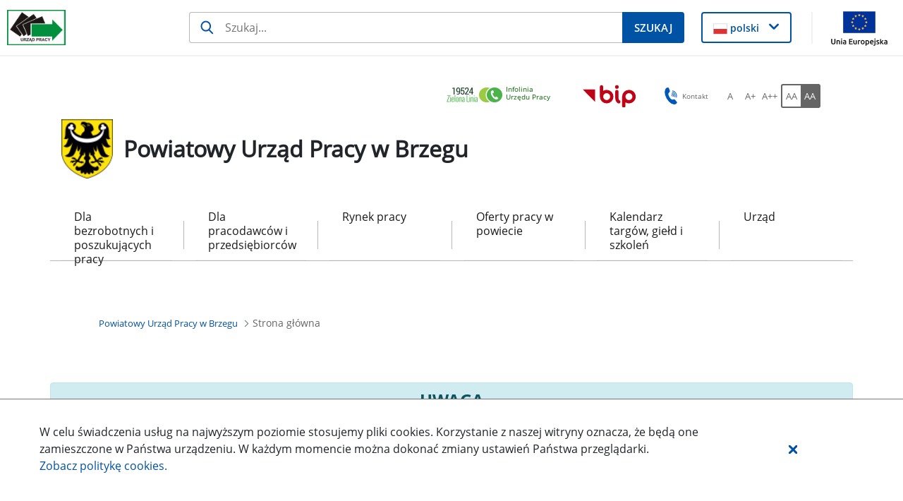

--- FILE ---
content_type: text/html;charset=UTF-8
request_url: https://brzeg.praca.gov.pl/
body_size: 47706
content:
































	
		
			<!DOCTYPE html>































































<html class="ltr" dir="ltr" lang="pl-PL">

<head>
    <title>Strona główna - Powiatowy Urząd Pracy w Brzegu - Administracja</title>

    <meta content="initial-scale=1.0, width=device-width" name="viewport"/>
































<meta content="text/html; charset=UTF-8" http-equiv="content-type" />












<script type="importmap">{"imports":{"react-dom":"/o/frontend-js-react-web/__liferay__/exports/react-dom.js","@clayui/breadcrumb":"/o/frontend-taglib-clay/__liferay__/exports/@clayui$breadcrumb.js","@clayui/form":"/o/frontend-taglib-clay/__liferay__/exports/@clayui$form.js","@clayui/popover":"/o/frontend-taglib-clay/__liferay__/exports/@clayui$popover.js","@clayui/charts":"/o/frontend-taglib-clay/__liferay__/exports/@clayui$charts.js","@clayui/shared":"/o/frontend-taglib-clay/__liferay__/exports/@clayui$shared.js","@clayui/localized-input":"/o/frontend-taglib-clay/__liferay__/exports/@clayui$localized-input.js","@clayui/modal":"/o/frontend-taglib-clay/__liferay__/exports/@clayui$modal.js","@clayui/empty-state":"/o/frontend-taglib-clay/__liferay__/exports/@clayui$empty-state.js","react":"/o/frontend-js-react-web/__liferay__/exports/react.js","@clayui/color-picker":"/o/frontend-taglib-clay/__liferay__/exports/@clayui$color-picker.js","@clayui/navigation-bar":"/o/frontend-taglib-clay/__liferay__/exports/@clayui$navigation-bar.js","@clayui/pagination":"/o/frontend-taglib-clay/__liferay__/exports/@clayui$pagination.js","@clayui/icon":"/o/frontend-taglib-clay/__liferay__/exports/@clayui$icon.js","@clayui/table":"/o/frontend-taglib-clay/__liferay__/exports/@clayui$table.js","@clayui/autocomplete":"/o/frontend-taglib-clay/__liferay__/exports/@clayui$autocomplete.js","@clayui/slider":"/o/frontend-taglib-clay/__liferay__/exports/@clayui$slider.js","@clayui/management-toolbar":"/o/frontend-taglib-clay/__liferay__/exports/@clayui$management-toolbar.js","@clayui/multi-select":"/o/frontend-taglib-clay/__liferay__/exports/@clayui$multi-select.js","@clayui/nav":"/o/frontend-taglib-clay/__liferay__/exports/@clayui$nav.js","@clayui/time-picker":"/o/frontend-taglib-clay/__liferay__/exports/@clayui$time-picker.js","@clayui/provider":"/o/frontend-taglib-clay/__liferay__/exports/@clayui$provider.js","@clayui/upper-toolbar":"/o/frontend-taglib-clay/__liferay__/exports/@clayui$upper-toolbar.js","@clayui/loading-indicator":"/o/frontend-taglib-clay/__liferay__/exports/@clayui$loading-indicator.js","@clayui/panel":"/o/frontend-taglib-clay/__liferay__/exports/@clayui$panel.js","@clayui/drop-down":"/o/frontend-taglib-clay/__liferay__/exports/@clayui$drop-down.js","@clayui/list":"/o/frontend-taglib-clay/__liferay__/exports/@clayui$list.js","@clayui/date-picker":"/o/frontend-taglib-clay/__liferay__/exports/@clayui$date-picker.js","@clayui/label":"/o/frontend-taglib-clay/__liferay__/exports/@clayui$label.js","@clayui/data-provider":"/o/frontend-taglib-clay/__liferay__/exports/@clayui$data-provider.js","@liferay/frontend-js-api/data-set":"/o/frontend-js-dependencies-web/__liferay__/exports/@liferay$js-api$data-set.js","@clayui/core":"/o/frontend-taglib-clay/__liferay__/exports/@clayui$core.js","@clayui/pagination-bar":"/o/frontend-taglib-clay/__liferay__/exports/@clayui$pagination-bar.js","@clayui/layout":"/o/frontend-taglib-clay/__liferay__/exports/@clayui$layout.js","@clayui/multi-step-nav":"/o/frontend-taglib-clay/__liferay__/exports/@clayui$multi-step-nav.js","@liferay/frontend-js-api":"/o/frontend-js-dependencies-web/__liferay__/exports/@liferay$js-api.js","@clayui/css":"/o/frontend-taglib-clay/__liferay__/exports/@clayui$css.js","@clayui/toolbar":"/o/frontend-taglib-clay/__liferay__/exports/@clayui$toolbar.js","@clayui/alert":"/o/frontend-taglib-clay/__liferay__/exports/@clayui$alert.js","@clayui/badge":"/o/frontend-taglib-clay/__liferay__/exports/@clayui$badge.js","@clayui/link":"/o/frontend-taglib-clay/__liferay__/exports/@clayui$link.js","@clayui/card":"/o/frontend-taglib-clay/__liferay__/exports/@clayui$card.js","@clayui/progress-bar":"/o/frontend-taglib-clay/__liferay__/exports/@clayui$progress-bar.js","@clayui/tooltip":"/o/frontend-taglib-clay/__liferay__/exports/@clayui$tooltip.js","@clayui/button":"/o/frontend-taglib-clay/__liferay__/exports/@clayui$button.js","@clayui/tabs":"/o/frontend-taglib-clay/__liferay__/exports/@clayui$tabs.js","@clayui/sticker":"/o/frontend-taglib-clay/__liferay__/exports/@clayui$sticker.js"},"scopes":{}}</script><script data-senna-track="temporary">var Liferay = window.Liferay || {};Liferay.Icons = Liferay.Icons || {};Liferay.Icons.controlPanelSpritemap = 'https://brzeg.praca.gov.pl/o/nnk-admin-theme/images/clay/icons.svg';Liferay.Icons.spritemap = 'https://brzeg.praca.gov.pl/o/labor-office-nnk-theme/images/clay/icons.svg';</script>
<script data-senna-track="permanent" src="/combo?browserId=chrome&minifierType=js&languageId=pl_PL&t=1769330489664&/o/frontend-js-jquery-web/jquery/jquery.min.js&/o/frontend-js-jquery-web/jquery/init.js&/o/frontend-js-jquery-web/jquery/ajax.js&/o/frontend-js-jquery-web/jquery/bootstrap.bundle.min.js&/o/frontend-js-jquery-web/jquery/collapsible_search.js&/o/frontend-js-jquery-web/jquery/fm.js&/o/frontend-js-jquery-web/jquery/form.js&/o/frontend-js-jquery-web/jquery/popper.min.js&/o/frontend-js-jquery-web/jquery/side_navigation.js" type="text/javascript"></script>
<script data-senna-track="permanent" type="text/javascript">window.Liferay = window.Liferay || {}; window.Liferay.CSP = {nonce: ''};</script>
<link data-senna-track="temporary" href="https://brzeg.praca.gov.pl" rel="canonical" />
<link data-senna-track="temporary" href="https://brzeg.praca.gov.pl" hreflang="pl-PL" rel="alternate" />
<link data-senna-track="temporary" href="https://brzeg.praca.gov.pl" hreflang="x-default" rel="alternate" />

<meta property="og:locale" content="pl_PL">
<meta property="og:locale:alternate" content="pl_PL">
<meta property="og:site_name" content="Powiatowy Urząd Pracy w Brzegu">
<meta property="og:title" content="Strona główna - Powiatowy Urząd Pracy w Brzegu - Administracja">
<meta property="og:type" content="website">
<meta property="og:url" content="https://brzeg.praca.gov.pl">


<link href="https://brzeg.praca.gov.pl/o/labor-office-nnk-theme/images/favicon.ico" rel="apple-touch-icon" />
<link href="https://brzeg.praca.gov.pl/o/labor-office-nnk-theme/images/favicon.ico" rel="icon" />



<link class="lfr-css-file" data-senna-track="temporary" href="https://brzeg.praca.gov.pl/o/labor-office-nnk-theme/css/clay.css?browserId=chrome&amp;themeId=laborofficennk_WAR_laborofficennktheme&amp;minifierType=css&amp;languageId=pl_PL&amp;t=1769326852000" id="liferayAUICSS" rel="stylesheet" type="text/css" />









	<link href="/combo?browserId=chrome&amp;minifierType=css&amp;themeId=laborofficennk_WAR_laborofficennktheme&amp;languageId=pl_PL&amp;com_liferay_asset_publisher_web_portlet_AssetPublisherPortlet_INSTANCE_4Fq3iuY4evyD:%2Fo%2Fasset-publisher-web%2Fcss%2Fmain.css&amp;com_liferay_journal_content_web_portlet_JournalContentPortlet_INSTANCE_11gIN6ph0W0G:%2Fo%2Fjournal-content-web%2Fcss%2Fmain.css&amp;com_liferay_portal_search_web_search_bar_portlet_SearchBarPortlet_INSTANCE_siteSearchId:%2Fo%2Fportal-search-web%2Fcss%2Fmain.css&amp;com_liferay_product_navigation_product_menu_web_portlet_ProductMenuPortlet:%2Fo%2Fproduct-navigation-product-menu-web%2Fcss%2Fmain.css&amp;com_liferay_product_navigation_user_personal_bar_web_portlet_ProductNavigationUserPersonalBarPortlet:%2Fo%2Fproduct-navigation-user-personal-bar-web%2Fcss%2Fmain.css&amp;com_liferay_site_navigation_menu_web_portlet_SiteNavigationMenuPortlet:%2Fo%2Fsite-navigation-menu-web%2Fcss%2Fmain.css&amp;menuboxportlet_WAR_nnkportlet_INSTANCE_3oPWohh9wxQA:%2Fo%2Fpl.softiq.nnk.apps.portlets.menu.box%2Fcss%2Fmain.css&amp;pl_softiq_nnk_apps_portlets_configurable_header_ConfigurableHeaderPortlet_INSTANCE_headerConfig:%2Fo%2Fpl.softiq.nnk.apps.portlets.configurable.header%2Fcss%2Fmain.css&amp;pl_softiq_nnk_apps_portlets_site_views_counter_SiteViewsCounterPortlet:%2Fo%2Fpl.softiq.nnk.apps.portlets.site.views.counter%2Fcss%2Fmain.css&amp;t=1769326852000" rel="stylesheet" type="text/css"
 data-senna-track="temporary" id="124a5b81" />








<script type="text/javascript" data-senna-track="temporary">
	// <![CDATA[
		var Liferay = Liferay || {};

		Liferay.Browser = {
			acceptsGzip: function() {
				return false;
			},

			

			getMajorVersion: function() {
				return 131.0;
			},

			getRevision: function() {
				return '537.36';
			},
			getVersion: function() {
				return '131.0';
			},

			

			isAir: function() {
				return false;
			},
			isChrome: function() {
				return true;
			},
			isEdge: function() {
				return false;
			},
			isFirefox: function() {
				return false;
			},
			isGecko: function() {
				return true;
			},
			isIe: function() {
				return false;
			},
			isIphone: function() {
				return false;
			},
			isLinux: function() {
				return false;
			},
			isMac: function() {
				return true;
			},
			isMobile: function() {
				return false;
			},
			isMozilla: function() {
				return false;
			},
			isOpera: function() {
				return false;
			},
			isRtf: function() {
				return true;
			},
			isSafari: function() {
				return true;
			},
			isSun: function() {
				return false;
			},
			isWebKit: function() {
				return true;
			},
			isWindows: function() {
				return false;
			}
		};

		Liferay.Data = Liferay.Data || {};

		Liferay.Data.ICONS_INLINE_SVG = true;

		Liferay.Data.NAV_SELECTOR = '#navigation';

		Liferay.Data.NAV_SELECTOR_MOBILE = '#navigationCollapse';

		Liferay.Data.isCustomizationView = function() {
			return false;
		};

		Liferay.Data.notices = [
			
		];

		(function () {
			var available = {};

			var direction = {};

			

				available['pl_PL'] = 'polski\x20\x28Polska\x29';
				direction['pl_PL'] = 'ltr';

			

			Liferay.Language = {
				available,
				direction,
				get: function(key) {
					return key;
				}
			};
		})();

		var featureFlags = {"LPD-11018":false,"LPS-193884":false,"LPS-178642":false,"LPS-193005":false,"LPS-187284":false,"LPS-187285":false,"LPS-114786":false,"LPS-192957":false,"COMMERCE-8087":false,"LRAC-10757":false,"LPS-180090":false,"LPS-170809":false,"LPS-178052":false,"LPS-189856":false,"LPS-187436":false,"LPS-182184":false,"LPS-185892":false,"LPS-186620":false,"COMMERCE-12754":false,"LPS-184404":false,"LPS-180328":false,"LPS-198183":false,"LPS-171364":false,"LPS-153714":false,"LPS-96845":false,"LPS-170670":false,"LPS-141392":false,"LPS-169981":false,"LPD-15804":false,"LPS-153839":false,"LPS-200135":false,"LPS-187793":false,"LPS-177027":false,"LPD-10793":false,"COMMERCE-12192":false,"LPD-11003":false,"LPS-196768":false,"LPS-196724":false,"LPS-196847":false,"LPS-163118":false,"LPS-114700":false,"LPS-135430":false,"LPS-134060":false,"LPS-164563":false,"LPS-122920":false,"LPS-203351":false,"LPS-194395":false,"LPD-6368":false,"LPD-10701":false,"LPS-202104":false,"COMMERCE-9599":false,"LPS-187142":false,"LPD-15596":false,"LPS-198959":false,"LPS-196935":true,"LPS-187854":false,"LPS-176691":false,"LPS-197909":false,"LPS-202534":false,"COMMERCE-8949":false,"COMMERCE-11922":false,"LPS-194362":false,"LPS-165481":false,"LPS-153813":false,"LPS-174455":false,"LPD-10735":false,"COMMERCE-13024":false,"LPS-194763":false,"LPS-165482":false,"LPS-193551":false,"LPS-197477":false,"LPS-174816":false,"LPS-186360":false,"LPS-153332":false,"COMMERCE-12170":false,"LPS-179669":false,"LPS-174417":false,"LPS-183882":false,"LPS-155284":false,"LRAC-15017":false,"LPS-200108":false,"LPS-159643":false,"LPS-161033":false,"LPS-164948":false,"LPS-186870":false,"LPS-186871":false,"LPS-188058":false,"LPS-129412":false,"LPS-166126":false,"LPS-169837":false};

		Liferay.FeatureFlags = Object.keys(featureFlags).reduce(
			(acc, key) => ({
				...acc, [key]: featureFlags[key] === 'true' || featureFlags[key] === true
			}), {}
		);

		Liferay.PortletKeys = {
			DOCUMENT_LIBRARY: 'com_liferay_document_library_web_portlet_DLPortlet',
			DYNAMIC_DATA_MAPPING: 'com_liferay_dynamic_data_mapping_web_portlet_DDMPortlet',
			ITEM_SELECTOR: 'com_liferay_item_selector_web_portlet_ItemSelectorPortlet'
		};

		Liferay.PropsValues = {
			JAVASCRIPT_SINGLE_PAGE_APPLICATION_TIMEOUT: 0,
			UPLOAD_SERVLET_REQUEST_IMPL_MAX_SIZE: 52428800
		};

		Liferay.ThemeDisplay = {

			

			
				getLayoutId: function() {
					return '1';
				},

				

				getLayoutRelativeControlPanelURL: function() {
					return '/group/powiatowy-urzad-pracy-w-brzegu/~/control_panel/manage';
				},

				getLayoutRelativeURL: function() {
					return '/strona-glowna';
				},
				getLayoutURL: function() {
					return 'https://brzeg.praca.gov.pl/strona-glowna';
				},
				getParentLayoutId: function() {
					return '0';
				},
				isControlPanel: function() {
					return false;
				},
				isPrivateLayout: function() {
					return 'false';
				},
				isVirtualLayout: function() {
					return false;
				},
			

			getBCP47LanguageId: function() {
				return 'pl-PL';
			},
			getCanonicalURL: function() {

				

				return 'https\x3a\x2f\x2fbrzeg\x2epraca\x2egov\x2epl';
			},
			getCDNBaseURL: function() {
				return 'https://brzeg.praca.gov.pl';
			},
			getCDNDynamicResourcesHost: function() {
				return '';
			},
			getCDNHost: function() {
				return '';
			},
			getCompanyGroupId: function() {
				return '10240';
			},
			getCompanyId: function() {
				return '10202';
			},
			getDefaultLanguageId: function() {
				return 'pl_PL';
			},
			getDoAsUserIdEncoded: function() {
				return '';
			},
			getLanguageId: function() {
				return 'pl_PL';
			},
			getParentGroupId: function() {
				return '1938386';
			},
			getPathContext: function() {
				return '';
			},
			getPathImage: function() {
				return '/image';
			},
			getPathJavaScript: function() {
				return '/o/frontend-js-web';
			},
			getPathMain: function() {
				return '/c';
			},
			getPathThemeImages: function() {
				return 'https://brzeg.praca.gov.pl/o/labor-office-nnk-theme/images';
			},
			getPathThemeRoot: function() {
				return '/o/labor-office-nnk-theme';
			},
			getPlid: function() {
				return '1946044';
			},
			getPortalURL: function() {
				return 'https://brzeg.praca.gov.pl';
			},
			getRealUserId: function() {
				return '10206';
			},
			getRemoteAddr: function() {
				return '10.42.7.80';
			},
			getRemoteHost: function() {
				return '10.42.7.80';
			},
			getScopeGroupId: function() {
				return '1938386';
			},
			getScopeGroupIdOrLiveGroupId: function() {
				return '1938386';
			},
			getSessionId: function() {
				return '';
			},
			getSiteAdminURL: function() {
				return 'https://brzeg.praca.gov.pl/group/powiatowy-urzad-pracy-w-brzegu/~/control_panel/manage?p_p_lifecycle=0&p_p_state=maximized&p_p_mode=view';
			},
			getSiteGroupId: function() {
				return '1938386';
			},
			getURLControlPanel: function() {
				return '/group/control_panel?refererPlid=1946044';
			},
			getURLHome: function() {
				return 'https\x3a\x2f\x2fbrzeg\x2epraca\x2egov\x2epl\x2fstrona-glowna';
			},
			getUserEmailAddress: function() {
				return '';
			},
			getUserId: function() {
				return '10206';
			},
			getUserName: function() {
				return '';
			},
			isAddSessionIdToURL: function() {
				return false;
			},
			isImpersonated: function() {
				return false;
			},
			isSignedIn: function() {
				return false;
			},

			isStagedPortlet: function() {
				
					
						return false;
					
				
			},

			isStateExclusive: function() {
				return false;
			},
			isStateMaximized: function() {
				return false;
			},
			isStatePopUp: function() {
				return false;
			}
		};

		var themeDisplay = Liferay.ThemeDisplay;

		Liferay.AUI = {

			

			getCombine: function() {
				return true;
			},
			getComboPath: function() {
				return '/combo/?browserId=chrome&minifierType=&languageId=pl_PL&t=1769330458727&';
			},
			getDateFormat: function() {
				return '%d.%m.%Y';
			},
			getEditorCKEditorPath: function() {
				return '/o/frontend-editor-ckeditor-web';
			},
			getFilter: function() {
				var filter = 'raw';

				
					
						filter = 'min';
					
					

				return filter;
			},
			getFilterConfig: function() {
				var instance = this;

				var filterConfig = null;

				if (!instance.getCombine()) {
					filterConfig = {
						replaceStr: '.js' + instance.getStaticResourceURLParams(),
						searchExp: '\\.js$'
					};
				}

				return filterConfig;
			},
			getJavaScriptRootPath: function() {
				return '/o/frontend-js-web';
			},
			getPortletRootPath: function() {
				return '/html/portlet';
			},
			getStaticResourceURLParams: function() {
				return '?browserId=chrome&minifierType=&languageId=pl_PL&t=1769330458727';
			}
		};

		Liferay.authToken = 'LYEsHlL0';

		

		Liferay.currentURL = '\x2f';
		Liferay.currentURLEncoded = '\x252F';
	// ]]>
</script>

<script data-senna-track="temporary" type="text/javascript">window.__CONFIG__= {basePath: '',combine: true, defaultURLParams: null, explainResolutions: false, exposeGlobal: false, logLevel: 'warn', moduleType: 'module', namespace:'Liferay', nonce: '', reportMismatchedAnonymousModules: 'warn', resolvePath: '/o/js_resolve_modules', url: '/combo/?browserId=chrome&minifierType=js&languageId=pl_PL&t=1769330458727&', waitTimeout: 60000};</script><script data-senna-track="permanent" src="/o/frontend-js-loader-modules-extender/loader.js?&mac=9WaMmhziBCkScHZwrrVcOR7VZF4=&browserId=chrome&languageId=pl_PL&minifierType=js" type="text/javascript"></script><script data-senna-track="permanent" src="/combo?browserId=chrome&minifierType=js&languageId=pl_PL&t=1769330458727&/o/frontend-js-aui-web/aui/aui/aui-min.js&/o/frontend-js-aui-web/liferay/modules.js&/o/frontend-js-aui-web/liferay/aui_sandbox.js&/o/frontend-js-aui-web/aui/attribute-base/attribute-base-min.js&/o/frontend-js-aui-web/aui/attribute-complex/attribute-complex-min.js&/o/frontend-js-aui-web/aui/attribute-core/attribute-core-min.js&/o/frontend-js-aui-web/aui/attribute-observable/attribute-observable-min.js&/o/frontend-js-aui-web/aui/attribute-extras/attribute-extras-min.js&/o/frontend-js-aui-web/aui/event-custom-base/event-custom-base-min.js&/o/frontend-js-aui-web/aui/event-custom-complex/event-custom-complex-min.js&/o/frontend-js-aui-web/aui/oop/oop-min.js&/o/frontend-js-aui-web/aui/aui-base-lang/aui-base-lang-min.js&/o/frontend-js-aui-web/liferay/dependency.js&/o/frontend-js-aui-web/liferay/util.js&/o/frontend-js-web/liferay/dom_task_runner.js&/o/frontend-js-web/liferay/events.js&/o/frontend-js-web/liferay/lazy_load.js&/o/frontend-js-web/liferay/liferay.js&/o/frontend-js-web/liferay/global.bundle.js&/o/frontend-js-web/liferay/portlet.js&/o/frontend-js-web/liferay/workflow.js&/o/oauth2-provider-web/js/liferay.js" type="text/javascript"></script>
<script data-senna-track="temporary" type="text/javascript">window.Liferay = Liferay || {}; window.Liferay.OAuth2 = {getAuthorizeURL: function() {return 'https://brzeg.praca.gov.pl/o/oauth2/authorize';}, getBuiltInRedirectURL: function() {return 'https://brzeg.praca.gov.pl/o/oauth2/redirect';}, getIntrospectURL: function() { return 'https://brzeg.praca.gov.pl/o/oauth2/introspect';}, getTokenURL: function() {return 'https://brzeg.praca.gov.pl/o/oauth2/token';}, getUserAgentApplication: function(externalReferenceCode) {return Liferay.OAuth2._userAgentApplications[externalReferenceCode];}, _userAgentApplications: {}}</script><script data-senna-track="temporary" type="text/javascript">try {var MODULE_MAIN='@liferay/document-library-web@6.0.176/document_library/js/index';var MODULE_PATH='/o/document-library-web';AUI().applyConfig({groups:{dl:{base:MODULE_PATH+"/document_library/js/legacy/",combine:Liferay.AUI.getCombine(),filter:Liferay.AUI.getFilterConfig(),modules:{"document-library-upload-component":{path:"DocumentLibraryUpload.js",requires:["aui-component","aui-data-set-deprecated","aui-overlay-manager-deprecated","aui-overlay-mask-deprecated","aui-parse-content","aui-progressbar","aui-template-deprecated","liferay-search-container","querystring-parse-simple","uploader"]}},root:MODULE_PATH+"/document_library/js/legacy/"}}});
} catch(error) {console.error(error);}try {var MODULE_MAIN='exportimport-web@5.0.82/index';var MODULE_PATH='/o/exportimport-web';AUI().applyConfig({groups:{exportimportweb:{base:MODULE_PATH+"/",combine:Liferay.AUI.getCombine(),filter:Liferay.AUI.getFilterConfig(),modules:{"liferay-export-import-export-import":{path:"js/main.js",requires:["aui-datatype","aui-dialog-iframe-deprecated","aui-modal","aui-parse-content","aui-toggler","liferay-portlet-base","liferay-util-window"]}},root:MODULE_PATH+"/"}}});
} catch(error) {console.error(error);}try {var MODULE_MAIN='portal-search-web@6.0.126/index';var MODULE_PATH='/o/portal-search-web';AUI().applyConfig({groups:{search:{base:MODULE_PATH+"/js/",combine:Liferay.AUI.getCombine(),filter:Liferay.AUI.getFilterConfig(),modules:{"liferay-search-custom-filter":{path:"custom_filter.js",requires:[]},"liferay-search-date-facet":{path:"date_facet.js",requires:["aui-form-validator","liferay-search-facet-util"]},"liferay-search-facet-util":{path:"facet_util.js",requires:[]},"liferay-search-modified-facet":{path:"modified_facet.js",requires:["aui-form-validator","liferay-search-facet-util"]},"liferay-search-sort-configuration":{path:"sort_configuration.js",requires:["aui-node"]},"liferay-search-sort-util":{path:"sort_util.js",requires:[]}},root:MODULE_PATH+"/js/"}}});
} catch(error) {console.error(error);}try {var MODULE_MAIN='frontend-editor-alloyeditor-web@5.0.45/index';var MODULE_PATH='/o/frontend-editor-alloyeditor-web';AUI().applyConfig({groups:{alloyeditor:{base:MODULE_PATH+"/js/",combine:Liferay.AUI.getCombine(),filter:Liferay.AUI.getFilterConfig(),modules:{"liferay-alloy-editor":{path:"alloyeditor.js",requires:["aui-component","liferay-portlet-base","timers"]},"liferay-alloy-editor-source":{path:"alloyeditor_source.js",requires:["aui-debounce","liferay-fullscreen-source-editor","liferay-source-editor","plugin"]}},root:MODULE_PATH+"/js/"}}});
} catch(error) {console.error(error);}try {var MODULE_MAIN='@liferay/frontend-js-state-web@1.0.19/index';var MODULE_PATH='/o/frontend-js-state-web';AUI().applyConfig({groups:{state:{mainModule:MODULE_MAIN}}});
} catch(error) {console.error(error);}try {var MODULE_MAIN='@liferay/frontend-js-react-web@5.0.36/index';var MODULE_PATH='/o/frontend-js-react-web';AUI().applyConfig({groups:{react:{mainModule:MODULE_MAIN}}});
} catch(error) {console.error(error);}try {var MODULE_MAIN='frontend-js-components-web@2.0.62/index';var MODULE_PATH='/o/frontend-js-components-web';AUI().applyConfig({groups:{components:{mainModule:MODULE_MAIN}}});
} catch(error) {console.error(error);}try {var MODULE_MAIN='calendar-web@5.0.88/index';var MODULE_PATH='/o/calendar-web';AUI().applyConfig({groups:{calendar:{base:MODULE_PATH+"/js/",combine:Liferay.AUI.getCombine(),filter:Liferay.AUI.getFilterConfig(),modules:{"liferay-calendar-a11y":{path:"calendar_a11y.js",requires:["calendar"]},"liferay-calendar-container":{path:"calendar_container.js",requires:["aui-alert","aui-base","aui-component","liferay-portlet-base"]},"liferay-calendar-date-picker-sanitizer":{path:"date_picker_sanitizer.js",requires:["aui-base"]},"liferay-calendar-interval-selector":{path:"interval_selector.js",requires:["aui-base","liferay-portlet-base"]},"liferay-calendar-interval-selector-scheduler-event-link":{path:"interval_selector_scheduler_event_link.js",requires:["aui-base","liferay-portlet-base"]},"liferay-calendar-list":{path:"calendar_list.js",requires:["aui-template-deprecated","liferay-scheduler"]},"liferay-calendar-message-util":{path:"message_util.js",requires:["liferay-util-window"]},"liferay-calendar-recurrence-converter":{path:"recurrence_converter.js",requires:[]},"liferay-calendar-recurrence-dialog":{path:"recurrence.js",requires:["aui-base","liferay-calendar-recurrence-util"]},"liferay-calendar-recurrence-util":{path:"recurrence_util.js",requires:["aui-base","liferay-util-window"]},"liferay-calendar-reminders":{path:"calendar_reminders.js",requires:["aui-base"]},"liferay-calendar-remote-services":{path:"remote_services.js",requires:["aui-base","aui-component","liferay-calendar-util","liferay-portlet-base"]},"liferay-calendar-session-listener":{path:"session_listener.js",requires:["aui-base","liferay-scheduler"]},"liferay-calendar-simple-color-picker":{path:"simple_color_picker.js",requires:["aui-base","aui-template-deprecated"]},"liferay-calendar-simple-menu":{path:"simple_menu.js",requires:["aui-base","aui-template-deprecated","event-outside","event-touch","widget-modality","widget-position","widget-position-align","widget-position-constrain","widget-stack","widget-stdmod"]},"liferay-calendar-util":{path:"calendar_util.js",requires:["aui-datatype","aui-io","aui-scheduler","aui-toolbar","autocomplete","autocomplete-highlighters"]},"liferay-scheduler":{path:"scheduler.js",requires:["async-queue","aui-datatype","aui-scheduler","dd-plugin","liferay-calendar-a11y","liferay-calendar-message-util","liferay-calendar-recurrence-converter","liferay-calendar-recurrence-util","liferay-calendar-util","liferay-scheduler-event-recorder","liferay-scheduler-models","promise","resize-plugin"]},"liferay-scheduler-event-recorder":{path:"scheduler_event_recorder.js",requires:["dd-plugin","liferay-calendar-util","resize-plugin"]},"liferay-scheduler-models":{path:"scheduler_models.js",requires:["aui-datatype","dd-plugin","liferay-calendar-util"]}},root:MODULE_PATH+"/js/"}}});
} catch(error) {console.error(error);}try {var MODULE_MAIN='contacts-web@5.0.56/index';var MODULE_PATH='/o/contacts-web';AUI().applyConfig({groups:{contactscenter:{base:MODULE_PATH+"/js/",combine:Liferay.AUI.getCombine(),filter:Liferay.AUI.getFilterConfig(),modules:{"liferay-contacts-center":{path:"main.js",requires:["aui-io-plugin-deprecated","aui-toolbar","autocomplete-base","datasource-io","json-parse","liferay-portlet-base","liferay-util-window"]}},root:MODULE_PATH+"/js/"}}});
} catch(error) {console.error(error);}try {var MODULE_MAIN='staging-processes-web@5.0.54/index';var MODULE_PATH='/o/staging-processes-web';AUI().applyConfig({groups:{stagingprocessesweb:{base:MODULE_PATH+"/",combine:Liferay.AUI.getCombine(),filter:Liferay.AUI.getFilterConfig(),modules:{"liferay-staging-processes-export-import":{path:"js/main.js",requires:["aui-datatype","aui-dialog-iframe-deprecated","aui-modal","aui-parse-content","aui-toggler","liferay-portlet-base","liferay-util-window"]}},root:MODULE_PATH+"/"}}});
} catch(error) {console.error(error);}try {var MODULE_MAIN='dynamic-data-mapping-web@5.0.99/index';var MODULE_PATH='/o/dynamic-data-mapping-web';!function(){const a=Liferay.AUI;AUI().applyConfig({groups:{ddm:{base:MODULE_PATH+"/js/",combine:Liferay.AUI.getCombine(),filter:a.getFilterConfig(),modules:{"liferay-ddm-form":{path:"ddm_form.js",requires:["aui-base","aui-datatable","aui-datatype","aui-image-viewer","aui-parse-content","aui-set","aui-sortable-list","json","liferay-form","liferay-map-base","liferay-translation-manager","liferay-util-window"]},"liferay-portlet-dynamic-data-mapping":{condition:{trigger:"liferay-document-library"},path:"main.js",requires:["arraysort","aui-form-builder-deprecated","aui-form-validator","aui-map","aui-text-unicode","json","liferay-menu","liferay-translation-manager","liferay-util-window","text"]},"liferay-portlet-dynamic-data-mapping-custom-fields":{condition:{trigger:"liferay-document-library"},path:"custom_fields.js",requires:["liferay-portlet-dynamic-data-mapping"]}},root:MODULE_PATH+"/js/"}}})}();
} catch(error) {console.error(error);}</script>




<script type="text/javascript" data-senna-track="temporary">
	// <![CDATA[
		
			
				
		

		
	// ]]>
</script>





	
		

			

			
		
		



	
		

			

			
		
		



	
		

			

			
		
	












	













	
				<link data-senna-track="temporary" href="https://brzeg.praca.gov.pl/strona-glowna/-/asset_publisher/Qat7ebECUfDp/rss" rel="alternate" title="RSS" type="application/rss+xml" />
			









<link class="lfr-css-file" data-senna-track="temporary" href="https://brzeg.praca.gov.pl/o/labor-office-nnk-theme/css/main.css?browserId=chrome&amp;themeId=laborofficennk_WAR_laborofficennktheme&amp;minifierType=css&amp;languageId=pl_PL&amp;t=1769326852000" id="liferayThemeCSS" rel="stylesheet" type="text/css" />








	<style data-senna-track="temporary" type="text/css">

		

			

				

					

#p_p_id_com_liferay_asset_publisher_web_portlet_AssetPublisherPortlet_INSTANCE_4Fq3iuY4evyD_ .portlet-content {

}




				

			

		

			

				

					

#p_p_id_com_liferay_asset_publisher_web_portlet_AssetPublisherPortlet_INSTANCE_71ilOaltMEwt_ .portlet-content {

}




				

			

		

			

				

					

#p_p_id_com_liferay_asset_publisher_web_portlet_AssetPublisherPortlet_INSTANCE_M4n17y4oIL2B_ .portlet-content {

}




				

			

		

			

				

					

#p_p_id_com_liferay_asset_publisher_web_portlet_AssetPublisherPortlet_INSTANCE_Qat7ebECUfDp_ .portlet-content {
background-color: #FFFFFF;
border-width: 0px;
border-style: solid;
border-color: #9DC8FF;
margin-top: 45px;
margin-right: 0px;
margin-bottom: 30px;
margin-left: 0px;
padding-right: 2%;
padding-left: 2%
}
#portlet_com_liferay_asset_publisher_web_portlet_AssetPublisherPortlet_INSTANCE_Qat7ebECUfDp .asset-publisher-footer-link{
bottom: 0px;
position: relative;
}

#portlet_com_liferay_asset_publisher_web_portlet_AssetPublisherPortlet_INSTANCE_Qat7ebECUfDp .portlet-title-editable {
	font-size: 1.5em;
}



				

			

		

			

				

					

#p_p_id_com_liferay_asset_publisher_web_portlet_AssetPublisherPortlet_INSTANCE_fNSomncned1a_ .portlet-content {

}




				

			

		

			

				

					

#p_p_id_com_liferay_asset_publisher_web_portlet_AssetPublisherPortlet_INSTANCE_g9bCWyu0aRY1_ .portlet-content {
background-color: #e6e9ee;
border-top-width: 0px;
border-right-width: 20px;
border-bottom-width: 0px;
border-left-width: 20px;
border-color: #e6e9ee
}




				

			

		

			

				

					

#p_p_id_com_liferay_asset_publisher_web_portlet_AssetPublisherPortlet_INSTANCE_kGBfOHUYG0fg_ .portlet-content {

}




				

			

		

			

				

					

#p_p_id_com_liferay_asset_publisher_web_portlet_AssetPublisherPortlet_INSTANCE_nSR79hPXTQHn_ .portlet-content {

}




				

			

		

			

				

					

#p_p_id_com_liferay_asset_publisher_web_portlet_AssetPublisherPortlet_INSTANCE_t4OYO4QiOVCJ_ .portlet-content {

}




				

			

		

			

				

					

#p_p_id_com_liferay_asset_publisher_web_portlet_AssetPublisherPortlet_INSTANCE_w4ebrFKQnRjy_ .portlet-content {

}




				

			

		

			

				

					

#p_p_id_com_liferay_asset_publisher_web_portlet_AssetPublisherPortlet_INSTANCE_xSiy9dYLnE8s_ .portlet-content {

}




				

			

		

			

				

					

#p_p_id_com_liferay_journal_content_web_portlet_JournalContentPortlet_INSTANCE_11gIN6ph0W0G_ .portlet-content {
background-color: #e6e9ee;
border-top-width: 0px;
border-right-width: 20px;
border-bottom-width: 0px;
border-left-width: 20px;
margin-top: 0px;
margin-right: 100px;
margin-bottom: 0px;
margin-left: 0px;
padding-top: 0px;
padding-right: 500px;
padding-bottom: 0px;
padding-left: 0px
}




				

			

		

			

				

					

#p_p_id_com_liferay_journal_content_web_portlet_JournalContentPortlet_INSTANCE_A4pCfkUYlTSo_ .portlet-content {

}




				

			

		

			

				

					

#p_p_id_com_liferay_journal_content_web_portlet_JournalContentPortlet_INSTANCE_AfAfkj4nnpun_ .portlet-content {
text-align: left
}




				

			

		

			

				

					

#p_p_id_com_liferay_journal_content_web_portlet_JournalContentPortlet_INSTANCE_Bu49HiGQDH4L_ .portlet-content {
border-width: 0px;
margin-top: 10px;
margin-right: 0px;
margin-bottom: 25px;
margin-left: 0px;
padding: 0px
}




				

			

		

			

		

			

				

					

#p_p_id_com_liferay_journal_content_web_portlet_JournalContentPortlet_INSTANCE_EDAO9VlyBbXE_ .portlet-content {
background-color: #FFFFFF;
border-width: 0px;
border-style: solid;
border-color: #008750;
margin: 5px;
padding-top: 0em;
padding-right: 1em;
padding-bottom: 0em;
padding-left: 1em
}




				

			

		

			

				

					

#p_p_id_com_liferay_journal_content_web_portlet_JournalContentPortlet_INSTANCE_Fv8MdHv8fhBr_ .portlet-content {

}




				

			

		

			

				

					

#p_p_id_com_liferay_journal_content_web_portlet_JournalContentPortlet_INSTANCE_NHTOwSzXb3ek_ .portlet-content {

}




				

			

		

			

				

					

#p_p_id_com_liferay_journal_content_web_portlet_JournalContentPortlet_INSTANCE_TXKo7DfT71u8_ .portlet-content {

}




				

			

		

			

				

					

#p_p_id_com_liferay_journal_content_web_portlet_JournalContentPortlet_INSTANCE_UG8pmNOyDhQN_ .portlet-content {

}




				

			

		

			

		

			

				

					

#p_p_id_com_liferay_nested_portlets_web_portlet_NestedPortletsPortlet_INSTANCE_1umOj9FkIvT9_ .portlet-content {

}




				

			

		

			

				

					

#p_p_id_com_liferay_nested_portlets_web_portlet_NestedPortletsPortlet_INSTANCE_ABDy4J7sLDaq_ .portlet-content {

}




				

			

		

			

				

					

#p_p_id_com_liferay_nested_portlets_web_portlet_NestedPortletsPortlet_INSTANCE_DAScBBAP1PzX_ .portlet-content {

}




				

			

		

			

				

					

#p_p_id_com_liferay_nested_portlets_web_portlet_NestedPortletsPortlet_INSTANCE_XppsZuA1941I_ .portlet-content {

}




				

			

		

			

				

					

#p_p_id_com_liferay_nested_portlets_web_portlet_NestedPortletsPortlet_INSTANCE_vakbkth8rPwk_ .portlet-content {

}




				

			

		

			

		

			

		

			

		

			

		

			

				

					

#p_p_id_com_liferay_site_navigation_breadcrumb_web_portlet_SiteNavigationBreadcrumbPortlet_ .portlet-content {
margin: 2%;
padding: 3%
}




				

			

		

			

		

			

				

					

#p_p_id_menuboxportlet_WAR_nnkportlet_INSTANCE_3oPWohh9wxQA_ .portlet-content {

}




				

			

		

			

		

			

				

					

#p_p_id_menuboxportlet_WAR_nnkportlet_INSTANCE_ZNnT6Ab23POj_ .portlet-content {

}




				

			

		

			

		

			

		

			

		

	</style>


<style data-senna-track="temporary" type="text/css">
</style>
<script type="text/javascript">
Liferay.on(
	'ddmFieldBlur', function(event) {
		if (window.Analytics) {
			Analytics.send(
				'fieldBlurred',
				'Form',
				{
					fieldName: event.fieldName,
					focusDuration: event.focusDuration,
					formId: event.formId,
					formPageTitle: event.formPageTitle,
					page: event.page,
					title: event.title
				}
			);
		}
	}
);

Liferay.on(
	'ddmFieldFocus', function(event) {
		if (window.Analytics) {
			Analytics.send(
				'fieldFocused',
				'Form',
				{
					fieldName: event.fieldName,
					formId: event.formId,
					formPageTitle: event.formPageTitle,
					page: event.page,
					title:event.title
				}
			);
		}
	}
);

Liferay.on(
	'ddmFormPageShow', function(event) {
		if (window.Analytics) {
			Analytics.send(
				'pageViewed',
				'Form',
				{
					formId: event.formId,
					formPageTitle: event.formPageTitle,
					page: event.page,
					title: event.title
				}
			);
		}
	}
);

Liferay.on(
	'ddmFormSubmit', function(event) {
		if (window.Analytics) {
			Analytics.send(
				'formSubmitted',
				'Form',
				{
					formId: event.formId,
					title: event.title
				}
			);
		}
	}
);

Liferay.on(
	'ddmFormView', function(event) {
		if (window.Analytics) {
			Analytics.send(
				'formViewed',
				'Form',
				{
					formId: event.formId,
					title: event.title
				}
			);
		}
	}
);

</script><script>

</script>

































<script type="text/javascript" data-senna-track="temporary">
	if (window.Analytics) {
		window._com_liferay_document_library_analytics_isViewFileEntry = false;
	}
</script>




    <script src="/o/nnk-theme/js/vendor/owl.carousel.min.js" type="text/javascript"></script>

    <script src="/o/nnk-theme/js/vendor/js.cookie.min.js" type="text/javascript"></script>

    <link href="/o/nnk-theme/images/favicons/default/favicon.ico" rel="Shortcut Icon">

    <script src="/o/nnk-theme/js/vendor/lightbox.js" type="text/javascript"></script>

    <script src="/o/nnk-theme/js/minify/modules.js"></script>

</head>

<body class="chrome controls-visible nnk-color-scheme-default yui3-skin-sam signed-out public-page organization-site ">
<div class="body-cover">
    <div class="page-container">














































	<nav aria-label="Szybkie linki" class="bg-dark cadmin quick-access-nav text-center text-white" id="amzr_quickAccessNav">
		
			
				<a class="d-block p-2 sr-only sr-only-focusable text-reset" href="#main-content">
		Przejdź do zawartości
	</a>
			
			
	</nav>











































































        <div class="nnk-theme" id="wrapper">
<div class="govpl cookie-bar-container cookie-bar-hide">
    <div class="main-container container">
        <div class="row">
            <div class="message-container">
                <p>W celu świadczenia usług na najwyższym poziomie stosujemy pliki <span lang='en'>cookies</span>. Korzystanie z naszej witryny oznacza, że będą one zamieszczone w Państwa urządzeniu. W każdym momencie można dokonać zmiany ustawień Państwa przeglądarki. <a id='cookie-bar-link' class='cookie-link' href='/polityka-plikow-cookies' >Zobacz politykę <span lang='en'>cookies</span>.</a></p>
            </div>
            <div
              class="cookiebar-close"
              role="button"
              tabindex="0"
              title="Zamknij"
              aria-label="Zamknij"
            >
            </div>
        </div>
    </div>
    <script>
        if(jQuery){
            cookieBar.startModule();
        }
    </script>
</div>

            <header id="banner" role="banner">
                <div id="bg-center">&nbsp;</div>
                <div id="bg-right">&nbsp;</div>
                <div id="bg-left">&nbsp;</div>

<div id="heading" class="section-heading">

    <h1 class="sr-only">Strona główna - Powiatowy Urząd Pracy w Brzegu</h1>

    <div class="main-container container">
        <div class="row govpl nnk-main-container">
            <nav class="govpl__top-bar container-fluid">

                <div class="govpl__header-left">
                    <div class="govpl__logo">
                        <a href="https://brzeg.praca.gov.pl"
                           title="Strona główna - Powiatowy Urząd Pracy w Brzegu"
                        >
                            <img
                                    src="/o/nnk-theme/images/logos/Urzad-Pracy-logo.jpg"
                                    alt="Logo urzędu Pracy"
                                    height="50">
                        </a>

                    </div>
                </div>

                <div id="accessibility-header-menu" class="accessibility-header-container">
                  <nav class="accessibility-header-menu">
                    <a href="#unit-menu">Przejdź do menu</a>
                    <a href="#content">Przejdź do zawartości</a>
                    <a href="#page-footer">Przejdź do stopki</a>
                  </nav>
                </div>

                <div class="govpl__header-right">
                    <style type="text/css">
                        .search-form input::placeholder:before {
                            content: "Szukaj usługi, informacji";
                        }
                        .search-form .portlet-content button:before {
                            content: "SZUKAJ";
                        }
                    </style>
                    <div class="govpl__search-input search-form col">
                        <div class="govpl__search" role="search">







































































	

	<div class="portlet-boundary portlet-boundary_com_liferay_portal_search_web_search_bar_portlet_SearchBarPortlet_  portlet-static portlet-static-end portlet-barebone portlet-search-bar " id="p_p_id_com_liferay_portal_search_web_search_bar_portlet_SearchBarPortlet_INSTANCE_siteSearchId_">
		<span id="p_com_liferay_portal_search_web_search_bar_portlet_SearchBarPortlet_INSTANCE_siteSearchId"></span>




	

	
		
			


































	
		

<section class="portlet" id="portlet_com_liferay_portal_search_web_search_bar_portlet_SearchBarPortlet_INSTANCE_siteSearchId">


    <div class="portlet-content">
        <div class="autofit-float autofit-row portlet-header">
            <div class="autofit-col justify-content-center">
                <div class="autofit-section">
                </div>
            </div>
            <div class="autofit-col autofit-col-expand">
                    <a class="portlet-title-text">Pasek wyszukiwania</a>
            </div>

            <div class="autofit-col autofit-col-end">
                <div class="autofit-section">
                </div>
            </div>
        </div>

        
			<div class=" portlet-content-container">
				


	<div class="portlet-body">



	
		
			
				
					







































	

	








	

				

				
					
						


	

		


















	
	
		























































<form action="https://brzeg.praca.gov.pl/wyniki-wyszukiwania" class="form  " data-fm-namespace="_com_liferay_portal_search_web_search_bar_portlet_SearchBarPortlet_INSTANCE_siteSearchId_" id="_com_liferay_portal_search_web_search_bar_portlet_SearchBarPortlet_INSTANCE_siteSearchId_fm" method="get" name="_com_liferay_portal_search_web_search_bar_portlet_SearchBarPortlet_INSTANCE_siteSearchId_fm" >
	

	


































































	

		

		
			
				<input  class="field form-control"  id="_com_liferay_portal_search_web_search_bar_portlet_SearchBarPortlet_INSTANCE_siteSearchId_formDate"    name="_com_liferay_portal_search_web_search_bar_portlet_SearchBarPortlet_INSTANCE_siteSearchId_formDate"     type="hidden" value="1769404759525"   />
			
		

		
	









			

			

			





































				
					
						<div id="_com_liferay_portal_search_web_search_bar_portlet_SearchBarPortlet_INSTANCE_siteSearchId_reactSearchBar">
							<div id="bozd"></div><script>
Liferay.Loader.require(
'portal-template-react-renderer-impl@5.0.13',
'portal-search-web@6.0.126/js/components/SearchBar',
function(indexbozd, renderFunctionbozd) {
try {
(function() {
indexbozd.render(renderFunctionbozd.default, {"isSearchExperiencesSupported":true,"letUserChooseScope":false,"componentId":null,"keywords":"","selectedEverythingSearchScope":false,"scopeParameterStringEverything":"everything","locale":{"ISO3Country":"POL","ISO3Language":"pol","country":"PL","displayCountry":"Poland","displayLanguage":"Polish","displayName":"Polish (Poland)","displayScript":"","displayVariant":"","extensionKeys":[],"language":"pl","script":"","unicodeLocaleAttributes":[],"unicodeLocaleKeys":[],"variant":""},"suggestionsDisplayThreshold":3,"isDXP":false,"scopeParameterStringCurrentSite":"this-site","suggestionsContributorConfiguration":"[{\"contributorName\":\"basic\",\"displayGroupName\":\"suggestions\",\"size\":5}]","destinationFriendlyURL":"\/wyniki-wyszukiwania","emptySearchEnabled":false,"scopeParameterName":"scope","keywordsParameterName":"q","portletId":"com_liferay_portal_search_web_search_bar_portlet_SearchBarPortlet_INSTANCE_siteSearchId","paginationStartParameterName":"","searchURL":"https:\/\/brzeg.praca.gov.pl\/wyniki-wyszukiwania","suggestionsURL":"\/o\/portal-search-rest\/v1.0\/suggestions","portletNamespace":"_com_liferay_portal_search_web_search_bar_portlet_SearchBarPortlet_INSTANCE_siteSearchId_"}, 'bozd');
})();
} catch (err) {
	console.error(err);
}
});

</script>
						</div>
					
					
				
			
		





















































	

	
</form>



<script>
AUI().use(
  'liferay-form',
function(A) {
(function() {
var $ = AUI.$;var _ = AUI._;
	Liferay.Form.register(
		{
			id: '_com_liferay_portal_search_web_search_bar_portlet_SearchBarPortlet_INSTANCE_siteSearchId_fm'

			
				, fieldRules: [

					

				]
			

			

			, validateOnBlur: true
		}
	);

	var onDestroyPortlet = function(event) {
		if (event.portletId === 'com_liferay_portal_search_web_search_bar_portlet_SearchBarPortlet_INSTANCE_siteSearchId') {
			delete Liferay.Form._INSTANCES['_com_liferay_portal_search_web_search_bar_portlet_SearchBarPortlet_INSTANCE_siteSearchId_fm'];
		}
	};

	Liferay.on('destroyPortlet', onDestroyPortlet);

	

	Liferay.fire(
		'_com_liferay_portal_search_web_search_bar_portlet_SearchBarPortlet_INSTANCE_siteSearchId_formReady',
		{
			formName: '_com_liferay_portal_search_web_search_bar_portlet_SearchBarPortlet_INSTANCE_siteSearchId_fm'
		}
	);
})();
});

</script>

		<script>
Liferay.Loader.require(
'portal-search-web@6.0.126/js/SearchBar',
function(SearchBar) {
try {
(function() {
Liferay.component('__UNNAMED_COMPONENT__698fef38-4ad6-3224-12bb-8c9a15ca6db3', new SearchBar.default({"spritemap":"https:\/\/brzeg.praca.gov.pl\/o\/labor-office-nnk-theme\/images\/clay\/icons.svg","namespace":"_com_liferay_portal_search_web_search_bar_portlet_SearchBarPortlet_INSTANCE_siteSearchId_"}), { destroyOnNavigate: true, portletId: 'com_liferay_portal_search_web_search_bar_portlet_SearchBarPortlet_INSTANCE_siteSearchId'});
})();
} catch (err) {
	console.error(err);
}
});

</script>
	


	
	
					
				
			
		
	
	


	</div>

			</div>
		
    </div>
</section>
	

		
		







	</div>






                        </div>
                    </div>

                    <div class="translate  d-none d-lg-block">
<div class="language-switcher govpl__button btn btn-secondary">
    <a href="javascript:void(0)" class="language-selected notranslate">
        <span class="language-default">
            <img width="20px" alt="" src="/o/nnk-theme/images/flags/pl.svg">
polski        </span>
        <span class="language-changed">
            <img width="20px" alt="" src="/o/nnk-theme/images/flags/pl.svg">
polski        </span>
    </a>
    <ul class="language-switcher-container">
                <li>
                    <a class="language-option notranslate"
                        hreflang="en" href="javascript:void(0)">
angielski                    </a>
                </li>
                <li>
                    <a class="language-option notranslate"
                        hreflang="uk" href="javascript:void(0)">
ukraiński                    </a>
                </li>
                <li>
                    <a class="language-option notranslate"
                        hreflang="ru" href="javascript:void(0)">
rosyjski                    </a>
                </li>
                <li>
                    <a class="language-option notranslate"
                        hreflang="be" href="javascript:void(0)">
białoruski                    </a>
                </li>
    </ul>
</div>


<script>
    function googleTranslateElementInit() {
        new google.translate.TranslateElement({
            pageLanguage: 'pl'
            }, 'google_translate_element');
        $("#google_translate_element .dummy").hide();
    }
    var scriptUrl = '//translate.google.com/translate_a/element.js?cb=googleTranslateElementInit';
    jQuery.getScript( scriptUrl, function( data, textStatus, jqxhr ) { });
</script>
                    </div>

                    <span class="govpl__separator"></span>

                    <div class="govpl__eu-logo">
                        <img src="/o/nnk-theme/images/logos/ue-logo-color.png"
                                alt="Unia Europejska">
                    </div>

                </div>

            </nav>
            <div class="govpl__search-input search-form container-fluid">
                <div class="govpl__search govpl__search-mobile" role="search">







































































	

	<div class="portlet-boundary portlet-boundary_com_liferay_portal_search_web_search_bar_portlet_SearchBarPortlet_  portlet-static portlet-static-end portlet-barebone portlet-search-bar " id="p_p_id_com_liferay_portal_search_web_search_bar_portlet_SearchBarPortlet_INSTANCE_siteSearchId_">
		<span id="p_com_liferay_portal_search_web_search_bar_portlet_SearchBarPortlet_INSTANCE_siteSearchId"></span>




	

	
		
			


































	
		

<section class="portlet" id="portlet_com_liferay_portal_search_web_search_bar_portlet_SearchBarPortlet_INSTANCE_siteSearchId">


    <div class="portlet-content">
        <div class="autofit-float autofit-row portlet-header">
            <div class="autofit-col justify-content-center">
                <div class="autofit-section">
                </div>
            </div>
            <div class="autofit-col autofit-col-expand">
                    <a class="portlet-title-text">Pasek wyszukiwania</a>
            </div>

            <div class="autofit-col autofit-col-end">
                <div class="autofit-section">
                </div>
            </div>
        </div>

        
			<div class=" portlet-content-container">
				


	<div class="portlet-body">



	
		
			
				
					







































	

	








	

				

				
					
						


	

		


















	
	
		























































<form action="https://brzeg.praca.gov.pl/wyniki-wyszukiwania" class="form  " data-fm-namespace="_com_liferay_portal_search_web_search_bar_portlet_SearchBarPortlet_INSTANCE_siteSearchId_" id="_com_liferay_portal_search_web_search_bar_portlet_SearchBarPortlet_INSTANCE_siteSearchId_fm" method="get" name="_com_liferay_portal_search_web_search_bar_portlet_SearchBarPortlet_INSTANCE_siteSearchId_fm" >
	

	


































































	

		

		
			
				<input  class="field form-control"  id="_com_liferay_portal_search_web_search_bar_portlet_SearchBarPortlet_INSTANCE_siteSearchId_formDate"    name="_com_liferay_portal_search_web_search_bar_portlet_SearchBarPortlet_INSTANCE_siteSearchId_formDate"     type="hidden" value="1769404759528"   />
			
		

		
	









			

			

			





































				
					
						<div id="_com_liferay_portal_search_web_search_bar_portlet_SearchBarPortlet_INSTANCE_siteSearchId_reactSearchBar">
							<div id="jzcy"></div><script>
Liferay.Loader.require(
'portal-template-react-renderer-impl@5.0.13',
'portal-search-web@6.0.126/js/components/SearchBar',
function(indexjzcy, renderFunctionjzcy) {
try {
(function() {
indexjzcy.render(renderFunctionjzcy.default, {"isSearchExperiencesSupported":true,"letUserChooseScope":false,"componentId":null,"keywords":"","selectedEverythingSearchScope":false,"scopeParameterStringEverything":"everything","locale":{"ISO3Country":"POL","ISO3Language":"pol","country":"PL","displayCountry":"Poland","displayLanguage":"Polish","displayName":"Polish (Poland)","displayScript":"","displayVariant":"","extensionKeys":[],"language":"pl","script":"","unicodeLocaleAttributes":[],"unicodeLocaleKeys":[],"variant":""},"suggestionsDisplayThreshold":3,"isDXP":false,"scopeParameterStringCurrentSite":"this-site","suggestionsContributorConfiguration":"[{\"contributorName\":\"basic\",\"displayGroupName\":\"suggestions\",\"size\":5}]","destinationFriendlyURL":"\/wyniki-wyszukiwania","emptySearchEnabled":false,"scopeParameterName":"scope","keywordsParameterName":"q","portletId":"com_liferay_portal_search_web_search_bar_portlet_SearchBarPortlet_INSTANCE_siteSearchId","paginationStartParameterName":"","searchURL":"https:\/\/brzeg.praca.gov.pl\/wyniki-wyszukiwania","suggestionsURL":"\/o\/portal-search-rest\/v1.0\/suggestions","portletNamespace":"_com_liferay_portal_search_web_search_bar_portlet_SearchBarPortlet_INSTANCE_siteSearchId_"}, 'jzcy');
})();
} catch (err) {
	console.error(err);
}
});

</script>
						</div>
					
					
				
			
		





















































	

	
</form>



<script>
AUI().use(
  'liferay-form',
function(A) {
(function() {
var $ = AUI.$;var _ = AUI._;
	Liferay.Form.register(
		{
			id: '_com_liferay_portal_search_web_search_bar_portlet_SearchBarPortlet_INSTANCE_siteSearchId_fm'

			
				, fieldRules: [

					

				]
			

			

			, validateOnBlur: true
		}
	);

	var onDestroyPortlet = function(event) {
		if (event.portletId === 'com_liferay_portal_search_web_search_bar_portlet_SearchBarPortlet_INSTANCE_siteSearchId') {
			delete Liferay.Form._INSTANCES['_com_liferay_portal_search_web_search_bar_portlet_SearchBarPortlet_INSTANCE_siteSearchId_fm'];
		}
	};

	Liferay.on('destroyPortlet', onDestroyPortlet);

	

	Liferay.fire(
		'_com_liferay_portal_search_web_search_bar_portlet_SearchBarPortlet_INSTANCE_siteSearchId_formReady',
		{
			formName: '_com_liferay_portal_search_web_search_bar_portlet_SearchBarPortlet_INSTANCE_siteSearchId_fm'
		}
	);
})();
});

</script>

		<script>
Liferay.Loader.require(
'portal-search-web@6.0.126/js/SearchBar',
function(SearchBar) {
try {
(function() {
Liferay.component('__UNNAMED_COMPONENT__10150021-1da8-3baf-6fa5-80b486a6271f', new SearchBar.default({"spritemap":"https:\/\/brzeg.praca.gov.pl\/o\/labor-office-nnk-theme\/images\/clay\/icons.svg","namespace":"_com_liferay_portal_search_web_search_bar_portlet_SearchBarPortlet_INSTANCE_siteSearchId_"}), { destroyOnNavigate: true, portletId: 'com_liferay_portal_search_web_search_bar_portlet_SearchBarPortlet_INSTANCE_siteSearchId'});
})();
} catch (err) {
	console.error(err);
}
});

</script>
	


	
	
					
				
			
		
	
	


	</div>

			</div>
		
    </div>
</section>
	

		
		







	</div>






                </div>
            </div>
            <script>
                if(jQuery){
                    fontResizer.startModule();
                    highContrast.startModule();
                }
            </script>
        </div>
        <div class="govpl-spacer"></div>




































	

	<div class="portlet-boundary portlet-boundary_pl_softiq_nnk_apps_portlets_configurable_header_ConfigurableHeaderPortlet_  portlet-static portlet-static-end portlet-borderless ConfigurableHeader " id="p_p_id_pl_softiq_nnk_apps_portlets_configurable_header_ConfigurableHeaderPortlet_INSTANCE_headerConfig_">
		<span id="p_pl_softiq_nnk_apps_portlets_configurable_header_ConfigurableHeaderPortlet_INSTANCE_headerConfig"></span>




	

	
		
			


































	
		

<section class="portlet" id="portlet_pl_softiq_nnk_apps_portlets_configurable_header_ConfigurableHeaderPortlet_INSTANCE_headerConfig">


    <div class="portlet-content">
        <div class="autofit-float autofit-row portlet-header">
            <div class="autofit-col justify-content-center">
                <div class="autofit-section">
                </div>
            </div>
            <div class="autofit-col autofit-col-expand">
                    <a class="portlet-title-text">Nagłówek PUP-WUP</a>
            </div>

            <div class="autofit-col autofit-col-end">
                <div class="autofit-section">
                </div>
            </div>
        </div>

        
			<div class=" portlet-content-container">
				


	<div class="portlet-body">



	
		
			
				
					







































	

	








	

				

				
					
						


	

		


















<div>
    <div class="row section-website-tools dont-break align-items-center justify-content-end">
        <div>
            <ul>
                
                
                <li class="infolinia icon-link">
                    <a href="http://zielonalinia.gov.pl/" role="link">
                        <span class="ico">Infolinia Urzędu Pracy</span>
                    </a>
                </li>
                
                    <li class="contact icon-link">
                        <a href="https://bip.pup.brzeg.pl/">
                            <img
                            src="/o/nnk-theme/images/logos/bip.svg"
                            alt="BIP"
                            height="32"
                            />
                        </a>
                    </li>
                
                <li class="contact icon-link">
                    <a
                    
                        
                            href="https://brzeg.praca.gov.pl/urzad/dane-kontaktowe"
                        
                    
                        title="kontakt"  role="button"><span class="ico">&nbsp;</span>Kontakt</a>
                </li>
                <li class="font-size font-size-switcher-small">
                    <a href="javascript:void(0)" aria-label="A Ustaw standardowy rozmiar czcionki. Przycisk." >
                        <span aria-hidden="true">A</span>
                        <span class="sr-only">Ustaw standardowy rozmiar czcionki</span>
                    </a>
                </li>
                <li class="font-size font-size-switcher-medium">
                    <a href="javascript:void(0)" aria-label="A+ Ustaw średni rozmiar czcionki. Przycisk." >
                        <span aria-hidden="true" >A+</span>
                        <span class="sr-only">Ustaw średni rozmiar czcionki</span>
                    </a>
                </li>
                <li class="font-size font-size-switcher-big">
                    <a href="javascript:void(0)" aria-label="A++ Ustaw duży rozmiar czcionki. Przycisk." >
                        <span aria-hidden="true" >A++</span>
                        <span class="sr-only">Ustaw duży rozmiar czcionki</span>
                    </a>
                </li>
                <li class="color-theme">
                    <a class="positive" href="javascript:void(0)" aria-label="AA Włącz wersję standardową. Przycisk." >
                        <span aria-hidden="true" >AA</span>
                        <span class="sr-only">Włącz wersje standardową</span>
                    </a>
                    <a class="negative" href="javascript:void(0)" aria-label="AA Włącz wersję wysokiego kontrastu. Przycisk." >
                        <span aria-hidden="true" >AA</span>
                        <span class="sr-only">Włącz wersje wysokiego kontrastu</span>
                    </a>
                </li>
                <li id="portlet-translate-anchor" class="translate d-lg-none">
                </li>
            </ul>
        </div>
    </div>
    <div class="row section-logo">
        <div class="container">
            <div class="row">
                <div class="site-logo d-flex col-auto">
                    <a
                        
                            
                                href="https://brzeg.praca.gov.pl"
                            
                        
                        title="Przejdź do Powiatowy Urząd Pracy w Brzegu">
                        <img
                            
                                
                                    src="/quick_image/path/site/herb/1938386.png"
                                
                                
                            alt="Herb powiatu"
                            height="84" />
                    </a>

                    

                </div>
                <div class="site-name flex">
                    Powiatowy Urząd Pracy w Brzegu
                </div>
            </div>
        </div>
    </div>
</div>


	
	
					
				
			
		
	
	


	</div>

			</div>
		
    </div>
</section>
	

		
		







	</div>






        <script>
            if(jQuery){
                fontResizer.startModule();
                highContrast.startModule();
                Liferay.on('allPortletsReady', function () {
                    $(".govpl div.translate .language-switcher").clone().appendTo("#portlet-translate-anchor")
                    languageSelect.startModule('google-translate-2');
                });
            }
        </script>
    </div>
</div>

<header class="">
    <div class="main-container container">
        <div>
            <nav id="unit-menu">
                <h2 class="sr-only">Menu główne</h2>
                <p href="#" id="unit-menu-toggle" aria-haspopup="true" role="button" aria-expanded="false">MENU<i></i></p>
                <ul id="unit-menu-list" role="menu">
                        <li id="unit-submenu-2" role="presentation">
                            <div>
                                <a class=""  aria-expanded="true" href="https://brzeg.praca.gov.pl/dla-bezrobotnych-i-poszukujacych-pracy"
                                     role="menuitem">
                                    Dla bezrobotnych i poszukujących pracy
                                </a>
                                    <span class="drop-down-toggler"></span>
                                    <ul role="menu">


                                            <li class="" id="layout_23" role="presentation">
                                                <a href="https://brzeg.praca.gov.pl/dla-bezrobotnych-i-poszukujacych-pracy/rejestracja-w-urzedzie"  role="menuitem">Rejestracja w urzędzie przez internet</a>
                                            </li>


                                            <li class="" id="layout_24" role="presentation">
                                                <a href="https://brzeg.praca.gov.pl/dla-bezrobotnych-i-poszukujacych-pracy/abc-bezrobotnego-i-poszukujacego-pracy"  role="menuitem">ABC bezrobotnego i poszukującego pracy</a>
                                            </li>


                                            <li class="" id="layout_25" role="presentation">
                                                <a href="https://brzeg.praca.gov.pl/dla-bezrobotnych-i-poszukujacych-pracy/poszukiwanie-pracy-i-rekrutacja"  role="menuitem">Poszukiwanie pracy i rekrutacja</a>
                                            </li>


                                            <li class="" id="layout_26" role="presentation">
                                                <a href="https://brzeg.praca.gov.pl/dla-bezrobotnych-i-poszukujacych-pracy/posrednictwo-pracy"  role="menuitem">Pośrednictwo pracy</a>
                                            </li>


                                            <li class="" id="layout_27" role="presentation">
                                                <a href="https://brzeg.praca.gov.pl/dla-bezrobotnych-i-poszukujacych-pracy/poradnictwo-zawodowe"  role="menuitem">Poradnictwo zawodowe</a>
                                            </li>


                                            <li class="" id="layout_28" role="presentation">
                                                <a href="https://brzeg.praca.gov.pl/dla-bezrobotnych-i-poszukujacych-pracy/formy-wsparcia"  role="menuitem">Formy wsparcia aktywności zawodowej</a>
                                            </li>


                                            <li class="" id="layout_29" role="presentation">
                                                <a href="https://brzeg.praca.gov.pl/dla-bezrobotnych-i-poszukujacych-pracy/podnoszenie-kwalifikacji"  role="menuitem">Podnoszenie kwalifikacji</a>
                                            </li>


                                            <li class="" id="layout_30" role="presentation">
                                                <a href="https://brzeg.praca.gov.pl/dla-bezrobotnych-i-poszukujacych-pracy/swiadczenia-pieniezne"  role="menuitem">Świadczenia pieniężne</a>
                                            </li>


                                            <li class="" id="layout_31" role="presentation">
                                                <a href="https://brzeg.praca.gov.pl/dla-bezrobotnych-i-poszukujacych-pracy/dla-niepelnosprawnych"  role="menuitem">Dla niepełnosprawnych</a>
                                            </li>


                                            <li class="" id="layout_32" role="presentation">
                                                <a href="https://brzeg.praca.gov.pl/dla-bezrobotnych-i-poszukujacych-pracy/dla-cudzoziemcow"  role="menuitem">Dla cudzoziemców</a>
                                            </li>


                                            <li class="" id="layout_33" role="presentation">
                                                <a href="https://brzeg.praca.gov.pl/dla-bezrobotnych-i-poszukujacych-pracy/praca-za-granica"  role="menuitem">Praca za granicą</a>
                                            </li>


                                            <li class="" id="layout_211" role="presentation">
                                                <a href="https://brzeg.praca.gov.pl/szkolenia"  role="menuitem">Szkolenia</a>
                                            </li>


                                            <li class="" id="layout_196" role="presentation">
                                                <a href="http://brzeg.praca.gov.pl/dokumenty-do-pobrania/?p_p_id=webcontenttabbedpublisherportlet_WAR_webcontenttabbedpublisherportlet_INSTANCE_8o1EcrLsh3Ww&amp;p_p_lifecycle=0&amp;p_p_state=normal&amp;p_p_mode=view&amp;p_p_col_id=column-1&amp;p_p_col_count=1&amp;_webcontenttabbedpublisherportlet_WAR_webcontenttabbedpublisherportlet_INSTANCE_8o1EcrLsh3Ww_tab=1"  role="menuitem">Dokumenty do pobrania</a>
                                            </li>


                                            <li class="" id="layout_34" role="presentation">
                                                <a href="https://brzeg.praca.gov.pl/dla-bezrobotnych-i-poszukujacych-pracy/inne-informacje"  role="menuitem">Inne informacje</a>
                                            </li>


                                            <li class="" id="layout_227" role="presentation">
                                                <a href="https://brzeg.praca.gov.pl/prezentacje-dla-osob-bezrobotnych"  role="menuitem">Prezentacje dla osób bezrobotnych</a>
                                            </li>
                                    </ul>
                            </div>
                        </li>
                        <li id="unit-submenu-3" role="presentation">
                            <div>
                                <a class=""  aria-expanded="true" href="https://brzeg.praca.gov.pl/dla-pracodawcow-i-przedsiebiorcow"
                                     role="menuitem">
                                    Dla pracodawców i przedsiębiorców
                                </a>
                                    <span class="drop-down-toggler"></span>
                                    <ul role="menu">


                                            <li class="" id="layout_285" role="presentation">
                                                <a href="https://brzeg.praca.gov.pl/fgsp"  role="menuitem">Fundusz Gwarantowanych Świadczeń Pracowniczych</a>
                                            </li>


                                            <li class="" id="layout_242" role="presentation">
                                                <a href="https://brzeg.praca.gov.pl/dla-pracodawcow-i-przedsiebiorcow/tarcza"  role="menuitem">Tarcza antykryzysowa COVID-19</a>
                                            </li>


                                            <li class="" id="layout_35" role="presentation">
                                                <a href="https://brzeg.praca.gov.pl/dla-pracodawcow-i-przedsiebiorcow/pomoc-w-poszukiwaniu-kandydatow-do-pracy"  role="menuitem">Pomoc w poszukiwaniu kandydatów do pracy</a>
                                            </li>


                                            <li class="" id="layout_36" role="presentation">
                                                <a href="https://brzeg.praca.gov.pl/dla-pracodawcow-i-przedsiebiorcow/podnoszenie-kompetencji-i-kwalifikacji-pracownikow-i-kandydatow-do-pracy"  role="menuitem">Podnoszenie kompetencji i kwalifikacji pracowników i kandydatów do pracy</a>
                                            </li>


                                            <li class="" id="layout_37" role="presentation">
                                                <a href="https://brzeg.praca.gov.pl/dla-pracodawcow-i-przedsiebiorcow/wsparcie-tworzenia-miejsc-pracy"  role="menuitem">Wsparcie tworzenia miejsc pracy</a>
                                            </li>


                                            <li class="" id="layout_38" role="presentation">
                                                <a href="https://brzeg.praca.gov.pl/dla-pracodawcow-i-przedsiebiorcow/obowiazki-pracodawcy"  role="menuitem">Obowiązki pracodawcy</a>
                                            </li>


                                            <li class="" id="layout_39" role="presentation">
                                                <a href="https://brzeg.praca.gov.pl/dla-pracodawcow-i-przedsiebiorcow/zatrudnianie-niepelnosprawnych"  role="menuitem">Zatrudnianie niepełnosprawnych</a>
                                            </li>


                                            <li class="" id="layout_203" role="presentation">
                                                <a href="https://www.praca.gov.pl/eurzad/index.eup#/wyborSprawy/oferty"  role="menuitem">Zgłoszenie oferty pracy</a>
                                            </li>


                                            <li class="" id="layout_310" role="presentation">
                                                <a href="https://brzeg.praca.gov.pl/dla-pracodawcow-i-przedsiebiorcow/zatrudnianie-cudzoziemcow"  role="menuitem">Zatrudnianie cudzoziemców</a>
                                            </li>


                                            <li class="" id="layout_41" role="presentation">
                                                <a href="https://brzeg.praca.gov.pl/dla-pracodawcow-i-przedsiebiorcow/pozyczka-na-utworzenie-stanowiska-pracy-dla-bezrobotnego-w-tym-bezrobotnego-skierowanego-przez-powiatowy-urzad-pracy"  role="menuitem">Pożyczka na utworzenie stanowiska pracy dla bezrobotnego, w tym bezrobotnego skierowanego przez powiatowy urząd pracy</a>
                                            </li>


                                            <li class="" id="layout_204" role="presentation">
                                                <a href="http://brzeg.praca.gov.pl/dokumenty-do-pobrania/?p_p_id=webcontenttabbedpublisherportlet_WAR_webcontenttabbedpublisherportlet_INSTANCE_8o1EcrLsh3Ww&amp;p_p_lifecycle=0&amp;p_p_state=normal&amp;p_p_mode=view&amp;p_p_col_id=column-1&amp;p_p_col_count=1&amp;_webcontenttabbedpublisherportlet_WAR_webcontenttabbedpublisherportlet_INSTANCE_8o1EcrLsh3Ww_tab=2"  role="menuitem">Dokumenty do pobrania</a>
                                            </li>


                                            <li class="" id="layout_410" role="presentation">
                                                <a href="https://brzeg.praca.gov.pl/dla-pracodawcow-i-przedsiebiorcow/umowy-elektroniczne"  role="menuitem">Umowy elektroniczne</a>
                                            </li>
                                    </ul>
                            </div>
                        </li>
                        <li id="unit-submenu-4" role="presentation">
                            <div>
                                <a class=""  aria-expanded="true" href="https://brzeg.praca.gov.pl/rynek-pracy"
                                     role="menuitem">
                                    Rynek pracy
                                </a>
                                    <span class="drop-down-toggler"></span>
                                    <ul role="menu">


                                            <li class="" id="layout_42" role="presentation">
                                                <a href="https://brzeg.praca.gov.pl/rynek-pracy/aktualnosci"  role="menuitem">Aktualności Urzędu</a>
                                            </li>


                                            <li class="" id="layout_324" role="presentation">
                                                <a href="https://brzeg.praca.gov.pl/wsparciedlapowodzian"  role="menuitem">Wsparcie dla powodzian</a>
                                            </li>


                                            <li class="" id="layout_279" role="presentation">
                                                <a href="https://brzeg.praca.gov.pl/pomocdlaukrainy"  role="menuitem">Rynek pracy - pomoc dla obywateli Ukrainy</a>
                                            </li>


                                            <li class="" id="layout_43" role="presentation">
                                                <a href="https://brzeg.praca.gov.pl/rynek-pracy/akty-prawne"  role="menuitem">Akty prawne</a>
                                            </li>


                                            <li class="" id="layout_44" role="presentation">
                                                <a href="https://brzeg.praca.gov.pl/rynek-pracy/statystyki-i-analizy"  role="menuitem">Statystyki i analizy urzędu</a>
                                            </li>


                                            <li class="" id="layout_45" role="presentation">
                                                <a href="https://brzeg.praca.gov.pl/rynek-pracy/stawki-kwoty-wskazniki"  role="menuitem">Stawki, kwoty, wskaźniki</a>
                                            </li>


                                            <li class="" id="layout_46" role="presentation">
                                                <a href="https://brzeg.praca.gov.pl/rynek-pracy/strategie-i-dokumenty-programowe"  role="menuitem">Strategie i dokumenty programowe</a>
                                            </li>


                                            <li class="" id="layout_47" role="presentation">
                                                <a href="https://brzeg.praca.gov.pl/rynek-pracy/publikacje"  role="menuitem">Publikacje Urzędu</a>
                                            </li>


                                            <li class="" id="layout_48" role="presentation">
                                                <a href="https://brzeg.praca.gov.pl/rynek-pracy/bazy-danych"  role="menuitem">Rejestry i bazy</a>
                                            </li>


                                            <li class="" id="layout_49" role="presentation">
                                                <a href="https://brzeg.praca.gov.pl/rynek-pracy/programy-aktywizacyjne-i-projekty"  role="menuitem">Programy aktywizacyjne i projekty Urzędu</a>
                                            </li>


                                            <li class="" id="layout_50" role="presentation">
                                                <a href="https://brzeg.praca.gov.pl/rynek-pracy/instytucje-rynku-pracy"  role="menuitem">Instytucje rynku pracy</a>
                                            </li>


                                            <li class="" id="layout_51" role="presentation">
                                                <a href="https://brzeg.praca.gov.pl/rynek-pracy/fundusze"  role="menuitem">Fundusze</a>
                                            </li>


                                            <li class="" id="layout_52" role="presentation">
                                                <a href="https://brzeg.praca.gov.pl/rynek-pracy/powiatowa-rada-rynku-pracy"  role="menuitem">Powiatowa Rada Rynku Pracy</a>
                                            </li>
                                    </ul>
                            </div>
                        </li>
                        <li id="unit-submenu-5" role="presentation">
                            <div>
                                <a class=""  aria-expanded="true" href="https://brzeg.praca.gov.pl/oferty-pracy"
                                     role="menuitem">
                                    Oferty pracy w powiecie
                                </a>
                            </div>
                        </li>
                        <li id="unit-submenu-6" role="presentation">
                            <div>
                                <a class=""  aria-expanded="true" href="http://oferty.praca.gov.pl/portal/index.cbop#/listaWydarzen"
                                     role="menuitem">
                                    Kalendarz targów, giełd i szkoleń
                                </a>
                            </div>
                        </li>
                        <li id="unit-submenu-7" role="presentation">
                            <div>
                                <a class=""  aria-expanded="true" href="https://brzeg.praca.gov.pl/urzad"
                                     role="menuitem">
                                    Urząd
                                </a>
                                    <span class="drop-down-toggler"></span>
                                    <ul role="menu">


                                            <li class="" id="layout_53" role="presentation">
                                                <a href="https://brzeg.praca.gov.pl/urzad/informacje-o-urzedzie"  role="menuitem">Informacje o urzędzie</a>
                                            </li>


                                            <li class="" id="layout_54" role="presentation">
                                                <a href="https://brzeg.praca.gov.pl/urzad/kierownictwo"  role="menuitem">Kierownictwo</a>
                                            </li>


                                            <li class="" id="layout_55" role="presentation">
                                                <a href="https://brzeg.praca.gov.pl/urzad/wydzialy"  role="menuitem">Wydziały</a>
                                            </li>


                                            <li class="" id="layout_56" role="presentation">
                                                <a href="https://brzeg.praca.gov.pl/urzad/dane-kontaktowe"  role="menuitem">Dane kontaktowe</a>
                                            </li>


                                            <li class="" id="layout_57" role="presentation">
                                                <a href="https://brzeg.praca.gov.pl/urzad/informacje-dla-niepelnosprawnych"  role="menuitem">Informacje dla niepełnosprawnych</a>
                                            </li>


                                            <li class="" id="layout_217" role="presentation">
                                                <a href="https://brzeg.praca.gov.pl/urzad/ochrona-danych-osobowych"  role="menuitem">RODO</a>
                                            </li>


                                            <li class="" id="layout_213" role="presentation">
                                                <a href="https://brzeg.praca.gov.pl/uslugi-elektroniczne"  role="menuitem">Usługi elektroniczne</a>
                                            </li>


                                            <li class="" id="layout_208" role="presentation">
                                                <a href="https://brzeg.praca.gov.pl/galeria"  role="menuitem">Galeria</a>
                                            </li>


                                            <li class="" id="layout_261" role="presentation">
                                                <a href="https://brzeg.praca.gov.pl/urzad/informacje-dla-osob-nieslyszacych-lub-slaboslyszacych"  role="menuitem">Informacje dla osób niesłyszących lub słabosłyszących</a>
                                            </li>


                                            <li class="" id="layout_263" role="presentation">
                                                <a href="https://brzeg.praca.gov.pl/deklaracja-dostepnosci1"  role="menuitem">Deklaracja dostępności</a>
                                            </li>


                                            <li class="" id="layout_267" role="presentation">
                                                <a href="https://brzeg.praca.gov.pl/raport-o-stanie-zapewnienia-dostepnosci-podmiotu-publicznego"  role="menuitem">Raport o stanie zapewnienia dostępności podmiotu publicznego</a>
                                            </li>


                                            <li class="" id="layout_390" role="presentation">
                                                <a href="https://brzeg.praca.gov.pl/standardy-ochrony-maloletnich"  role="menuitem">Standardy Ochrony Małoletnich</a>
                                            </li>


                                            <li class="" id="layout_278" role="presentation">
                                                <a href="https://brzeg.praca.gov.pl/278"  role="menuitem">INFORMACJE DLA OBYWATELI UKRAINY - ІНФОРМАЦІЯ ДЛЯ ГРОМАДЯН УКРАЇНИ</a>
                                            </li>
                                    </ul>
                            </div>
                        </li>
                </ul>
            </nav>
        </div>
        <script>
            try {
                navigationMenu.startModule();
            } catch (e) {
                console.log("Failed to init navigationMenu module", e)
            }
        </script>
    </div>
</header>

                    <div class="nnk-breadcrumbs container nnk-bc-default">
                        <div class="" role="search">






































































	

	<div class="portlet-boundary portlet-boundary_com_liferay_site_navigation_breadcrumb_web_portlet_SiteNavigationBreadcrumbPortlet_  portlet-static portlet-static-end portlet-barebone portlet-breadcrumb " id="p_p_id_com_liferay_site_navigation_breadcrumb_web_portlet_SiteNavigationBreadcrumbPortlet_">
		<span id="p_com_liferay_site_navigation_breadcrumb_web_portlet_SiteNavigationBreadcrumbPortlet"></span>




	

	
		
			


































	
		

<section class="portlet" id="portlet_com_liferay_site_navigation_breadcrumb_web_portlet_SiteNavigationBreadcrumbPortlet">


    <div class="portlet-content">
        <div class="autofit-float autofit-row portlet-header">
            <div class="autofit-col justify-content-center">
                <div class="autofit-section">
                </div>
            </div>
            <div class="autofit-col autofit-col-expand">
                    <a class="portlet-title-text">Ścieżka nawigacji</a>
            </div>

            <div class="autofit-col autofit-col-end">
                <div class="autofit-section">
                </div>
            </div>
        </div>

        
			<div class=" portlet-content-container">
				


	<div class="portlet-body">



	
		
			
				
					







































	

	








	

				

				
					
						


	

		























<nav aria-label="Ścieżka nawigacji" id="_com_liferay_site_navigation_breadcrumb_web_portlet_SiteNavigationBreadcrumbPortlet_breadcrumbs-defaultScreen">
	
		






    <ol class="breadcrumb">
            <li class="breadcrumb-item">
                    <a
                            class="breadcrumb-link"
                            aria-label="Powiatowy Urząd Pracy w Brzegu (Breadcrumb)"
                                href="https://brzeg.praca.gov.pl"
                    >
                        <span class="breadcrumb-text-truncate">Powiatowy Urząd Pracy w Brzegu</span>
                    </a>
            </li>
            <li class="breadcrumb-item">
                    <span class="active breadcrumb-text-truncate">Strona główna</span>
            </li>
    </ol>

	
</nav>

	
	
					
				
			
		
	
	


	</div>

			</div>
		
    </div>
</section>
	

		
		







	</div>






                        </div>
                    </div>

            </header>

            <section id="content" class='padding-top-0' >
                <div class="main-container container">
                    <h2 class="sr-only">Strona główna - Powiatowy Urząd Pracy w Brzegu</h2>






























	

		


















	
	
	
		<style type="text/css">
			.master-layout-fragment .portlet-header {
				display: none;
			}
		</style>

		

		<div class="layout_1_column" id="main-content" role="main">
	<div class="portlet-layout row">
		<div class="col-md-12 portlet-column portlet-column-only" id="column-1">
			<div class="portlet-dropzone portlet-column-content portlet-column-content-only" id="layout-column_column-1">



































	

	<div class="portlet-boundary portlet-boundary_com_liferay_journal_content_web_portlet_JournalContentPortlet_  portlet-static portlet-static-end portlet-borderless portlet-journal-content " id="p_p_id_com_liferay_journal_content_web_portlet_JournalContentPortlet_INSTANCE_Bu49HiGQDH4L_">
		<span id="p_com_liferay_journal_content_web_portlet_JournalContentPortlet_INSTANCE_Bu49HiGQDH4L"></span>




	

	
		
			


































	
		

<section class="portlet" id="portlet_com_liferay_journal_content_web_portlet_JournalContentPortlet_INSTANCE_Bu49HiGQDH4L">


    <div class="portlet-content">
        <div class="autofit-float autofit-row portlet-header">
            <div class="autofit-col justify-content-center">
                <div class="autofit-section">
                </div>
            </div>
            <div class="autofit-col autofit-col-expand">
                    <a class="portlet-title-text">Odbiór PITów za 2025r. - Baner</a>
            </div>

            <div class="autofit-col autofit-col-end">
                <div class="autofit-section">














<div class="visible-interaction">

	

	
</div>                </div>
            </div>
        </div>

        
			<div class=" portlet-content-container">
				


	<div class="portlet-body">



	
		
			
				
					







































	

	








	

				

				
					
						


	

		
































	
	
		
			
			
				
					
					
					
					

						

						<div class="" data-fragments-editor-item-id="10108-57591972" data-fragments-editor-item-type="fragments-editor-mapped-item" >
							
























	
	
	
		<div class="journal-content-article " data-analytics-asset-id="57591970" data-analytics-asset-title="Odbiór PITów za 2025r. - Baner" data-analytics-asset-type="web-content" data-analytics-web-content-resource-pk="57591972">
			

			
<article class="nnk-gallery-article article-area">
        <section class="nnk-article-content article-area__article">
            <div class="overflow-auto portlet-msg-info" style="text-align: center;"><span style="font-size:24px;"><strong>UWAGA</strong></span><span style="font-size:22px;"><br>
<br>
Powiatowy Urząd Pracy w Brzegu informuje, że roczne informacje o podatku <strong>(PIT-11)</strong> za rok 2025 można odebrać osobiście w siedzibie tutejszego urzędu w pokoju <strong>nr.&nbsp;12 (piętro I)</strong>, do dnia <strong>30.01.2026r.</strong>, natomiast w Punkcie Zamiejscowym w Grodkowie będzie to możliwe od <strong>23.01.2026r.</strong>&nbsp;do <strong>30.01.2026r.</strong>.</span></div>
        </section>



</article>



			
		</div>

		

	



						</div>
					
				
			
		
	




	

	

	

	

	




	
	
					
				
			
		
	
	


	</div>

			</div>
		
    </div>
</section>
	

		
		







	</div>










































	

	<div class="portlet-boundary portlet-boundary_com_liferay_journal_content_web_portlet_JournalContentPortlet_  portlet-static portlet-static-end portlet-borderless portlet-journal-content " id="p_p_id_com_liferay_journal_content_web_portlet_JournalContentPortlet_INSTANCE_EDAO9VlyBbXE_">
		<span id="p_com_liferay_journal_content_web_portlet_JournalContentPortlet_INSTANCE_EDAO9VlyBbXE"></span>




	

	
		
			


































	
		

<section class="portlet" id="portlet_com_liferay_journal_content_web_portlet_JournalContentPortlet_INSTANCE_EDAO9VlyBbXE">


    <div class="portlet-content">
        <div class="autofit-float autofit-row portlet-header">
            <div class="autofit-col justify-content-center">
                <div class="autofit-section">
                </div>
            </div>
            <div class="autofit-col autofit-col-expand">
                    <a class="portlet-title-text">BANER Zmiany w związku z nową ustawą o rynku pracy i służbach zatrudnienia z 1 czerwca 2025 roku</a>
            </div>

            <div class="autofit-col autofit-col-end">
                <div class="autofit-section">














<div class="visible-interaction">

	

	
</div>                </div>
            </div>
        </div>

        
			<div class=" portlet-content-container">
				


	<div class="portlet-body">



	
		
			
				
					







































	

	








	

				

				
					
						


	

		
































	
	
		
			
			
				
					
					
					
					

						

						<div class="" data-fragments-editor-item-id="10108-38912070" data-fragments-editor-item-type="fragments-editor-mapped-item" >
							
























	
	
	
		<div class="journal-content-article " data-analytics-asset-id="38912068" data-analytics-asset-title="BANER Zmiany w związku z nową ustawą o rynku pracy i służbach zatrudnienia z 1 czerwca 2025 roku" data-analytics-asset-type="web-content" data-analytics-web-content-resource-pk="38912070">
			

			
<article class="nnk-gallery-article article-area">
        <section class="nnk-article-content article-area__article">
            <p style="text-indent: 35.4pt; margin-bottom: 13px; text-align: center;"><span style="font-size:8px;"></span><br>
<span style="font-size:36px;"><a href="https://brzeg.praca.gov.pl/strona-glowna/-/asset_publisher/Qat7ebECUfDp/content/zmiany-w-zwiazku-z-nowa-ustawa-o-rynku-pracy-i-sluzbach-zatrudnienia-z-1-czerwca-2025-roku?p_r_p_assetEntryId=38912907#Zmiany20250601Start" title="Kliknij aby przejść do artykułu z infografikami"><span style="color:#000000;"><span style="line-height:115%"><span style="font-family:Calibri,&quot;sans-serif&quot;">UWAGA</span></span></span></a></span></p>

<p style="margin-bottom: 13px; text-align: center;"><span style="font-size:24px;"><a href="https://brzeg.praca.gov.pl/strona-glowna/-/asset_publisher/Qat7ebECUfDp/content/zmiany-w-zwiazku-z-nowa-ustawa-o-rynku-pracy-i-sluzbach-zatrudnienia-z-1-czerwca-2025-roku?p_r_p_assetEntryId=38912907" title="Kliknij aby przejść do artykułu z infografikami"><span style="color:#000000;"><span style="line-height:115%"><span style="font-family:Calibri,&quot;sans-serif&quot;"> </span></span></span></a></span></p>

<p style="margin-bottom: 13px; text-align: center;"><span style="font-size:24px;"><a href="https://brzeg.praca.gov.pl/strona-glowna/-/asset_publisher/Qat7ebECUfDp/content/zmiany-w-zwiazku-z-nowa-ustawa-o-rynku-pracy-i-sluzbach-zatrudnienia-z-1-czerwca-2025-roku?p_r_p_assetEntryId=38912907#Zmiany20250601Start" title="Kliknij aby przejść do artykułu z infografikami"><span style="color:#000000;"><span style="line-height:115%"><span style="font-family:Calibri,&quot;sans-serif&quot;">W związku z nową ustawą o rynku pracy i służbach zatrudnienia, która weszła w życie 1 czerwca 2025 roku, informujemy o zmianach w funkcjonowaniu urzędu, sposobie obsługi i w załatwianiu niektórych spraw urzędowych.</span></span></span></a></span></p>

<p style="text-align: center;"><span style="font-size:24px;"><a href="https://brzeg.praca.gov.pl/strona-glowna/-/asset_publisher/Qat7ebECUfDp/content/zmiany-w-zwiazku-z-nowa-ustawa-o-rynku-pracy-i-sluzbach-zatrudnienia-z-1-czerwca-2025-roku?p_r_p_assetEntryId=38912907#Zmiany20250601Start" title="Kliknij aby przejść do artykułu z infografikami"><span style="color:#000000;"><span style="line-height:115%"><span style="font-family:&quot;Calibri&quot;,&quot;sans-serif&quot;">Szczegóły w dedykowanym artykule, w którym publikowane będą informacje oraz specjalnie przygotowane infografiki (kliknij aby przejść).</span></span></span></a></span><br>
&nbsp;</p>
        </section>



</article>



			
		</div>

		

	



						</div>
					
				
			
		
	




	

	

	

	

	




	
	
					
				
			
		
	
	


	</div>

			</div>
		
    </div>
</section>
	

		
		







	</div>










































	

	<div class="portlet-boundary portlet-boundary_com_liferay_asset_publisher_web_portlet_AssetPublisherPortlet_  portlet-static portlet-static-end portlet-borderless portlet-asset-publisher portlet-header-icon-1o market WT-stat-portlet-icon" id="p_p_id_com_liferay_asset_publisher_web_portlet_AssetPublisherPortlet_INSTANCE_g9bCWyu0aRY1_">
		<span id="p_com_liferay_asset_publisher_web_portlet_AssetPublisherPortlet_INSTANCE_g9bCWyu0aRY1"></span>




	

	
		
			


































	
		

<section class="portlet" id="portlet_com_liferay_asset_publisher_web_portlet_AssetPublisherPortlet_INSTANCE_g9bCWyu0aRY1">


    <div class="portlet-content">
        <div class="autofit-float autofit-row portlet-header">
            <div class="autofit-col justify-content-center">
                <div class="autofit-section">
                </div>
            </div>
            <div class="autofit-col autofit-col-expand">
                    <a class="portlet-title-text">Wydawca treści</a>
            </div>

            <div class="autofit-col autofit-col-end">
                <div class="autofit-section">
                </div>
            </div>
        </div>

        
			<div class=" portlet-content-container">
				


	<div class="portlet-body">



	
		
			
				
					







































	

	








	

				

				
					
						


	

		






































	
		
			
				































	
		

			

			



































	
		
	



































<!-- PSZ-CUSTOM-PRINT-STYLES-START -->

<!-- PSZ-CUSTOM-PRINT-STYLES-END -->

<div class="asset-full-content clearfix mb-5  no-title " data-fragments-editor-item-id="10108-22688352" data-fragments-editor-item-type="fragments-editor-mapped-item" >

	


	

	<!-- PSZ-CUSTOM-ASSET-START -->
	

	<!-- PSZ-AI-SUMMARY-START -->
        
            





































  
    <div class="d-flex w-100"></div>
  



<script>
  AUI().ready(function (A) {
    try {
      const aiSummaryToggle = document.getElementById('toggle-ai-summary-22688354-INSTANCE_g9bCWyu0aRY1');
      const aiSummary = document.getElementById('ai-summary-22688354-INSTANCE_g9bCWyu0aRY1');

      aiSummaryToggle.addEventListener('click', function(event) {
        if(aiSummaryToggle.classList.contains('expanded')) {
          aiSummaryToggle.setAttribute("aria-expanded", "false");
          aiSummaryToggle.setAttribute("aria-label", "Rozwiń streszczenie od AI");
          aiSummaryToggle.classList.remove('expanded');
          aiSummary.classList.add('d-none');
        } else {
          aiSummaryToggle.setAttribute("aria-expanded", "true");
          aiSummaryToggle.setAttribute("aria-label", "Zwiń streszczenie od AI");
          aiSummaryToggle.classList.add('expanded');
          aiSummary.classList.remove('d-none');
        }
      });

      aiSummaryToggle.addEventListener('keydown', function(event) {
        console.log("Fired", event);
        if (event.code != "Space") {
          return;
        }
        event.preventDefault();
        event.stopPropagation();

        if(aiSummaryToggle.classList.contains('expanded')) {
          aiSummaryToggle.setAttribute("aria-expanded", "false");
          aiSummaryToggle.setAttribute("aria-label", "Rozwiń streszczenie od AI");
          aiSummaryToggle.classList.remove('expanded');
          aiSummary.classList.add('d-none');
        } else {
          aiSummaryToggle.setAttribute("aria-expanded", "true");
          aiSummaryToggle.setAttribute("aria-label", "Zwiń streszczenie od AI");
          aiSummaryToggle.classList.add('expanded');
          aiSummary.classList.remove('d-none');
        }
      });
    } catch (error) {
      console.log(error)
    }

  });
</script>

	<span class="asset-anchor lfr-asset-anchor" id="22688354"></span>

	<!-- PSZ-CUSTOM-METADATA-START -->
	<!-- DELETE ALL CODE THAT RENDER BASE METADATE -->
	<!-- PSZ-CUSTOM-METADATA-END -->

	<div class="asset-content mb-3">
		
















































	
	
	
		<div class="journal-content-article " data-analytics-asset-id="22688350" data-analytics-asset-title="Fundusze Europejskie szansą na Twój rozwój" data-analytics-asset-type="web-content" data-analytics-web-content-resource-pk="22688352">
			

			
<article class="nnk-gallery-article article-area">
        <section class="nnk-article-content article-area__article">
            <a href="https://brzeg.praca.gov.pl/strona-glowna//-/asset_publisher/Qat7ebECUfDp/content/22688923-ogloszenie-o-rozpoczeciu-realizacji-projektu?redirect=https%3A%2F%2Fbrzeg.praca.gov.pl%2Fstrona-glowna%2F%3Fp_p_id%3D101_INSTANCE_Qat7ebECUfDp%26p_p_lifecycle%3D0%26p_p_state%3Dnormal%26p_p_mode%3Dview%26p_p_col_id%3Dcolumn-1%26p_p_col_pos%3D2%26p_p_col_count%3D9"><img align="middle" alt="Fundusze Europejskie szansą na Twój rozwój" src="/documents/1938386/6631ae67-d238-46de-b710-44218a7bc9d1" style="width: 1280.0px;display: block;margin: auto;"></a>
        </section>



</article>



			
		</div>

		

	





	</div>

	<!-- PSZ-CUSTOM-METADATA-START -->
	
	<!-- PSZ-CUSTOM-METADATA-END -->

	

	

	

	

	

	

	

	

	
</div>





		
		




			
			
	
	








	
	
					
				
			
		
	
	


	</div>

			</div>
		
    </div>
</section>
	

		
		







	</div>










































	

	<div class="portlet-boundary portlet-boundary_com_liferay_journal_content_web_portlet_JournalContentPortlet_  portlet-static portlet-static-end portlet-borderless portlet-journal-content " id="p_p_id_com_liferay_journal_content_web_portlet_JournalContentPortlet_INSTANCE_11gIN6ph0W0G_">
		<span id="p_com_liferay_journal_content_web_portlet_JournalContentPortlet_INSTANCE_11gIN6ph0W0G"></span>




	

	
		
			


































	
		

<section class="portlet" id="portlet_com_liferay_journal_content_web_portlet_JournalContentPortlet_INSTANCE_11gIN6ph0W0G">


    <div class="portlet-content">
        <div class="autofit-float autofit-row portlet-header">
            <div class="autofit-col justify-content-center">
                <div class="autofit-section">
                </div>
            </div>
            <div class="autofit-col autofit-col-expand">
                    <a class="portlet-title-text">Pomoc dla Ukrainy - banner</a>
            </div>

            <div class="autofit-col autofit-col-end">
                <div class="autofit-section">














<div class="visible-interaction">

	

	
</div>                </div>
            </div>
        </div>

        
			<div class=" portlet-content-container">
				


	<div class="portlet-body">



	
		
			
				
					







































	

	








	

				

				
					
						


	

		
































	
	
		
			
			
				
					
					
					
					

						

						<div class="" data-fragments-editor-item-id="10108-17485334" data-fragments-editor-item-type="fragments-editor-mapped-item" >
							
























	
	
	
		<div class="journal-content-article " data-analytics-asset-id="17485332" data-analytics-asset-title="Pomoc dla Ukrainy - banner" data-analytics-asset-type="web-content" data-analytics-web-content-resource-pk="17485334">
			

			
<article class="nnk-gallery-article article-area">
        <section class="nnk-article-content article-area__article">
            <a href="/pomocdlaukrainy" target="_self"><picture data-fileentryid="17477576"><source media="(max-width:128px)" srcset="/o/adaptive-media/image/17477576/Thumbnail-128x128/banner-Ukraina.png?t=1646922506000" /><source media="(max-width:540px) and (min-width:128px)" srcset="/o/adaptive-media/image/17477576/Preview-1000x0/banner-Ukraina.png?t=1646922506000" /><img alt="Wsparcie dla Ukrainy" src="/documents/10828/17485905/banner-Ukraina.png/49f5e655-ee41-45a3-b24d-501410f3b8d7" style="width: 100.0%;height: 100.0%;"></picture></a>
        </section>



</article>



			
		</div>

		

	



						</div>
					
				
			
		
	




	

	

	

	

	




	
	
					
				
			
		
	
	


	</div>

			</div>
		
    </div>
</section>
	

		
		







	</div>










































	

	<div class="portlet-boundary portlet-boundary_com_liferay_asset_publisher_web_portlet_AssetPublisherPortlet_  portlet-static portlet-static-end portlet-decorate portlet-asset-publisher slider-space" id="p_p_id_com_liferay_asset_publisher_web_portlet_AssetPublisherPortlet_INSTANCE_Qat7ebECUfDp_">
		<span id="p_com_liferay_asset_publisher_web_portlet_AssetPublisherPortlet_INSTANCE_Qat7ebECUfDp"></span>




	

	
		
			


































	
		

<section class="portlet" id="portlet_com_liferay_asset_publisher_web_portlet_AssetPublisherPortlet_INSTANCE_Qat7ebECUfDp">


    <div class="portlet-content">
        <div class="autofit-float autofit-row portlet-header">
            <div class="autofit-col justify-content-center">
                <div class="autofit-section">
                </div>
            </div>
            <div class="autofit-col autofit-col-expand">
                    <a class="portlet-title-text">Aktualności</a>
            </div>

            <div class="autofit-col autofit-col-end">
                <div class="autofit-section">
                </div>
            </div>
        </div>

        
			<div class=" portlet-content-container">
				


	<div class="portlet-body">



	
		
			
				
					







































	

	








	

				

				
					
						


	

		


































	<div class="mb-4 subscribe-action">
		
			

			<div class="btn-group-item">
				<a class="btn btn-outline-borderless btn-sm btn-outline-secondary" data-senna-off="true" href="https://brzeg.praca.gov.pl/strona-glowna/-/asset_publisher/Qat7ebECUfDp/rss" ><svg class="lexicon-icon lexicon-icon-rss-full inline-item inline-item-before" role="presentation" viewBox="0 0 512 512" ><use xlink:href="https://brzeg.praca.gov.pl/o/labor-office-nnk-theme/images/clay/icons.svg#rss-full" /></svg>Rss</a>
			</div>

			
		

		
	</div>





	
		
			
				































	
		
			

			





































	    <div class="nnk-article-list d-flex flex-wrap flex-column gy-5 flex-sm-row">


    <div class="row">
            <div class="nnk_article-list-image col-12 col-lg-4 p-0 m-0 text-center align-self-center">
                <img src="/image/journal/article?img_id=57847092&t=1769330891116"
                     alt="Zdjęcie artykułu Porada Grupowa 29.01.2026 r. w Powiatowym Urzędzie Pracy w Brzegu"
                     class="nnk-article-list-article-img img-fluid rounded">
            </div>
            <div class="nnk-article-list-article-content col-12 col-lg-8 px-0 px-lg-3 align-self-start">


                <span class="nnk-article-list-article-publish-date text-3">
                    22.01.2026
                </span>

                <div class="nnk-article-link-underline">
                    <a href="https://brzeg.praca.gov.pl/strona-glowna/-/asset_publisher/Qat7ebECUfDp/content/porada-grupowa-29.01.2026-r.-w-powiatowym-urzedzie-pracy-w-brzeguu?p_r_p_assetEntryId=57847098">
                        <h3 class="my-2 text-5">Porada Grupowa 29.01.2026 r. w Powiatowym Urzędzie Pracy w Brzegu</h3>
                    </a>

                    <div class="nnk-article-list-article-metadata pb-3">
        <span class="nnk-article-list-article-metadata-entry metadata-author text-3">

Autor:               <strong>
                    
                        PUP Brzeg
                </strong>
                <br/>

        </span>
                    </div>

                    <div class="nnk-article-list-article-summary">
                        <p>
                           	

        
            
        






                        </p>
                    </div>
                </div>
            </div>
    </div>


    <div class="row">
            <div class="nnk_article-list-image col-12 col-lg-4 p-0 m-0 text-center align-self-center">
                <img src="/image/journal/article?img_id=57841519&t=1769330891165"
                     alt="Zdjęcie artykułu Znajdź zatrudnienie z pomocą portalu ePraca"
                     class="nnk-article-list-article-img img-fluid rounded">
            </div>
            <div class="nnk-article-list-article-content col-12 col-lg-8 px-0 px-lg-3 align-self-start">


                <span class="nnk-article-list-article-publish-date text-3">
                    22.01.2026
                </span>

                <div class="nnk-article-link-underline">
                    <a href="https://brzeg.praca.gov.pl/strona-glowna/-/asset_publisher/Qat7ebECUfDp/content/znajdz-zatrudnienie-z-pomoca-portalu-epraca?p_r_p_assetEntryId=57841525">
                        <h3 class="my-2 text-5">Znajdź zatrudnienie z pomocą portalu ePraca</h3>
                    </a>

                    <div class="nnk-article-list-article-metadata pb-3">
        <span class="nnk-article-list-article-metadata-entry metadata-author text-3">

Autor:               <strong>
                    
                        PUP Brzeg
                </strong>
                <br/>

        </span>
                    </div>

                    <div class="nnk-article-list-article-summary">
                        <p>
                           	

        
            Poszukujesz pracy?

Znajdź pracę dopasowaną do swoich kwalifikacji za pośrednictwem portalu ePraca.

Oto kilka wskazówek:

Wejdź na stronę brzeg.praca.gov.pl

Wybierz „Oferty...
                        </p>
                    </div>
                </div>
            </div>
    </div>


    <div class="row">
            <div class="nnk_article-list-image col-12 col-lg-4 p-0 m-0 text-center align-self-center">
                <img src="/image/journal/article?img_id=57830271&t=1769330891192"
                     alt="Zdjęcie artykułu Porada Grupowa 03.02.2026 r w Punkcie Zamiejscowym w Grodkowie"
                     class="nnk-article-list-article-img img-fluid rounded">
            </div>
            <div class="nnk-article-list-article-content col-12 col-lg-8 px-0 px-lg-3 align-self-start">


                <span class="nnk-article-list-article-publish-date text-3">
                    22.01.2026
                </span>

                <div class="nnk-article-link-underline">
                    <a href="https://brzeg.praca.gov.pl/strona-glowna/-/asset_publisher/Qat7ebECUfDp/content/porada-grupowa-03.02.2026-r-w-punkcie-zamiejscowym-w-grodkowie?p_r_p_assetEntryId=57830277">
                        <h3 class="my-2 text-5">Porada Grupowa 03.02.2026 r w Punkcie Zamiejscowym w Grodkowie</h3>
                    </a>

                    <div class="nnk-article-list-article-metadata pb-3">
        <span class="nnk-article-list-article-metadata-entry metadata-author text-3">

Autor:               <strong>
                    
                        PUP Brzeg
                </strong>
                <br/>

        </span>
                    </div>

                    <div class="nnk-article-list-article-summary">
                        <p>
                           	

        
            
        






                        </p>
                    </div>
                </div>
            </div>
    </div>


    <div class="row">
            <div class="nnk_article-list-image col-12 col-lg-4 p-0 m-0 text-center align-self-center">
                <img src="/image/journal/article?img_id=57751074&t=1769330891227"
                     alt="Zdjęcie artykułu Wsparcie dla osób biernych zawodowo oferowane przez Powiatowy Urząd Pracy w Brzegu"
                     class="nnk-article-list-article-img img-fluid rounded">
            </div>
            <div class="nnk-article-list-article-content col-12 col-lg-8 px-0 px-lg-3 align-self-start">


                <span class="nnk-article-list-article-publish-date text-3">
                    20.01.2026
                </span>

                <div class="nnk-article-link-underline">
                    <a href="https://brzeg.praca.gov.pl/strona-glowna/-/asset_publisher/Qat7ebECUfDp/content/wsparcie-dla-osob-biernych-zawodowo-oferowane-przez-powiatowy-urzad-pracy-w-brzegu?p_r_p_assetEntryId=57751080">
                        <h3 class="my-2 text-5">Wsparcie dla osób biernych zawodowo oferowane przez Powiatowy Urząd Pracy w Brzegu</h3>
                    </a>

                    <div class="nnk-article-list-article-metadata pb-3">
        <span class="nnk-article-list-article-metadata-entry metadata-author text-3">

Autor:               <strong>
                    
                        PUP w Brzegu
                </strong>
                <br/>

        </span>
                    </div>

                    <div class="nnk-article-list-article-summary">
                        <p>
                           	

        
            Osoba bierna zawodowo to osoba, która ukończyła 18 lat i w danej chwili nie tworzy zasobów siły roboczej, ponieważ nie jest zatrudniona, nie wykonuje innej pracy zarobkowej...
                        </p>
                    </div>
                </div>
            </div>
    </div>


    <div class="row">
            <div class="nnk_article-list-image col-12 col-lg-4 p-0 m-0 text-center align-self-center">
                <img src="/image/journal/article?img_id=56814492&t=1769330891249"
                     alt="Zdjęcie artykułu Informacja grupowa dla uczniów klasy czwartej I Liceum Ogólnokształcące im. Bolesława Chrobrego w Brzegu"
                     class="nnk-article-list-article-img img-fluid rounded">
            </div>
            <div class="nnk-article-list-article-content col-12 col-lg-8 px-0 px-lg-3 align-self-start">


                <span class="nnk-article-list-article-publish-date text-3">
                    15.01.2026
                </span>

                <div class="nnk-article-link-underline">
                    <a href="https://brzeg.praca.gov.pl/strona-glowna/-/asset_publisher/Qat7ebECUfDp/content/informacja-grupowa-dla-uczniow-klasy-czwartej-i-liceum-ogolnoksztalcace-im.-boleslawa-chrobrego-w-brzegu?p_r_p_assetEntryId=56814467">
                        <h3 class="my-2 text-5">Informacja grupowa dla uczniów klasy czwartej I Liceum Ogólnokształcące im. Bolesława Chrobrego w Brzegu</h3>
                    </a>

                    <div class="nnk-article-list-article-metadata pb-3">
        <span class="nnk-article-list-article-metadata-entry metadata-author text-3">

Autor:               <strong>
                                            Tomasz Wolniewicz
                </strong>
                <br/>

        </span>
                    </div>

                    <div class="nnk-article-list-article-summary">
                        <p>
                           	

        
            W dniu 14.01.2026r. w Powiatowym Urzędzie Pracy w Brzegu odbyła się informacja grupowa pt. „Usługi rynku pracy – jak urząd wspiera młodych” dla uczniów klasy czwartej I...
                        </p>
                    </div>
                </div>
            </div>
    </div>
    </div>



		
		




			
			
	
	






<div class="asset-publisher-footer-link"><a href="http://brzeg.praca.gov.pl/rynek-pracy/aktualnosci">Więcej aktualności</a></div>

	
	
					
				
			
		
	
	


	</div>

			</div>
		
    </div>
</section>
	

		
		







	</div>










































	

	<div class="portlet-boundary portlet-boundary_com_liferay_nested_portlets_web_portlet_NestedPortletsPortlet_  portlet-static portlet-static-end portlet-decorate portlet-nested-portlets portlet-icon-unemployed align-portlets" id="p_p_id_com_liferay_nested_portlets_web_portlet_NestedPortletsPortlet_INSTANCE_1umOj9FkIvT9_">
		<span id="p_com_liferay_nested_portlets_web_portlet_NestedPortletsPortlet_INSTANCE_1umOj9FkIvT9"></span>




	

	
		
			


































	
		

<section class="portlet" id="portlet_com_liferay_nested_portlets_web_portlet_NestedPortletsPortlet_INSTANCE_1umOj9FkIvT9">


    <div class="portlet-content">
        <div class="autofit-float autofit-row portlet-header">
            <div class="autofit-col justify-content-center">
                <div class="autofit-section">
                </div>
            </div>
            <div class="autofit-col autofit-col-expand">
                    <a href="/dla-bezrobotnych-i-poszukujacych-pracy" class="portlet-title-text">Dla bezrobotnych i poszukujących pracy</a>
            </div>

            <div class="autofit-col autofit-col-end">
                <div class="autofit-section">
                </div>
            </div>
        </div>

        
			<div class=" portlet-content-container">
				


	<div class="portlet-body">



	
		
			
				
					







































	

	








	

				

				
					
						


	

		























<div class="layout_4_columns" id="_com_liferay_nested_portlets_web_portlet_NestedPortletsPortlet_INSTANCE_1umOj9FkIvT9__main-content" role="main">
	<div class="portlet-layout row">
		<div class="col-md-3 portlet-column portlet-column-first" id="_com_liferay_nested_portlets_web_portlet_NestedPortletsPortlet_INSTANCE_1umOj9FkIvT9__column-1">
			<div class="portlet-dropzone portlet-column-content portlet-column-content-first" id="layout-column__com_liferay_nested_portlets_web_portlet_NestedPortletsPortlet_INSTANCE_1umOj9FkIvT9__column-1">



































	

	<div class="portlet-boundary portlet-boundary_menuboxportlet_WAR_nnkportlet_  portlet-static portlet-static-end portlet-decorate  portlet-header-icon-9g unemployed" id="p_p_id_menuboxportlet_WAR_nnkportlet_INSTANCE_ZNnT6Ab23POj_">
		<span id="p_menuboxportlet_WAR_nnkportlet_INSTANCE_ZNnT6Ab23POj"></span>




	

	
		
			


































	
		

<section class="portlet" id="portlet_menuboxportlet_WAR_nnkportlet_INSTANCE_ZNnT6Ab23POj">


    <div class="portlet-content">
        <div class="autofit-float autofit-row portlet-header">
            <div class="autofit-col justify-content-center">
                <div class="autofit-section">
                </div>
            </div>
            <div class="autofit-col autofit-col-expand">
                    <a href="/oferty-pracy" class="portlet-title-text">Oferty pracy</a>
            </div>

            <div class="autofit-col autofit-col-end">
                <div class="autofit-section">
                </div>
            </div>
        </div>

        
			<div class=" portlet-content-container">
				


	<div class="portlet-body">



	
		
			
				
					







































	

	








	

				

				
					
						


	

		


















	

<div class="menu-box-container true">
	<div class="gov-icon gov-icon--context-help"></div>
	<ul class="title-list">
		
			<li class="title-list content">
				<a href="http://oferty.praca.gov.pl/" target="_blank" class="taglib-icon" role="button" aria-label="Lokalne oferty pracy">
					<span class="taglib-text">
						<span class="title-ico"> </span>
						Lokalne oferty pracy
					</span>
				</a>
			</li>
		
			<li class="title-list content">
				<a href="http://oferty.praca.gov.pl/" target="_blank" class="taglib-icon" role="button" aria-label="Praca w Polsce">
					<span class="taglib-text">
						<span class="title-ico"> </span>
						Praca w Polsce
					</span>
				</a>
			</li>
		
			<li class="title-list content">
				<a href="http://eures.europa.eu" target="_blank" class="taglib-icon" role="button" aria-label="Oferty pracy za granicą">
					<span class="taglib-text">
						<span class="title-ico"> </span>
						Oferty pracy za granicą
					</span>
				</a>
			</li>
		
	</ul>
</div>

	
	
					
				
			
		
	
	


	</div>

			</div>
		
    </div>
</section>
	

		
		







	</div>






</div>
		</div>
		<div class="col-md-3 portlet-column" id="_com_liferay_nested_portlets_web_portlet_NestedPortletsPortlet_INSTANCE_1umOj9FkIvT9__column-2">
			<div class="portlet-dropzone portlet-column-content" id="layout-column__com_liferay_nested_portlets_web_portlet_NestedPortletsPortlet_INSTANCE_1umOj9FkIvT9__column-2">



































	

	<div class="portlet-boundary portlet-boundary_com_liferay_asset_publisher_web_portlet_AssetPublisherPortlet_  portlet-static portlet-static-end portlet-decorate portlet-asset-publisher portlet-header-icon-9g unemployed" id="p_p_id_com_liferay_asset_publisher_web_portlet_AssetPublisherPortlet_INSTANCE_xSiy9dYLnE8s_">
		<span id="p_com_liferay_asset_publisher_web_portlet_AssetPublisherPortlet_INSTANCE_xSiy9dYLnE8s"></span>




	

	
		
			


































	
		

<section class="portlet" id="portlet_com_liferay_asset_publisher_web_portlet_AssetPublisherPortlet_INSTANCE_xSiy9dYLnE8s">


    <div class="portlet-content">
        <div class="autofit-float autofit-row portlet-header">
            <div class="autofit-col justify-content-center">
                <div class="autofit-section">
                </div>
            </div>
            <div class="autofit-col autofit-col-expand">
                    <a href="/dla-bezrobotnych-i-poszukujacych-pracy/abc-bezrobotnego-i-poszukujacego-pracy" class="portlet-title-text">ABC bezrobotnego i poszukującego pracy</a>
            </div>

            <div class="autofit-col autofit-col-end">
                <div class="autofit-section">
                </div>
            </div>
        </div>

        
			<div class=" portlet-content-container">
				


	<div class="portlet-body">



	
		
			
				
					







































	

	








	

				

				
					
						


	

		






































	
		
			
				































	
		
			

			





































	

<ul class= "nnk-title-list d-flex flex-column">

        <li class= "d-flex flex-wrap my-2">
            <div class="nnk-title-list-list-item d-flex w-100 align-items-center">
                <a href="/dla-bezrobotnych-i-poszukujacych-pracy/abc-bezrobotnego-i-poszukujacego-pracy/przyznanie-statusu-osoby-bezrobotnej/-/asset_publisher/qighOsITSW7c/content/13783-przyznanie-statusu-osoby-bezrobotnej/10240">
                    <p class="nnk-title-list-title ml-1">
                        Przyznanie statusu osoby bezrobotnej
                    </p>
                </a>
            </div>
        </li>

        <li class= "d-flex flex-wrap my-2">
            <div class="nnk-title-list-list-item d-flex w-100 align-items-center">
                <a href="/dla-bezrobotnych-i-poszukujacych-pracy/abc-bezrobotnego-i-poszukujacego-pracy/przyznanie-statusu-osoby-poszukujacej-pracy/-/asset_publisher/Xcxu8ZDuGEhk/content/13793-przyznanie-statusu-osoby-poszukujacej-pracy/10240">
                    <p class="nnk-title-list-title ml-1">
                        Przyznanie statusu osoby poszukującej pracy
                    </p>
                </a>
            </div>
        </li>

        <li class= "d-flex flex-wrap my-2">
            <div class="nnk-title-list-list-item d-flex w-100 align-items-center">
                <a href="/dla-bezrobotnych-i-poszukujacych-pracy/abc-bezrobotnego-i-poszukujacego-pracy/jak-sie-zarejestrowac-w-powiatowym-urzedzie-pracy-jako-osoba-bezrobotna/-/asset_publisher/4HJACRCMGnPT/content/13803-jak-sie-zarejestrowac-w-powiatowym-urzedzie-pracy-jako-osoba-bezrobotna-/10240">
                    <p class="nnk-title-list-title ml-1">
                        Jak się zarejestrować w powiatowym urzędzie pracy jako osoba bezrobotna?
                    </p>
                </a>
            </div>
        </li>

        <li class= "d-flex flex-wrap my-2">
            <div class="nnk-title-list-list-item d-flex w-100 align-items-center">
                <a href="/dla-bezrobotnych-i-poszukujacych-pracy/abc-bezrobotnego-i-poszukujacego-pracy/dokumenty-potrzebne-do-rejestracji-osoby-bezrobotnej/-/asset_publisher/1m7ngIlFikMX/content/13813-dokumenty-potrzebne-do-rejestracji-osoby-bezrobotnej/10240">
                    <p class="nnk-title-list-title ml-1">
                        Dokumenty potrzebne do rejestracji osoby bezrobotnej
                    </p>
                </a>
            </div>
        </li>
</ul>



		
		




			
			
	
	






<div class="asset-publisher-footer-link"><a href="/dla-bezrobotnych-i-poszukujacych-pracy/abc-bezrobotnego-i-poszukujacego-pracy">Więcej</a></div>

	
	
					
				
			
		
	
	


	</div>

			</div>
		
    </div>
</section>
	

		
		







	</div>






</div>
		</div>
		<div class="col-md-3 portlet-column" id="_com_liferay_nested_portlets_web_portlet_NestedPortletsPortlet_INSTANCE_1umOj9FkIvT9__column-3">
			<div class="portlet-dropzone portlet-column-content" id="layout-column__com_liferay_nested_portlets_web_portlet_NestedPortletsPortlet_INSTANCE_1umOj9FkIvT9__column-3">



































	

	<div class="portlet-boundary portlet-boundary_com_liferay_asset_publisher_web_portlet_AssetPublisherPortlet_  portlet-static portlet-static-end portlet-decorate portlet-asset-publisher portlet-header-icon-10g unemployed" id="p_p_id_com_liferay_asset_publisher_web_portlet_AssetPublisherPortlet_INSTANCE_w4ebrFKQnRjy_">
		<span id="p_com_liferay_asset_publisher_web_portlet_AssetPublisherPortlet_INSTANCE_w4ebrFKQnRjy"></span>




	

	
		
			


































	
		

<section class="portlet" id="portlet_com_liferay_asset_publisher_web_portlet_AssetPublisherPortlet_INSTANCE_w4ebrFKQnRjy">


    <div class="portlet-content">
        <div class="autofit-float autofit-row portlet-header">
            <div class="autofit-col justify-content-center">
                <div class="autofit-section">
                </div>
            </div>
            <div class="autofit-col autofit-col-expand">
                    <a class="portlet-title-text">Pomoc urzędu pracy</a>
            </div>

            <div class="autofit-col autofit-col-end">
                <div class="autofit-section">
                </div>
            </div>
        </div>

        
			<div class=" portlet-content-container">
				


	<div class="portlet-body">



	
		
			
				
					







































	

	








	

				

				
					
						


	

		






































	
		
			
				































	
		
			

			





































	

<ul class= "nnk-title-list d-flex flex-column">

        <li class= "d-flex flex-wrap my-2">
            <div class="nnk-title-list-list-item d-flex w-100 align-items-center">
                <a href="/dla-bezrobotnych-i-poszukujacych-pracy/posrednictwo-pracy/-/asset_publisher/lN8eevJgZlbU/content/13953-posrednictwo-pracy/10240">
                    <p class="nnk-title-list-title ml-1">
                        Pośrednictwo pracy
                    </p>
                </a>
            </div>
        </li>

        <li class= "d-flex flex-wrap my-2">
            <div class="nnk-title-list-list-item d-flex w-100 align-items-center">
                <a href="/dla-bezrobotnych-i-poszukujacych-pracy/poradnictwo-zawodowe/-/asset_publisher/bz4GqMYuk4Ho/content/13973-poradnictwo-zawodowe/10240">
                    <p class="nnk-title-list-title ml-1">
                        Poradnictwo zawodowe
                    </p>
                </a>
            </div>
        </li>

        <li class= "d-flex flex-wrap my-2">
            <div class="nnk-title-list-list-item d-flex w-100 align-items-center">
                <a href="https://brzeg.praca.gov.pl/web/urzad-pracy/dla-bezrobotnych-i-poszukujacych-pracy/formy-wsparcia">
                    <p class="nnk-title-list-title ml-1">
                        Formy wspierania aktywności zawodowej
                    </p>
                </a>
            </div>
        </li>

        <li class= "d-flex flex-wrap my-2">
            <div class="nnk-title-list-list-item d-flex w-100 align-items-center">
                <a href="/dla-bezrobotnych-i-poszukujacych-pracy/podnoszenie-kwalifikacji/-/asset_publisher/59LbCxpIYWEt/content/14173-podnoszenie-kwalifikacji-/10240">
                    <p class="nnk-title-list-title ml-1">
                        Podnoszenie kwalifikacji
                    </p>
                </a>
            </div>
        </li>

        <li class= "d-flex flex-wrap my-2">
            <div class="nnk-title-list-list-item d-flex w-100 align-items-center">
                <a href="/dla-bezrobotnych-i-poszukujacych-pracy/swiadczenia-pieniezne/-/asset_publisher/N1iKfjJ2TprG/content/14253-swiadczenia-pieniezne/10240">
                    <p class="nnk-title-list-title ml-1">
                        Świadczenia pieniężne
                    </p>
                </a>
            </div>
        </li>

        <li class= "d-flex flex-wrap my-2">
            <div class="nnk-title-list-list-item d-flex w-100 align-items-center">
                <a href="/dla-bezrobotnych-i-poszukujacych-pracy/dla-niepelnosprawnych/-/asset_publisher/HB9P5OH2KZzw/content/14313-dla-niepelnosprawnych/10240">
                    <p class="nnk-title-list-title ml-1">
                        Dla niepełnosprawnych
                    </p>
                </a>
            </div>
        </li>

        <li class= "d-flex flex-wrap my-2">
            <div class="nnk-title-list-list-item d-flex w-100 align-items-center">
                <a href="/dla-bezrobotnych-i-poszukujacych-pracy/dla-cudzoziemcow/-/asset_publisher/M3d5cMin33hF/content/14323-dla-cudzoziemcow/10240">
                    <p class="nnk-title-list-title ml-1">
                        Dla cudzoziemców
                    </p>
                </a>
            </div>
        </li>

        <li class= "d-flex flex-wrap my-2">
            <div class="nnk-title-list-list-item d-flex w-100 align-items-center">
                <a href="/dla-bezrobotnych-i-poszukujacych-pracy/praca-za-granica/-/asset_publisher/Uqa1AoxUVLSu/content/14363-praca-za-granica/10240">
                    <p class="nnk-title-list-title ml-1">
                        Praca za granicą
                    </p>
                </a>
            </div>
        </li>
</ul>



		
		




			
			
	
	








	
	
					
				
			
		
	
	


	</div>

			</div>
		
    </div>
</section>
	

		
		







	</div>






</div>
		</div>
		<div class="col-md-3 portlet-column portlet-column-last" id="_com_liferay_nested_portlets_web_portlet_NestedPortletsPortlet_INSTANCE_1umOj9FkIvT9__column-4">
			<div class="portlet-dropzone portlet-column-content portlet-column-content-last" id="layout-column__com_liferay_nested_portlets_web_portlet_NestedPortletsPortlet_INSTANCE_1umOj9FkIvT9__column-4">



































	

	<div class="portlet-boundary portlet-boundary_com_liferay_asset_publisher_web_portlet_AssetPublisherPortlet_  portlet-static portlet-static-end portlet-decorate portlet-asset-publisher portlet-header-icon-11g unemployed" id="p_p_id_com_liferay_asset_publisher_web_portlet_AssetPublisherPortlet_INSTANCE_4Fq3iuY4evyD_">
		<span id="p_com_liferay_asset_publisher_web_portlet_AssetPublisherPortlet_INSTANCE_4Fq3iuY4evyD"></span>




	

	
		
			


































	
		

<section class="portlet" id="portlet_com_liferay_asset_publisher_web_portlet_AssetPublisherPortlet_INSTANCE_4Fq3iuY4evyD">


    <div class="portlet-content">
        <div class="autofit-float autofit-row portlet-header">
            <div class="autofit-col justify-content-center">
                <div class="autofit-section">
                </div>
            </div>
            <div class="autofit-col autofit-col-expand">
                    <a href="/dla-bezrobotnych-i-poszukujacych-pracy/poszukiwanie-pracy-i-rekrutacja" class="portlet-title-text">Poradnik</a>
            </div>

            <div class="autofit-col autofit-col-end">
                <div class="autofit-section">
                </div>
            </div>
        </div>

        
			<div class=" portlet-content-container">
				


	<div class="portlet-body">



	
		
			
				
					







































	

	








	

				

				
					
						


	

		






































	
		
			
				































	
		
			

			





































	

<ul class= "nnk-title-list d-flex flex-column">

        <li class= "d-flex flex-wrap my-2">
            <div class="nnk-title-list-list-item d-flex w-100 align-items-center">
                <a href="/dla-bezrobotnych-i-poszukujacych-pracy/poszukiwanie-pracy-i-rekrutacja/jak-szukac-pracy/-/asset_publisher/CHEbN4TbsVu0/content/13893-jak-szukac-pracy-/10240">
                    <p class="nnk-title-list-title ml-1">
                        Jak szukać pracy?
                    </p>
                </a>
            </div>
        </li>

        <li class= "d-flex flex-wrap my-2">
            <div class="nnk-title-list-list-item d-flex w-100 align-items-center">
                <a href="/dla-bezrobotnych-i-poszukujacych-pracy/poszukiwanie-pracy-i-rekrutacja/jak-przygotowac-cv/-/asset_publisher/ncE0hxdBQc5f/content/13913-jak-przygotowac-cv-/10240">
                    <p class="nnk-title-list-title ml-1">
                        Jak przygotować CV?
                    </p>
                </a>
            </div>
        </li>

        <li class= "d-flex flex-wrap my-2">
            <div class="nnk-title-list-list-item d-flex w-100 align-items-center">
                <a href="/dla-bezrobotnych-i-poszukujacych-pracy/poszukiwanie-pracy-i-rekrutacja/jak-napisac-list-motywacyjny/-/asset_publisher/T7mMBkCD9UYf/content/13903-jak-napisac-list-motywacyjny-/10240">
                    <p class="nnk-title-list-title ml-1">
                        Jak napisać list motywacyjny?
                    </p>
                </a>
            </div>
        </li>

        <li class= "d-flex flex-wrap my-2">
            <div class="nnk-title-list-list-item d-flex w-100 align-items-center">
                <a href="/dla-bezrobotnych-i-poszukujacych-pracy/poszukiwanie-pracy-i-rekrutacja/jak-przygotowac-sie-do-rozmowy-kwalifikacyjnej/-/asset_publisher/ifO0p9YFSBFW/content/13933-jak-przygotowac-sie-do-rozmowy-kwalifikacyjnej-/10240">
                    <p class="nnk-title-list-title ml-1">
                        Jak przygotować się do rozmowy kwalifikacyjnej?
                    </p>
                </a>
            </div>
        </li>

        <li class= "d-flex flex-wrap my-2">
            <div class="nnk-title-list-list-item d-flex w-100 align-items-center">
                <a href="/dla-bezrobotnych-i-poszukujacych-pracy/poszukiwanie-pracy-i-rekrutacja/przygotowanie-ogloszenia-o-poszukiwaniu-pracy/-/asset_publisher/QmeqR0yuSh4X/content/13923-przygotowanie-ogloszenia-o-poszukiwaniu-pracy/10240">
                    <p class="nnk-title-list-title ml-1">
                        Przygotowanie ogłoszenia o poszukiwaniu pracy
                    </p>
                </a>
            </div>
        </li>
</ul>



		
		




			
			
	
	






<div class="asset-publisher-footer-link"><a href="/dla-bezrobotnych-i-poszukujacych-pracy/poszukiwanie-pracy-i-rekrutacja">Więcej</a></div>

	
	
					
				
			
		
	
	


	</div>

			</div>
		
    </div>
</section>
	

		
		







	</div>






</div>
		</div>
	</div>
</div>




	
	
					
				
			
		
	
	


	</div>

			</div>
		
    </div>
</section>
	

		
		







	</div>










































	

	<div class="portlet-boundary portlet-boundary_com_liferay_asset_publisher_web_portlet_AssetPublisherPortlet_  portlet-static portlet-static-end portlet-decorate portlet-asset-publisher unemployed align-to-nested" id="p_p_id_com_liferay_asset_publisher_web_portlet_AssetPublisherPortlet_INSTANCE_fNSomncned1a_">
		<span id="p_com_liferay_asset_publisher_web_portlet_AssetPublisherPortlet_INSTANCE_fNSomncned1a"></span>




	

	
		
			


































	
		

<section class="portlet" id="portlet_com_liferay_asset_publisher_web_portlet_AssetPublisherPortlet_INSTANCE_fNSomncned1a">


    <div class="portlet-content">
        <div class="autofit-float autofit-row portlet-header">
            <div class="autofit-col justify-content-center">
                <div class="autofit-section">
                </div>
            </div>
            <div class="autofit-col autofit-col-expand">
                    <a href="/rynek-pracy/programy-aktywizacyjne-i-projekty" class="portlet-title-text">Projekty skierowane do osób bezrobotnych i poszukujących pracy</a>
            </div>

            <div class="autofit-col autofit-col-end">
                <div class="autofit-section">
                </div>
            </div>
        </div>

        
			<div class=" portlet-content-container">
				


	<div class="portlet-body">



	
		
			
				
					







































	

	








	

				

				
					
						


	

		






































	
		
			
				































	
		
			

			





































	    <div class="nnk-vertical-abstracts-dynamic d-flex flex-wrap ">
            <div class="nnk-vertical-abstracts-dynamic-article-col
                 ">


		<div class="nnk-article-link-underline">
			<a href="https://brzeg.praca.gov.pl/strona-glowna/-/asset_publisher/fNSomncned1a/content/21168850-ogloszenie-o-realizacji-projektu?p_r_p_assetEntryId=21168854">
        <h3 class="text-5 mb-3">Ogłoszenie o realizacji projektu</h3>
      </a>
      <div class="article-metadata d-flex flex-wrap c-gapx-2">
      </div>

      <div class="article-summary mt-1">
        

        
              OGŁOSZENIE O ROZPOCZĘCIU REALIZACJI PROJEKTU     Powiatowy Urząd Pracy w Brzegu informuje, że rozpoczął realizację projektu pn. Aktywizacja zawodowa osób pozostających bez zatrudnienia realizowana przez PUP w Brzegu (I), w ramach Działania 5.1 Aktywizacja zawodowa osób pozostających bez zatrudnienia realizowana przez PUP...
      </div>
		</div>
            </div>
            <div class="nnk-vertical-abstracts-dynamic-article-col
                 ">


		<div class="nnk-article-link-underline">
			<a href="https://brzeg.praca.gov.pl/strona-glowna/-/asset_publisher/fNSomncned1a/content/18463707-nabor-nr-7-wnioskow-na-dotacje-z-projektu-mlodzi-przedsiebiorcy-?p_r_p_assetEntryId=18463711">
        <h3 class="text-5 mb-3">Nabór nr 7 wniosków na dotacje z projektu  &#34;Młodzi przedsiębiorcy&#34;</h3>
      </a>
      <div class="article-metadata d-flex flex-wrap c-gapx-2">
      </div>

      <div class="article-summary mt-1">
        

        
            Dyrektor PUP Brzeg ogłasza nabór nr 7 wniosków o jednorazowe środki na rozpoczęcie działalności gospodarczej do projektu pn. &quot;Młodzi przedsiębiorcy&quot;.  Wnioski o dotację można składać od dnia 14.06.2022 r. do dnia 29.06.2022 r.  Pozostało środków na udzielenie 1 dotacji dla osoby bezrobotnej, która nie ukończyła...
      </div>
		</div>
            </div>
            <div class="nnk-vertical-abstracts-dynamic-article-col
                 ">


		<div class="nnk-article-link-underline">
			<a href="https://brzeg.praca.gov.pl/strona-glowna/-/asset_publisher/fNSomncned1a/content/18236086-nabor-nr-6-wnioskow-na-dotacje-z-projektu-mlodzi-przedsiebiorcy-?p_r_p_assetEntryId=18236090">
        <h3 class="text-5 mb-3">Nabór nr 6 wniosków na dotacje z projektu  &#34;Młodzi przedsiębiorcy&#34;</h3>
      </a>
      <div class="article-metadata d-flex flex-wrap c-gapx-2">
      </div>

      <div class="article-summary mt-1">
        

        
            Informujemy, że rozpoczęliśmy nabór nr 6&nbsp;wniosków o jednorazowe środki na rozpoczęcie działalności gospodarczej&nbsp;do projektu pn. "Młodzi przedsiębiorcy".  Wnioski można składać od dnia&nbsp;20.05.2022&nbsp;r. do&nbsp;dnia 06.06.2022&nbsp;r.  Maksymalna kwota dotacji to&nbsp;31 488,00 zł.  Do rozdysponowania...
      </div>
		</div>
            </div>
            <div class="nnk-vertical-abstracts-dynamic-article-col
                 ">


		<div class="nnk-article-link-underline">
			<a href="https://brzeg.praca.gov.pl/strona-glowna/-/asset_publisher/fNSomncned1a/content/18012381-nabor-nr-5-wnioskow-na-dotacje-z-projektu-mlodzi-przedsiebiorcy-?p_r_p_assetEntryId=18012385">
        <h3 class="text-5 mb-3">Nabór nr 5 wniosków na dotacje z projektu  &#34;Młodzi przedsiębiorcy&#34;</h3>
      </a>
      <div class="article-metadata d-flex flex-wrap c-gapx-2">
      </div>

      <div class="article-summary mt-1">
        

        
            Informujemy, że rozpoczęliśmy nabór nr 5 wniosków o jednorazowe środki na rozpoczęcie działalności gospodarczej do projektu pn. &quot;Młodzi przedsiębiorcy&quot;.  Wnioski można składać od dnia 25.04.2022 r. do dnia 16.05.2022 r.  Maksymalna kwota dotacji to 31 488,00 zł.  Szczegóły w załącznikach.
        



        
   ...
      </div>
		</div>
            </div>
    </div>



		
		




			
			
	
	






<div class="asset-publisher-footer-link"><a href="/rynek-pracy/programy-aktywizacyjne-i-projekty">Więcej</a></div>

	
	
					
				
			
		
	
	


	</div>

			</div>
		
    </div>
</section>
	

		
		







	</div>










































	

	<div class="portlet-boundary portlet-boundary_com_liferay_nested_portlets_web_portlet_NestedPortletsPortlet_  portlet-static portlet-static-end portlet-decorate portlet-nested-portlets portlet-icon-employer align-portlets" id="p_p_id_com_liferay_nested_portlets_web_portlet_NestedPortletsPortlet_INSTANCE_DAScBBAP1PzX_">
		<span id="p_com_liferay_nested_portlets_web_portlet_NestedPortletsPortlet_INSTANCE_DAScBBAP1PzX"></span>




	

	
		
			


































	
		

<section class="portlet" id="portlet_com_liferay_nested_portlets_web_portlet_NestedPortletsPortlet_INSTANCE_DAScBBAP1PzX">


    <div class="portlet-content">
        <div class="autofit-float autofit-row portlet-header">
            <div class="autofit-col justify-content-center">
                <div class="autofit-section">
                </div>
            </div>
            <div class="autofit-col autofit-col-expand">
                    <a href="/dla-pracodawcow-i-przedsiebiorcow" class="portlet-title-text">Dla pracodawców i przedsiębiorców</a>
            </div>

            <div class="autofit-col autofit-col-end">
                <div class="autofit-section">
                </div>
            </div>
        </div>

        
			<div class=" portlet-content-container">
				


	<div class="portlet-body">



	
		
			
				
					







































	

	








	

				

				
					
						


	

		























<div class="layout_4_columns" id="_com_liferay_nested_portlets_web_portlet_NestedPortletsPortlet_INSTANCE_DAScBBAP1PzX__main-content" role="main">
	<div class="portlet-layout row">
		<div class="col-md-3 portlet-column portlet-column-first" id="_com_liferay_nested_portlets_web_portlet_NestedPortletsPortlet_INSTANCE_DAScBBAP1PzX__column-1">
			<div class="portlet-dropzone portlet-column-content portlet-column-content-first" id="layout-column__com_liferay_nested_portlets_web_portlet_NestedPortletsPortlet_INSTANCE_DAScBBAP1PzX__column-1">



































	

	<div class="portlet-boundary portlet-boundary_com_liferay_journal_content_web_portlet_JournalContentPortlet_  portlet-static portlet-static-end portlet-decorate portlet-journal-content portlet-header-icon-7b employer WT-jobs-portlet-icon" id="p_p_id_com_liferay_journal_content_web_portlet_JournalContentPortlet_INSTANCE_A4pCfkUYlTSo_">
		<span id="p_com_liferay_journal_content_web_portlet_JournalContentPortlet_INSTANCE_A4pCfkUYlTSo"></span>




	

	
		
			


































	
		

<section class="portlet" id="portlet_com_liferay_journal_content_web_portlet_JournalContentPortlet_INSTANCE_A4pCfkUYlTSo">


    <div class="portlet-content">
        <div class="autofit-float autofit-row portlet-header">
            <div class="autofit-col justify-content-center">
                <div class="autofit-section">
                </div>
            </div>
            <div class="autofit-col autofit-col-expand">
                    <a href="https://www.praca.gov.pl/eurzad/index.eup#/zgloszenieOferty/wyborUrzedu" class="portlet-title-text">Zgłoś ofertę pracy</a>
            </div>

            <div class="autofit-col autofit-col-end">
                <div class="autofit-section">














<div class="visible-interaction">

	

	
</div>                </div>
            </div>
        </div>

        
			<div class=" portlet-content-container">
				


	<div class="portlet-body">



	
		
			
				
					







































	

	








	

				

				
					
						


	

		
































	
	
		
			
			
				
					
					
					
					

						

						<div class="" data-fragments-editor-item-id="10108-938634" data-fragments-editor-item-type="fragments-editor-mapped-item" >
							
























	
	
	
		<div class="journal-content-article " data-analytics-asset-id="938632" data-analytics-asset-title="Zgłoś ofertę pracy - boks" data-analytics-asset-type="web-content" data-analytics-web-content-resource-pk="938634">
			

			
<article class="nnk-gallery-article article-area">
        <section class="nnk-article-content article-area__article">
            <p><a href="https://www.praca.gov.pl/eurzad/index.eup#/zgloszenieOferty/wyborUrzedu" target="_blank" title="Zgłoś ofertę pracy"><img alt="Zgłoś ofertę pracy" height="150" src="/o/nnk-theme/images/article/938632/zglosofertepracy1.png" style="margin: auto;" width="150"></a></p>

<p><a class="button" href="https://www.praca.gov.pl/eurzad/index.eup#page=PRE" target="_blank" title="Zgłoś ofertę pracy">Zgłoś ofertę pracy</a></p>
        </section>



</article>



			
		</div>

		

	



						</div>
					
				
			
		
	




	

	

	

	

	




	
	
					
				
			
		
	
	


	</div>

			</div>
		
    </div>
</section>
	

		
		







	</div>






</div>
		</div>
		<div class="col-md-3 portlet-column" id="_com_liferay_nested_portlets_web_portlet_NestedPortletsPortlet_INSTANCE_DAScBBAP1PzX__column-2">
			<div class="portlet-dropzone portlet-column-content" id="layout-column__com_liferay_nested_portlets_web_portlet_NestedPortletsPortlet_INSTANCE_DAScBBAP1PzX__column-2">



































	

	<div class="portlet-boundary portlet-boundary_com_liferay_asset_publisher_web_portlet_AssetPublisherPortlet_  portlet-static portlet-static-end portlet-decorate portlet-asset-publisher portlet-header-icon-6b employer" id="p_p_id_com_liferay_asset_publisher_web_portlet_AssetPublisherPortlet_INSTANCE_M4n17y4oIL2B_">
		<span id="p_com_liferay_asset_publisher_web_portlet_AssetPublisherPortlet_INSTANCE_M4n17y4oIL2B"></span>




	

	
		
			


































	
		

<section class="portlet" id="portlet_com_liferay_asset_publisher_web_portlet_AssetPublisherPortlet_INSTANCE_M4n17y4oIL2B">


    <div class="portlet-content">
        <div class="autofit-float autofit-row portlet-header">
            <div class="autofit-col justify-content-center">
                <div class="autofit-section">
                </div>
            </div>
            <div class="autofit-col autofit-col-expand">
                    <a href="/dla-pracodawcow-i-przedsiebiorcow/pomoc-w-poszukiwaniu-kandydatow-do-pracy" class="portlet-title-text">Pomoc w poszukiwaniu kandydatów do pracy</a>
            </div>

            <div class="autofit-col autofit-col-end">
                <div class="autofit-section">
                </div>
            </div>
        </div>

        
			<div class=" portlet-content-container">
				


	<div class="portlet-body">



	
		
			
				
					







































	

	








	

				

				
					
						


	

		






































	
		
			
				































	
		
			

			





































	

<ul class= "nnk-title-list d-flex flex-column">

        <li class= "d-flex flex-wrap my-2">
            <div class="nnk-title-list-list-item d-flex w-100 align-items-center">
                <a href="/dla-pracodawcow-i-przedsiebiorcow/pomoc-w-poszukiwaniu-kandydatow-do-pracy/posrednictwo-pracy/-/asset_publisher/4Lap8yCBRCzJ/content/35443-posrednictwo-pracy/10240">
                    <p class="nnk-title-list-title ml-1">
                        Pośrednictwo pracy- Ministerstwo Rodziny, Pracy i Polityki Społecznej
                    </p>
                </a>
            </div>
        </li>

        <li class= "d-flex flex-wrap my-2">
            <div class="nnk-title-list-list-item d-flex w-100 align-items-center">
                <a href="/dla-pracodawcow-i-przedsiebiorcow/pomoc-w-poszukiwaniu-kandydatow-do-pracy/pomoc-w-doborze-kandydata-do-pracy/-/asset_publisher/8YcgghW9Wg8X/content/14633-pomoc-w-doborze-kandydata-do-pracy/10240">
                    <p class="nnk-title-list-title ml-1">
                        Pomoc w doborze kandydata do pracy
                    </p>
                </a>
            </div>
        </li>

        <li class= "d-flex flex-wrap my-2">
            <div class="nnk-title-list-list-item d-flex w-100 align-items-center">
                <a href="/dla-pracodawcow-i-przedsiebiorcow/pomoc-w-poszukiwaniu-kandydatow-do-pracy/-/asset_publisher/IiOBtHiRurb9/content/14623-pomoc-w-rozwoju-zawodowym-pracownikow/10240">
                    <p class="nnk-title-list-title ml-1">
                        Pomoc w rozwoju zawodowym pracowników
                    </p>
                </a>
            </div>
        </li>
</ul>



		
		




			
			
	
	








	
	
					
				
			
		
	
	


	</div>

			</div>
		
    </div>
</section>
	

		
		







	</div>






</div>
		</div>
		<div class="col-md-3 portlet-column" id="_com_liferay_nested_portlets_web_portlet_NestedPortletsPortlet_INSTANCE_DAScBBAP1PzX__column-3">
			<div class="portlet-dropzone portlet-column-content" id="layout-column__com_liferay_nested_portlets_web_portlet_NestedPortletsPortlet_INSTANCE_DAScBBAP1PzX__column-3">



































	

	<div class="portlet-boundary portlet-boundary_com_liferay_asset_publisher_web_portlet_AssetPublisherPortlet_  portlet-static portlet-static-end portlet-decorate portlet-asset-publisher portlet-header-icon-5b employer" id="p_p_id_com_liferay_asset_publisher_web_portlet_AssetPublisherPortlet_INSTANCE_kGBfOHUYG0fg_">
		<span id="p_com_liferay_asset_publisher_web_portlet_AssetPublisherPortlet_INSTANCE_kGBfOHUYG0fg"></span>




	

	
		
			


































	
		

<section class="portlet" id="portlet_com_liferay_asset_publisher_web_portlet_AssetPublisherPortlet_INSTANCE_kGBfOHUYG0fg">


    <div class="portlet-content">
        <div class="autofit-float autofit-row portlet-header">
            <div class="autofit-col justify-content-center">
                <div class="autofit-section">
                </div>
            </div>
            <div class="autofit-col autofit-col-expand">
                    <a href="/dla-pracodawcow-i-przedsiebiorcow/podnoszenie-kompetencji-i-kwalifikacji-pracownikow-i-kandydatow-do-pracy" class="portlet-title-text">Podnoszenie kompetencji pracowników</a>
            </div>

            <div class="autofit-col autofit-col-end">
                <div class="autofit-section">
                </div>
            </div>
        </div>

        
			<div class=" portlet-content-container">
				


	<div class="portlet-body">



	
		
			
				
					







































	

	








	

				

				
					
						


	

		






































	
		
			
				































	
		
			

			





































	

<ul class= "nnk-title-list d-flex flex-column">

        <li class= "d-flex flex-wrap my-2">
            <div class="nnk-title-list-list-item d-flex w-100 align-items-center">
                <a href="/dla-pracodawcow-i-przedsiebiorcow/podnoszenie-kompetencji-i-kwalifikacji-pracownikow-i-kandydatow-do-pracy/krajowy-fundusz-szkoleniowy/-/asset_publisher/kfQIA8OcInMo/content/55453-krajowy-fundusz-szkoleniowy/10240">
                    <p class="nnk-title-list-title ml-1">
                        Krajowy Fundusz Szkoleniowy
                    </p>
                </a>
            </div>
        </li>

        <li class= "d-flex flex-wrap my-2">
            <div class="nnk-title-list-list-item d-flex w-100 align-items-center">
                <a href="/dla-pracodawcow-i-przedsiebiorcow/podnoszenie-kompetencji-i-kwalifikacji-pracownikow-i-kandydatow-do-pracy/staze/-/asset_publisher/kfQIA8OcInMo/content/14523-staze-i-bony-stazowe/10240">
                    <p class="nnk-title-list-title ml-1">
                        Staże
                    </p>
                </a>
            </div>
        </li>

        <li class= "d-flex flex-wrap my-2">
            <div class="nnk-title-list-list-item d-flex w-100 align-items-center">
                <a href="/dla-pracodawcow-i-przedsiebiorcow/podnoszenie-kompetencji-i-kwalifikacji-pracownikow-i-kandydatow-do-pracy/refundacja-z-fundusz-pracy-wynagrodzen-mlodocianych-pracownikow/-/asset_publisher/Hy2R7dGxoxdB/content/14603-refundacja-z-funduszu-pracy-wynagrodzen-mlodocianych-pracownikow/10240">
                    <p class="nnk-title-list-title ml-1">
                        Refundacja wynagrodzeń młodocianych pracowników
                    </p>
                </a>
            </div>
        </li>

        <li class= "d-flex flex-wrap my-2">
            <div class="nnk-title-list-list-item d-flex w-100 align-items-center">
                <a href="/dla-pracodawcow-i-przedsiebiorcow/podnoszenie-kompetencji-i-kwalifikacji-pracownikow-i-kandydatow-do-pracy/szkolenia/-/asset_publisher/kfQIA8OcInMo/content/55479-szkolenia-i-bony-szkoleniowe/10240">
                    <p class="nnk-title-list-title ml-1">
                        Szkolenia
                    </p>
                </a>
            </div>
        </li>
</ul>



		
		




			
			
	
	






<div class="asset-publisher-footer-link"><a href="/dla-pracodawcow-i-przedsiebiorcow/podnoszenie-kompetencji-i-kwalifikacji-pracownikow-i-kandydatow-do-pracy">Więcej</a></div>

	
	
					
				
			
		
	
	


	</div>

			</div>
		
    </div>
</section>
	

		
		







	</div>






</div>
		</div>
		<div class="col-md-3 portlet-column portlet-column-last" id="_com_liferay_nested_portlets_web_portlet_NestedPortletsPortlet_INSTANCE_DAScBBAP1PzX__column-4">
			<div class="portlet-dropzone portlet-column-content portlet-column-content-last" id="layout-column__com_liferay_nested_portlets_web_portlet_NestedPortletsPortlet_INSTANCE_DAScBBAP1PzX__column-4">



































	

	<div class="portlet-boundary portlet-boundary_com_liferay_asset_publisher_web_portlet_AssetPublisherPortlet_  portlet-static portlet-static-end portlet-decorate portlet-asset-publisher portlet-header-icon-5b employer" id="p_p_id_com_liferay_asset_publisher_web_portlet_AssetPublisherPortlet_INSTANCE_t4OYO4QiOVCJ_">
		<span id="p_com_liferay_asset_publisher_web_portlet_AssetPublisherPortlet_INSTANCE_t4OYO4QiOVCJ"></span>




	

	
		
			


































	
		

<section class="portlet" id="portlet_com_liferay_asset_publisher_web_portlet_AssetPublisherPortlet_INSTANCE_t4OYO4QiOVCJ">


    <div class="portlet-content">
        <div class="autofit-float autofit-row portlet-header">
            <div class="autofit-col justify-content-center">
                <div class="autofit-section">
                </div>
            </div>
            <div class="autofit-col autofit-col-expand">
                    <a href="/dla-pracodawcow-i-przedsiebiorcow/wsparcie-tworzenia-miejsc-pracy" class="portlet-title-text">Wsparcie tworzenia miejsc pracy</a>
            </div>

            <div class="autofit-col autofit-col-end">
                <div class="autofit-section">
                </div>
            </div>
        </div>

        
			<div class=" portlet-content-container">
				


	<div class="portlet-body">



	
		
			
				
					







































	

	








	

				

				
					
						


	

		






































	
		
			
				































	
		
			

			





































	

<ul class= "nnk-title-list d-flex flex-column">

        <li class= "d-flex flex-wrap my-2">
            <div class="nnk-title-list-list-item d-flex w-100 align-items-center">
                <a href="/dla-pracodawcow-i-przedsiebiorcow/wsparcie-tworzenia-miejsc-pracy/pomoc-oferowana-przez-doradce-klienta/-/asset_publisher/AXg7Vvy5KKz3/content/51413-pomoc-oferowana-przez-doradce-klienta/10240">
                    <p class="nnk-title-list-title ml-1">
                        Pomoc oferowana przez Doradcę Klienta
                    </p>
                </a>
            </div>
        </li>

        <li class= "d-flex flex-wrap my-2">
            <div class="nnk-title-list-list-item d-flex w-100 align-items-center">
                <a href="/dla-pracodawcow-i-przedsiebiorcow/wsparcie-tworzenia-miejsc-pracy/prace-interwencyjne/-/asset_publisher/OcU52AggD1qp/content/14533-prace-interwencyjne/10240">
                    <p class="nnk-title-list-title ml-1">
                        Prace interwencyjne
                    </p>
                </a>
            </div>
        </li>

        <li class= "d-flex flex-wrap my-2">
            <div class="nnk-title-list-list-item d-flex w-100 align-items-center">
                <a href="/dla-pracodawcow-i-przedsiebiorcow/wsparcie-tworzenia-miejsc-pracy/roboty-publiczne/-/asset_publisher/9YPfvhOwZfOo/content/14563-roboty-publiczne/10240">
                    <p class="nnk-title-list-title ml-1">
                        Roboty publiczne
                    </p>
                </a>
            </div>
        </li>

        <li class= "d-flex flex-wrap my-2">
            <div class="nnk-title-list-list-item d-flex w-100 align-items-center">
                <a href="/dla-pracodawcow-i-przedsiebiorcow/wsparcie-tworzenia-miejsc-pracy/prace-spolecznie-uzyteczne/-/asset_publisher/q5DLNnmsezWj/content/14573-prace-spolecznie-uzyteczne/10240">
                    <p class="nnk-title-list-title ml-1">
                        Prace społecznie użyteczne
                    </p>
                </a>
            </div>
        </li>

        <li class= "d-flex flex-wrap my-2">
            <div class="nnk-title-list-list-item d-flex w-100 align-items-center">
                <a href="/dla-pracodawcow-i-przedsiebiorcow/wsparcie-tworzenia-miejsc-pracy/refundacja-kosztow-wyposazenia-lub-doposazenia-stanowiska-pracy/-/asset_publisher/XSGfPey378S8/content/14553-refundacja-kosztow-wyposazenia-lub-doposazenia-stanowiska-pracy/10240">
                    <p class="nnk-title-list-title ml-1">
                        Refundacja kosztów wyposażenia lub doposażenia stanowiska pracy
                    </p>
                </a>
            </div>
        </li>
</ul>



		
		




			
			
	
	






<div class="asset-publisher-footer-link"><a href="/dla-pracodawcow-i-przedsiebiorcow/wsparcie-tworzenia-miejsc-pracy">Więcej</a></div>

	
	
					
				
			
		
	
	


	</div>

			</div>
		
    </div>
</section>
	

		
		







	</div>






</div>
		</div>
	</div>
</div>




	
	
					
				
			
		
	
	


	</div>

			</div>
		
    </div>
</section>
	

		
		







	</div>










































	

	<div class="portlet-boundary portlet-boundary_com_liferay_asset_publisher_web_portlet_AssetPublisherPortlet_  portlet-static portlet-static-end portlet-decorate portlet-asset-publisher employer align-to-nested" id="p_p_id_com_liferay_asset_publisher_web_portlet_AssetPublisherPortlet_INSTANCE_nSR79hPXTQHn_">
		<span id="p_com_liferay_asset_publisher_web_portlet_AssetPublisherPortlet_INSTANCE_nSR79hPXTQHn"></span>




	

	
		
			


































	
		

<section class="portlet" id="portlet_com_liferay_asset_publisher_web_portlet_AssetPublisherPortlet_INSTANCE_nSR79hPXTQHn">


    <div class="portlet-content">
        <div class="autofit-float autofit-row portlet-header">
            <div class="autofit-col justify-content-center">
                <div class="autofit-section">
                </div>
            </div>
            <div class="autofit-col autofit-col-expand">
                    <a href="/rynek-pracy/programy-aktywizacyjne-i-projekty" class="portlet-title-text">Projekty skierowane do pracodawców i przedsiębiorców</a>
            </div>

            <div class="autofit-col autofit-col-end">
                <div class="autofit-section">
                </div>
            </div>
        </div>

        
			<div class=" portlet-content-container">
				


	<div class="portlet-body">



	
		
			
				
					







































	

	








	

				

				
					
						


	

		






































	
		
			
				































	
		
			

			





































	    <div class="nnk-vertical-abstracts-dynamic d-flex flex-wrap ">
            <div class="nnk-vertical-abstracts-dynamic-article-col
                 ">


		<div class="nnk-article-link-underline">
			<a href="https://brzeg.praca.gov.pl/strona-glowna/-/asset_publisher/nSR79hPXTQHn/content/18463707-nabor-nr-7-wnioskow-na-dotacje-z-projektu-mlodzi-przedsiebiorcy-?p_r_p_assetEntryId=18463711">
        <h3 class="text-5 mb-3">Nabór nr 7 wniosków na dotacje z projektu  &#34;Młodzi przedsiębiorcy&#34;</h3>
      </a>
      <div class="article-metadata d-flex flex-wrap c-gapx-2">
      </div>

      <div class="article-summary mt-1">
        

        
            Dyrektor PUP Brzeg ogłasza nabór nr 7 wniosków o jednorazowe środki na rozpoczęcie działalności gospodarczej do projektu pn. &quot;Młodzi przedsiębiorcy&quot;.  Wnioski o dotację można składać od dnia 14.06.2022 r. do dnia 29.06.2022 r.  Pozostało środków na udzielenie 1 dotacji dla osoby bezrobotnej, która nie ukończyła...
      </div>
		</div>
            </div>
            <div class="nnk-vertical-abstracts-dynamic-article-col
                 ">


		<div class="nnk-article-link-underline">
			<a href="https://brzeg.praca.gov.pl/strona-glowna/-/asset_publisher/nSR79hPXTQHn/content/18236086-nabor-nr-6-wnioskow-na-dotacje-z-projektu-mlodzi-przedsiebiorcy-?p_r_p_assetEntryId=18236090">
        <h3 class="text-5 mb-3">Nabór nr 6 wniosków na dotacje z projektu  &#34;Młodzi przedsiębiorcy&#34;</h3>
      </a>
      <div class="article-metadata d-flex flex-wrap c-gapx-2">
      </div>

      <div class="article-summary mt-1">
        

        
            Informujemy, że rozpoczęliśmy nabór nr 6&nbsp;wniosków o jednorazowe środki na rozpoczęcie działalności gospodarczej&nbsp;do projektu pn. "Młodzi przedsiębiorcy".  Wnioski można składać od dnia&nbsp;20.05.2022&nbsp;r. do&nbsp;dnia 06.06.2022&nbsp;r.  Maksymalna kwota dotacji to&nbsp;31 488,00 zł.  Do rozdysponowania...
      </div>
		</div>
            </div>
            <div class="nnk-vertical-abstracts-dynamic-article-col
                 ">


		<div class="nnk-article-link-underline">
			<a href="https://brzeg.praca.gov.pl/strona-glowna/-/asset_publisher/nSR79hPXTQHn/content/18012381-nabor-nr-5-wnioskow-na-dotacje-z-projektu-mlodzi-przedsiebiorcy-?p_r_p_assetEntryId=18012385">
        <h3 class="text-5 mb-3">Nabór nr 5 wniosków na dotacje z projektu  &#34;Młodzi przedsiębiorcy&#34;</h3>
      </a>
      <div class="article-metadata d-flex flex-wrap c-gapx-2">
      </div>

      <div class="article-summary mt-1">
        

        
            Informujemy, że rozpoczęliśmy nabór nr 5 wniosków o jednorazowe środki na rozpoczęcie działalności gospodarczej do projektu pn. &quot;Młodzi przedsiębiorcy&quot;.  Wnioski można składać od dnia 25.04.2022 r. do dnia 16.05.2022 r.  Maksymalna kwota dotacji to 31 488,00 zł.  Szczegóły w załącznikach.
        



        
   ...
      </div>
		</div>
            </div>
            <div class="nnk-vertical-abstracts-dynamic-article-col
                 ">


		<div class="nnk-article-link-underline">
			<a href="https://brzeg.praca.gov.pl/strona-glowna/-/asset_publisher/nSR79hPXTQHn/content/17726078-nabor-nr-4-wnioskow-na-dotacje-z-projektu-mlodzi-przedsiebiorcy-?p_r_p_assetEntryId=17726082">
        <h3 class="text-5 mb-3">Nabór nr 4 wniosków na dotacje z projektu  &#34;Młodzi przedsiębiorcy&#34;</h3>
      </a>
      <div class="article-metadata d-flex flex-wrap c-gapx-2">
      </div>

      <div class="article-summary mt-1">
        

        
            Informujemy, że rozpoczęliśmy nabór nr 4 wniosków o jednorazowe środki na rozpoczęcie działalności gospodarczej do projektu pn. &quot;Młodzi przedsiębiorcy&quot;.  Wnioski można składać od dnia 25.03.2022 r. do dnia 15.04.2022 r.  Maksymalna kwota dotacji to 31 488,00 zł.  Szczegóły w załącznikach.
        



        
   ...
      </div>
		</div>
            </div>
    </div>



		
		




			
			
	
	






<div class="asset-publisher-footer-link"><a href="/rynek-pracy/programy-aktywizacyjne-i-projekty">Więcej</a></div>

	
	
					
				
			
		
	
	


	</div>

			</div>
		
    </div>
</section>
	

		
		







	</div>










































	

	<div class="portlet-boundary portlet-boundary_com_liferay_nested_portlets_web_portlet_NestedPortletsPortlet_  portlet-static portlet-static-end portlet-decorate portlet-nested-portlets portlet-icon-jobs align-portlets" id="p_p_id_com_liferay_nested_portlets_web_portlet_NestedPortletsPortlet_INSTANCE_ABDy4J7sLDaq_">
		<span id="p_com_liferay_nested_portlets_web_portlet_NestedPortletsPortlet_INSTANCE_ABDy4J7sLDaq"></span>




	

	
		
			


































	
		

<section class="portlet" id="portlet_com_liferay_nested_portlets_web_portlet_NestedPortletsPortlet_INSTANCE_ABDy4J7sLDaq">


    <div class="portlet-content">
        <div class="autofit-float autofit-row portlet-header">
            <div class="autofit-col justify-content-center">
                <div class="autofit-section">
                </div>
            </div>
            <div class="autofit-col autofit-col-expand">
                    <a href="/rynek-pracy" class="portlet-title-text">Rynek pracy</a>
            </div>

            <div class="autofit-col autofit-col-end">
                <div class="autofit-section">
                </div>
            </div>
        </div>

        
			<div class=" portlet-content-container">
				


	<div class="portlet-body">



	
		
			
				
					







































	

	








	

				

				
					
						


	

		























<div class="layout_4_columns" id="_com_liferay_nested_portlets_web_portlet_NestedPortletsPortlet_INSTANCE_ABDy4J7sLDaq__main-content" role="main">
	<div class="portlet-layout row">
		<div class="col-md-3 portlet-column portlet-column-first" id="_com_liferay_nested_portlets_web_portlet_NestedPortletsPortlet_INSTANCE_ABDy4J7sLDaq__column-1">
			<div class="portlet-dropzone portlet-column-content portlet-column-content-first" id="layout-column__com_liferay_nested_portlets_web_portlet_NestedPortletsPortlet_INSTANCE_ABDy4J7sLDaq__column-1">



































	

	<div class="portlet-boundary portlet-boundary_com_liferay_journal_content_web_portlet_JournalContentPortlet_  portlet-static portlet-static-end portlet-decorate portlet-journal-content portlet-header-icon-1o market WT-stat-portlet-icon" id="p_p_id_com_liferay_journal_content_web_portlet_JournalContentPortlet_INSTANCE_Fv8MdHv8fhBr_">
		<span id="p_com_liferay_journal_content_web_portlet_JournalContentPortlet_INSTANCE_Fv8MdHv8fhBr"></span>




	

	
		
			


































	
		

<section class="portlet" id="portlet_com_liferay_journal_content_web_portlet_JournalContentPortlet_INSTANCE_Fv8MdHv8fhBr">


    <div class="portlet-content">
        <div class="autofit-float autofit-row portlet-header">
            <div class="autofit-col justify-content-center">
                <div class="autofit-section">
                </div>
            </div>
            <div class="autofit-col autofit-col-expand">
                    <a href="/rynek-pracy/statystyki-i-analizy" class="portlet-title-text">Statystyki i analizy</a>
            </div>

            <div class="autofit-col autofit-col-end">
                <div class="autofit-section">














<div class="visible-interaction">

	

	
</div>                </div>
            </div>
        </div>

        
			<div class=" portlet-content-container">
				


	<div class="portlet-body">



	
		
			
				
					







































	

	








	

				

				
					
						


	

		
































	
	
		
			
			
				
					
					
					
					

						

						<div class="" data-fragments-editor-item-id="10108-13590" data-fragments-editor-item-type="fragments-editor-mapped-item" >
							
























	
	
	
		<div class="journal-content-article " data-analytics-asset-id="13588" data-analytics-asset-title="Statystyki i analizy - box" data-analytics-asset-type="web-content" data-analytics-web-content-resource-pk="13590">
			

			
<article class="nnk-gallery-article article-area">
        <section class="nnk-article-content article-area__article">
            <div>
<p><strong>5,6%</strong><span>Stopa bezrobocia w Polsce&nbsp;&nbsp;</span></p>

<p><span></span><span style="font-size: 10.0px;">Stan na koniec listopada 2025 r.</span></p>

<p><a href="/documents/d/urzad-pracy/statystyki_graficzne" target="_blank"><picture data-fileentryid="19745273"><source media="(max-width:128px)" srcset="/o/adaptive-media/image/19745273/Thumbnail-128x128/statystyki+graficzne.png?t=1766486333834" /><source media="(max-width:612px) and (min-width:128px)" srcset="/o/adaptive-media/image/19745273/Preview-1000x0/statystyki+graficzne.png?t=1766486333834" /><img alt="wykres statystyki" height="557" src="/documents/d/urzad-pracy/statystyki_graficzne" style="margin: 0px;" width="612"></picture></a></p>
</div>
        </section>



</article>



			
		</div>

		

	



						</div>
					
				
			
		
	




	

	

	

	

	




	
	
					
				
			
		
	
	


	</div>

			</div>
		
    </div>
</section>
	

		
		







	</div>






</div>
		</div>
		<div class="col-md-3 portlet-column" id="_com_liferay_nested_portlets_web_portlet_NestedPortletsPortlet_INSTANCE_ABDy4J7sLDaq__column-2">
			<div class="portlet-dropzone portlet-column-content" id="layout-column__com_liferay_nested_portlets_web_portlet_NestedPortletsPortlet_INSTANCE_ABDy4J7sLDaq__column-2">



































	

	<div class="portlet-boundary portlet-boundary_com_liferay_journal_content_web_portlet_JournalContentPortlet_  portlet-static portlet-static-end portlet-decorate portlet-journal-content portlet-header-icon-2o market WT-rates-portlet-icon" id="p_p_id_com_liferay_journal_content_web_portlet_JournalContentPortlet_INSTANCE_UG8pmNOyDhQN_">
		<span id="p_com_liferay_journal_content_web_portlet_JournalContentPortlet_INSTANCE_UG8pmNOyDhQN"></span>




	

	
		
			


































	
		

<section class="portlet" id="portlet_com_liferay_journal_content_web_portlet_JournalContentPortlet_INSTANCE_UG8pmNOyDhQN">


    <div class="portlet-content">
        <div class="autofit-float autofit-row portlet-header">
            <div class="autofit-col justify-content-center">
                <div class="autofit-section">
                </div>
            </div>
            <div class="autofit-col autofit-col-expand">
                    <a href="/rynek-pracy/stawki-kwoty-wskazniki" class="portlet-title-text">Stawki</a>
            </div>

            <div class="autofit-col autofit-col-end">
                <div class="autofit-section">














<div class="visible-interaction">

	

	
</div>                </div>
            </div>
        </div>

        
			<div class=" portlet-content-container">
				


	<div class="portlet-body">



	
		
			
				
					







































	

	








	

				

				
					
						


	

		
































	
	
		
			
			
				
					
					
					
					

						

						<div class="" data-fragments-editor-item-id="10108-15415" data-fragments-editor-item-type="fragments-editor-mapped-item" >
							
























	
	
	
		<div class="journal-content-article " data-analytics-asset-id="15413" data-analytics-asset-title="Stawki" data-analytics-asset-type="web-content" data-analytics-web-content-resource-pk="15415">
			

			
<article class="nnk-gallery-article article-area">
        <section class="nnk-article-content article-area__article">
            <ul> <li class="blue"><strong>1.721,90 zł</strong> <span>Podstawowy zasiłek dla bezrobotnych</span> <li class="blue"><strong>2.066,30 zł</strong> <span>Stypendium dla bezrobotnego w okresie odbywania szkolenia</span> <li class="blue"><strong>861,00 zł</strong> <span>Dodatek aktywizacyjny</span> <li class="red"><strong>do 52.630,20 zł</strong> <span>Środki dla bezrobotnego na podjęcie działalności gospodarczej </span> </ul>
        </section>



</article>



			
		</div>

		

	



						</div>
					
				
			
		
	




	

	

	

	

	




	
	
					
				
			
		
	
	


	</div>

			</div>
		
    </div>
</section>
	

		
		







	</div>






</div>
		</div>
		<div class="col-md-3 portlet-column" id="_com_liferay_nested_portlets_web_portlet_NestedPortletsPortlet_INSTANCE_ABDy4J7sLDaq__column-3">
			<div class="portlet-dropzone portlet-column-content" id="layout-column__com_liferay_nested_portlets_web_portlet_NestedPortletsPortlet_INSTANCE_ABDy4J7sLDaq__column-3">



































	

	<div class="portlet-boundary portlet-boundary_com_liferay_asset_publisher_web_portlet_AssetPublisherPortlet_  portlet-static portlet-static-end portlet-decorate portlet-asset-publisher portlet-header-icon-3o market" id="p_p_id_com_liferay_asset_publisher_web_portlet_AssetPublisherPortlet_INSTANCE_71ilOaltMEwt_">
		<span id="p_com_liferay_asset_publisher_web_portlet_AssetPublisherPortlet_INSTANCE_71ilOaltMEwt"></span>




	

	
		
			


































	
		

<section class="portlet" id="portlet_com_liferay_asset_publisher_web_portlet_AssetPublisherPortlet_INSTANCE_71ilOaltMEwt">


    <div class="portlet-content">
        <div class="autofit-float autofit-row portlet-header">
            <div class="autofit-col justify-content-center">
                <div class="autofit-section">
                </div>
            </div>
            <div class="autofit-col autofit-col-expand">
                    <a href="/rynek-pracy/bazy-danych" class="portlet-title-text">Bazy danych</a>
            </div>

            <div class="autofit-col autofit-col-end">
                <div class="autofit-section">
                </div>
            </div>
        </div>

        
			<div class=" portlet-content-container">
				


	<div class="portlet-body">



	
		
			
				
					







































	

	








	

				

				
					
						


	

		






































	
		
			
				































	
		
			

			





































	

<ul class= "nnk-title-list d-flex flex-column">

        <li class= "d-flex flex-wrap my-2">
            <div class="nnk-title-list-list-item d-flex w-100 align-items-center">
                <a href="/rynek-pracy/bazy-danych/rejestr-instytucji-szkoleniowych/-/asset_publisher/J2nXEqTF2gvo/content/15232-rejestr-instytucji-szkoleniowych/10240">
                    <p class="nnk-title-list-title ml-1">
                        Rejestr Instytucji Szkoleniowych
                    </p>
                </a>
            </div>
        </li>

        <li class= "d-flex flex-wrap my-2">
            <div class="nnk-title-list-list-item d-flex w-100 align-items-center">
                <a href="/rynek-pracy/bazy-danych/rejestr-agencji-zatrudnienia/-/asset_publisher/XtlM1a3TvQsL/content/15242-rejestr-agencji-zatrudnienia/10240">
                    <p class="nnk-title-list-title ml-1">
                        Rejestr Agencji Zatrudnienia
                    </p>
                </a>
            </div>
        </li>

        <li class= "d-flex flex-wrap my-2">
            <div class="nnk-title-list-list-item d-flex w-100 align-items-center">
                <a href="/rynek-pracy/bazy-danych/klasyfikacja-zawodow-i-specjalnosci/-/asset_publisher/Z41wTKrz46xs/content/15252-klasyfikacja-zawodow-i-specjalnoscii/10240">
                    <p class="nnk-title-list-title ml-1">
                        Klasyfikacja zawodów i specjalności
                    </p>
                </a>
            </div>
        </li>

        <li class= "d-flex flex-wrap my-2">
            <div class="nnk-title-list-list-item d-flex w-100 align-items-center">
                <a href="/rynek-pracy/bazy-danych/centralna-baza-ofert-pracy-cbop/-/asset_publisher/J2nXEqTF2gvo/content/926922-centralna-baza-ofert-pracy-cbop-/10240">
                    <p class="nnk-title-list-title ml-1">
                        ePraca
                    </p>
                </a>
            </div>
        </li>
</ul>



		
		




			
			
	
	








	
	
					
				
			
		
	
	


	</div>

			</div>
		
    </div>
</section>
	

		
		







	</div>






</div>
		</div>
		<div class="col-md-3 portlet-column portlet-column-last" id="_com_liferay_nested_portlets_web_portlet_NestedPortletsPortlet_INSTANCE_ABDy4J7sLDaq__column-4">
			<div class="portlet-dropzone portlet-column-content portlet-column-content-last" id="layout-column__com_liferay_nested_portlets_web_portlet_NestedPortletsPortlet_INSTANCE_ABDy4J7sLDaq__column-4">



































	

	<div class="portlet-boundary portlet-boundary_com_liferay_journal_content_web_portlet_JournalContentPortlet_  portlet-static portlet-static-end portlet-decorate portlet-journal-content portlet-header-icon-4o market WT-acts-portlet-icon" id="p_p_id_com_liferay_journal_content_web_portlet_JournalContentPortlet_INSTANCE_TXKo7DfT71u8_">
		<span id="p_com_liferay_journal_content_web_portlet_JournalContentPortlet_INSTANCE_TXKo7DfT71u8"></span>




	

	
		
			


































	
		

<section class="portlet" id="portlet_com_liferay_journal_content_web_portlet_JournalContentPortlet_INSTANCE_TXKo7DfT71u8">


    <div class="portlet-content">
        <div class="autofit-float autofit-row portlet-header">
            <div class="autofit-col justify-content-center">
                <div class="autofit-section">
                </div>
            </div>
            <div class="autofit-col autofit-col-expand">
                    <a href="/rynek-pracy/akty-prawne" class="portlet-title-text">Akty prawne</a>
            </div>

            <div class="autofit-col autofit-col-end">
                <div class="autofit-section">














<div class="visible-interaction">

	

	
</div>                </div>
            </div>
        </div>

        
			<div class=" portlet-content-container">
				


	<div class="portlet-body">



	
		
			
				
					







































	

	








	

				

				
					
						


	

		
































	
	
		
			
			
				
					
					
					
					

						

						<div class="" data-fragments-editor-item-id="10108-13600" data-fragments-editor-item-type="fragments-editor-mapped-item" >
							
























	
	
	
		<div class="journal-content-article " data-analytics-asset-id="13598" data-analytics-asset-title="Akty prawne - box" data-analytics-asset-type="web-content" data-analytics-web-content-resource-pk="13600">
			

			
<article class="nnk-gallery-article article-area">
        <section class="nnk-article-content article-area__article">
            <div style="text-align: center;"><a href="/rynek-pracy/akty-prawne" title="Zobacz akty prawne"><img alt="Artykuły prawne" height="150" src="/o/nnk-theme/images/article/13598/aktyprawne1.png" style="margin: auto;" width="150" /></a></div>

<p style="text-align: center;">Zobacz akty prawne dotyczące bezrobocia i promocji zatrudnienia</p>

<p><a class="button" href="/rynek-pracy/akty-prawne" title="Zobacz akty prawne">Zobacz </a></p>
        </section>



</article>



			
		</div>

		

	



						</div>
					
				
			
		
	




	

	

	

	

	




	
	
					
				
			
		
	
	


	</div>

			</div>
		
    </div>
</section>
	

		
		







	</div>






</div>
		</div>
	</div>
</div>




	
	
					
				
			
		
	
	


	</div>

			</div>
		
    </div>
</section>
	

		
		







	</div>










































	

	<div class="portlet-boundary portlet-boundary_com_liferay_nested_portlets_web_portlet_NestedPortletsPortlet_  portlet-static portlet-static-end portlet-decorate portlet-nested-portlets portlet-icon-department align-portlets" id="p_p_id_com_liferay_nested_portlets_web_portlet_NestedPortletsPortlet_INSTANCE_vakbkth8rPwk_">
		<span id="p_com_liferay_nested_portlets_web_portlet_NestedPortletsPortlet_INSTANCE_vakbkth8rPwk"></span>




	

	
		
			


































	
		

<section class="portlet" id="portlet_com_liferay_nested_portlets_web_portlet_NestedPortletsPortlet_INSTANCE_vakbkth8rPwk">


    <div class="portlet-content">
        <div class="autofit-float autofit-row portlet-header">
            <div class="autofit-col justify-content-center">
                <div class="autofit-section">
                </div>
            </div>
            <div class="autofit-col autofit-col-expand">
                    <a href="/urzad" class="portlet-title-text">Urząd</a>
            </div>

            <div class="autofit-col autofit-col-end">
                <div class="autofit-section">
                </div>
            </div>
        </div>

        
			<div class=" portlet-content-container">
				


	<div class="portlet-body">



	
		
			
				
					







































	

	








	

				

				
					
						


	

		























<div class="layout_3_columns_ii" id="_com_liferay_nested_portlets_web_portlet_NestedPortletsPortlet_INSTANCE_vakbkth8rPwk__main-content" role="main">
	<div class="portlet-layout row">
		<div class="col-md-3 portlet-column portlet-column-first" id="_com_liferay_nested_portlets_web_portlet_NestedPortletsPortlet_INSTANCE_vakbkth8rPwk__column-1">
			<div class="portlet-dropzone portlet-column-content portlet-column-content-first" id="layout-column__com_liferay_nested_portlets_web_portlet_NestedPortletsPortlet_INSTANCE_vakbkth8rPwk__column-1">



































	

	<div class="portlet-boundary portlet-boundary_com_liferay_journal_content_web_portlet_JournalContentPortlet_  portlet-static portlet-static-end portlet-decorate portlet-journal-content department WT-acts-portlet-icon" id="p_p_id_com_liferay_journal_content_web_portlet_JournalContentPortlet_INSTANCE_AfAfkj4nnpun_">
		<span id="p_com_liferay_journal_content_web_portlet_JournalContentPortlet_INSTANCE_AfAfkj4nnpun"></span>




	

	
		
			


































	
		

<section class="portlet" id="portlet_com_liferay_journal_content_web_portlet_JournalContentPortlet_INSTANCE_AfAfkj4nnpun">


    <div class="portlet-content">
        <div class="autofit-float autofit-row portlet-header">
            <div class="autofit-col justify-content-center">
                <div class="autofit-section">
                </div>
            </div>
            <div class="autofit-col autofit-col-expand">
                    <a href="/urzad/informacje-dla-niepelnosprawnych" class="portlet-title-text">Informacje dla niepełnosprawnych</a>
            </div>

            <div class="autofit-col autofit-col-end">
                <div class="autofit-section">














<div class="visible-interaction">

	

	
</div>                </div>
            </div>
        </div>

        
			<div class=" portlet-content-container">
				


	<div class="portlet-body">



	
		
			
				
					







































	

	








	

				

				
					
						


	

		
































	
	
		
			
			
				
					
					
					
					

						

						<div class="" data-fragments-editor-item-id="10108-22957468" data-fragments-editor-item-type="fragments-editor-mapped-item" >
							
























	
	
	
		<div class="journal-content-article " data-analytics-asset-id="22957466" data-analytics-asset-title="Informacja dla osób niepełnosprawnych" data-analytics-asset-type="web-content" data-analytics-web-content-resource-pk="22957468">
			

			
<article class="nnk-gallery-article article-area">
        <section class="nnk-article-content article-area__article">
            <p><a href="https://brzeg.praca.gov.pl/urzad/informacje-dla-niepelnosprawnych">Informacja dla osób niepełnosprawnych</a></p>
        </section>



</article>



			
		</div>

		

	



						</div>
					
				
			
		
	




	

	

	

	

	




	
	
					
				
			
		
	
	


	</div>

			</div>
		
    </div>
</section>
	

		
		







	</div>






</div>
		</div>
		<div class="col-md-3 portlet-column" id="_com_liferay_nested_portlets_web_portlet_NestedPortletsPortlet_INSTANCE_vakbkth8rPwk__column-2">
			<div class="portlet-dropzone portlet-column-content" id="layout-column__com_liferay_nested_portlets_web_portlet_NestedPortletsPortlet_INSTANCE_vakbkth8rPwk__column-2">



































	

	<div class="portlet-boundary portlet-boundary_menuboxportlet_WAR_nnkportlet_  portlet-static portlet-static-end portlet-decorate  department" id="p_p_id_menuboxportlet_WAR_nnkportlet_INSTANCE_3oPWohh9wxQA_">
		<span id="p_menuboxportlet_WAR_nnkportlet_INSTANCE_3oPWohh9wxQA"></span>




	

	
		
			


































	
		

<section class="portlet" id="portlet_menuboxportlet_WAR_nnkportlet_INSTANCE_3oPWohh9wxQA">


    <div class="portlet-content">
        <div class="autofit-float autofit-row portlet-header">
            <div class="autofit-col justify-content-center">
                <div class="autofit-section">
                </div>
            </div>
            <div class="autofit-col autofit-col-expand">
                    <a class="portlet-title-text">Informacje o urzędzie</a>
            </div>

            <div class="autofit-col autofit-col-end">
                <div class="autofit-section">
                </div>
            </div>
        </div>

        
			<div class=" portlet-content-container">
				


	<div class="portlet-body">



	
		
			
				
					







































	

	








	

				

				
					
						


	

		


















	

<div class="menu-box-container true">
	<div class="gov-icon gov-icon--context-help"></div>
	<ul class="title-list">
		
			<li class="title-list content">
				<a href="https://brzeg.praca.gov.pl/urzad/informacje-o-urzedzie" target="_self" class="taglib-icon" role="button" aria-label="Informacje o urzędzie">
					<span class="taglib-text">
						<span class="title-ico"> </span>
						Informacje o urzędzie
					</span>
				</a>
			</li>
		
			<li class="title-list content">
				<a href="https://brzeg.praca.gov.pl/urzad/kierownictwo" target="_self" class="taglib-icon" role="button" aria-label="Kierownictwo">
					<span class="taglib-text">
						<span class="title-ico"> </span>
						Kierownictwo
					</span>
				</a>
			</li>
		
			<li class="title-list content">
				<a href="https://brzeg.praca.gov.pl/urzad/wydzialy" target="_self" class="taglib-icon" role="button" aria-label="Wydziały">
					<span class="taglib-text">
						<span class="title-ico"> </span>
						Wydziały
					</span>
				</a>
			</li>
		
	</ul>
</div>

	
	
					
				
			
		
	
	


	</div>

			</div>
		
    </div>
</section>
	

		
		







	</div>






</div>
		</div>
		<div class="col-md-6 portlet-column portlet-column-last" id="_com_liferay_nested_portlets_web_portlet_NestedPortletsPortlet_INSTANCE_vakbkth8rPwk__column-3">
			<div class="portlet-dropzone portlet-column-content portlet-column-content-last" id="layout-column__com_liferay_nested_portlets_web_portlet_NestedPortletsPortlet_INSTANCE_vakbkth8rPwk__column-3">



































	

	<div class="portlet-boundary portlet-boundary_com_liferay_journal_content_web_portlet_JournalContentPortlet_  portlet-static portlet-static-end portlet-decorate portlet-journal-content department" id="p_p_id_com_liferay_journal_content_web_portlet_JournalContentPortlet_INSTANCE_NHTOwSzXb3ek_">
		<span id="p_com_liferay_journal_content_web_portlet_JournalContentPortlet_INSTANCE_NHTOwSzXb3ek"></span>




	

	
		
			


































	
		

<section class="portlet" id="portlet_com_liferay_journal_content_web_portlet_JournalContentPortlet_INSTANCE_NHTOwSzXb3ek">


    <div class="portlet-content">
        <div class="autofit-float autofit-row portlet-header">
            <div class="autofit-col justify-content-center">
                <div class="autofit-section">
                </div>
            </div>
            <div class="autofit-col autofit-col-expand">
                    <a href="/urzad/dane-kontaktowe" class="portlet-title-text">Dane kontaktowe</a>
            </div>

            <div class="autofit-col autofit-col-end">
                <div class="autofit-section">














<div class="visible-interaction">

	

	
</div>                </div>
            </div>
        </div>

        
			<div class=" portlet-content-container">
				


	<div class="portlet-body">



	
		
			
				
					







































	

	








	

				

				
					
						


	

		
































	
	
		
			
			
				
					
					
					
					

						

						<div class="" data-fragments-editor-item-id="10108-4673323" data-fragments-editor-item-type="fragments-editor-mapped-item" >
							
























	
	
	
		<div class="journal-content-article " data-analytics-asset-id="4673321" data-analytics-asset-title="Dane kontaktowe - główna" data-analytics-asset-type="web-content" data-analytics-web-content-resource-pk="4673323">
			

			
<article class="nnk-gallery-article article-area">
        <section class="nnk-article-content article-area__article">
            <h3 style="text-align: center;">Powiatowy Urząd Pracy w Brzegu</h3> <div style="text-align: center;">ul. Armii Krajowej 32, 49-300 Brzeg<br> <br> tel./fax. (77) 444 13 90, (77) 444 13 91, (77) 444 13 92<br> e-mail: <a href="mailto:opbr@praca.gov.pl">opbr@praca.gov.pl</a><br>  </div> <hr> <h3 style="text-align: center;">Filia PUP w Grodkowie</h3> <div style="text-align: center;">ul. Warszawska 28, 49-200 Grodków<br> <br> tel. (77) 415 31 80, fax. (77) 415 31 80<br> e-mail: <a href="mailto:filia-grodkow@pup.brzeg.pl">filia-grodkow@pup.brzeg.pl</a></div>
        </section>



</article>



			
		</div>

		

	



						</div>
					
				
			
		
	




	

	

	

	

	




	
	
					
				
			
		
	
	


	</div>

			</div>
		
    </div>
</section>
	

		
		







	</div>










































	

	<div class="portlet-boundary portlet-boundary_menuboxportlet_WAR_nnkportlet_  portlet-static portlet-static-end portlet-decorate  " id="p_p_id_menuboxportlet_WAR_nnkportlet_INSTANCE_QGYPq7fvRyYT_">
		<span id="p_menuboxportlet_WAR_nnkportlet_INSTANCE_QGYPq7fvRyYT"></span>




	

	
		
			


































	
		

<section class="portlet" id="portlet_menuboxportlet_WAR_nnkportlet_INSTANCE_QGYPq7fvRyYT">


    <div class="portlet-content">
        <div class="autofit-float autofit-row portlet-header">
            <div class="autofit-col justify-content-center">
                <div class="autofit-section">
                </div>
            </div>
            <div class="autofit-col autofit-col-expand">
                    <a class="portlet-title-text">Przydatne linki</a>
            </div>

            <div class="autofit-col autofit-col-end">
                <div class="autofit-section">
                </div>
            </div>
        </div>

        
			<div class=" portlet-content-container">
				


	<div class="portlet-body">



	
		
			
				
					







































	

	








	

				

				
					
						


	

		


















	

<div class="menu-box-container true">
	<div class="gov-icon gov-icon--context-help"></div>
	<ul class="title-list">
		
			<li class="title-list content">
				<a href="https://brzeg.praca.gov.pl/dokumenty-do-pobrania" target="_self" class="taglib-icon" role="button" aria-label="Dokumenty do pobrania">
					<span class="taglib-text">
						<span class="title-ico"> </span>
						Dokumenty do pobrania
					</span>
				</a>
			</li>
		
			<li class="title-list content">
				<a href="https://brzeg.praca.gov.pl/uslugi-elektroniczne" target="_self" class="taglib-icon" role="button" aria-label="Usługi elektroniczne">
					<span class="taglib-text">
						<span class="title-ico"> </span>
						Usługi elektroniczne
					</span>
				</a>
			</li>
		
			<li class="title-list content">
				<a href="https://brzeg.praca.gov.pl/harmonogram" target="_self" class="taglib-icon" role="button" aria-label="Plan porad grupowych">
					<span class="taglib-text">
						<span class="title-ico"> </span>
						Plan porad grupowych
					</span>
				</a>
			</li>
		
	</ul>
</div>

	
	
					
				
			
		
	
	


	</div>

			</div>
		
    </div>
</section>
	

		
		







	</div>










































	

	<div class="portlet-boundary portlet-boundary_com_liferay_nested_portlets_web_portlet_NestedPortletsPortlet_  portlet-static portlet-static-end portlet-borderless portlet-nested-portlets portlet-icon-unemployed align-portlets" id="p_p_id_com_liferay_nested_portlets_web_portlet_NestedPortletsPortlet_INSTANCE_XppsZuA1941I_">
		<span id="p_com_liferay_nested_portlets_web_portlet_NestedPortletsPortlet_INSTANCE_XppsZuA1941I"></span>




	

	
		
			


































	
		

<section class="portlet" id="portlet_com_liferay_nested_portlets_web_portlet_NestedPortletsPortlet_INSTANCE_XppsZuA1941I">


    <div class="portlet-content">
        <div class="autofit-float autofit-row portlet-header">
            <div class="autofit-col justify-content-center">
                <div class="autofit-section">
                </div>
            </div>
            <div class="autofit-col autofit-col-expand">
                    <a class="portlet-title-text">Aplikacje zagnieżdżone</a>
            </div>

            <div class="autofit-col autofit-col-end">
                <div class="autofit-section">
                </div>
            </div>
        </div>

        
			<div class=" portlet-content-container">
				


	<div class="portlet-body">



	
		
			
				
					







































	

	








	

				

				
					
						


	

		























<div class="layout_2_columns_iii" id="_com_liferay_nested_portlets_web_portlet_NestedPortletsPortlet_INSTANCE_XppsZuA1941I__main-content" role="main">
	<div class="portlet-layout row">
		<div class="col-md-8 portlet-column portlet-column-first" id="_com_liferay_nested_portlets_web_portlet_NestedPortletsPortlet_INSTANCE_XppsZuA1941I__column-1">
			<div class="empty portlet-dropzone portlet-column-content portlet-column-content-first" id="layout-column__com_liferay_nested_portlets_web_portlet_NestedPortletsPortlet_INSTANCE_XppsZuA1941I__column-1"></div>
		</div>
		<div class="col-md-4 portlet-column portlet-column-last" id="_com_liferay_nested_portlets_web_portlet_NestedPortletsPortlet_INSTANCE_XppsZuA1941I__column-2">
			<div class="empty portlet-dropzone portlet-column-content portlet-column-content-last" id="layout-column__com_liferay_nested_portlets_web_portlet_NestedPortletsPortlet_INSTANCE_XppsZuA1941I__column-2"></div>
		</div>
	</div>
</div>



	
	
					
				
			
		
	
	


	</div>

			</div>
		
    </div>
</section>
	

		
		







	</div>






</div>
		</div>
	</div>
</div>



	
	
					
				
			
		
	
	


	</div>

			</div>
		
    </div>
</section>
	

		
		







	</div>






</div>
		</div>
	</div>
</div>
	


<form action="#" aria-hidden="true" class="hide" id="hrefFm" method="post" name="hrefFm"><span></span><button hidden type="submit">Ukryty</button></form>

	
                </div>

            </section>

            <section id="carousel">
                <div class="main-container container">







































































	

	<div class="portlet-boundary portlet-boundary_com_liferay_journal_content_web_portlet_JournalContentPortlet_  portlet-static portlet-static-end portlet-decorate portlet-journal-content " id="p_p_id_com_liferay_journal_content_web_portlet_JournalContentPortlet_INSTANCE_footerSlider_">
		<span id="p_com_liferay_journal_content_web_portlet_JournalContentPortlet_INSTANCE_footerSlider"></span>




	

	
		
			


































	
		

<section class="portlet" id="portlet_com_liferay_journal_content_web_portlet_JournalContentPortlet_INSTANCE_footerSlider">


    <div class="portlet-content">
        <div class="autofit-float autofit-row portlet-header">
            <div class="autofit-col justify-content-center">
                <div class="autofit-section">
                </div>
            </div>
            <div class="autofit-col autofit-col-expand">
                    <a class="portlet-title-text">Banery</a>
            </div>

            <div class="autofit-col autofit-col-end">
                <div class="autofit-section">














<div class="visible-interaction">

	

	
</div>                </div>
            </div>
        </div>

        
			<div class=" portlet-content-container">
				


	<div class="portlet-body">



	
		
			
				
					







































	

	








	

				

				
					
						


	

		
































	
	
		
			
			
				
					
					
					
					

						

						<div class="" data-fragments-editor-item-id="10108-4646289" data-fragments-editor-item-type="fragments-editor-mapped-item" >
							
























	
	
	
		<div class="journal-content-article " data-analytics-asset-id="4646287" data-analytics-asset-title="Banery" data-analytics-asset-type="web-content" data-analytics-web-content-resource-pk="4646289">
			

			<div class="nnk-carousel">
    <div class="owl">
        <div class="owl-wrapper footer-carousel-wrapper" style="display: none">
                                    <div class="item">




                        <a href="https://www.funduszeeuropejskie.gov.pl/strony/o-funduszach/europejski-fundusz-spoleczny/" target="_blank" class="$css">
                                <picture data-fileentryid="4646212"><source media="(max-width:128px)" srcset="/o/adaptive-media/image/4646212/Thumbnail-128x128/baner1_on.gif?t=1492511619000" /><source media="(max-width:166px) and (min-width:128px)" srcset="/o/adaptive-media/image/4646212/Preview-1000x0/baner1_on.gif?t=1492511619000" /><img src="https://brzeg.praca.gov.pl/documents/1938386/4645997/baner1_on.gif/699537d9-6736-4a0b-a11b-6f73b96d677e?t=1492511619000" alt="EFS"></picture>
                        </a>

                     </div>
                    <div class="item">




                        <a href="https://www.eures.praca.gov.pl/" target="_blank" class="$css">
                                <picture data-fileentryid="4646220"><source media="(max-width:128px)" srcset="/o/adaptive-media/image/4646220/Thumbnail-128x128/baner2_on.gif?t=1492511619000" /><source media="(max-width:166px) and (min-width:128px)" srcset="/o/adaptive-media/image/4646220/Preview-1000x0/baner2_on.gif?t=1492511619000" /><img src="https://brzeg.praca.gov.pl/documents/1938386/4645997/baner2_on.gif/38159a60-58d9-4d1d-8a69-498aa515ba35?t=1492511619000" alt="EURES"></picture>
                        </a>

                     </div>
                    <div class="item">




                        <a href="http://www.brzeg-powiat.pl/" target="_blank" class="$css">
                                <picture data-fileentryid="13373978"><source media="(max-width:110px)" srcset="/o/adaptive-media/image/13373978/Thumbnail-128x128/%282%29Herb+powiatu+brzeskiego+%28opolskiego%292.png?t=1600763316000" /><source media="(max-width:138px) and (min-width:110px)" srcset="/o/adaptive-media/image/13373978/Preview-1000x0/%282%29Herb+powiatu+brzeskiego+%28opolskiego%292.png?t=1600763316000" /><img src="https://brzeg.praca.gov.pl/documents/1938386/4645999/%282%29Herb+powiatu+brzeskiego+%28opolskiego%292.png/cbd05520-a5cc-4417-805b-11611397e4a9?t=1600763316000" alt="Powiat Brzeski"></picture>
                        </a>

                     </div>
                    <div class="item">




                        <a href="https://www.gov.pl/web/bip" target="_blank" class="$css">
                                <picture data-fileentryid="4646245"><source media="(max-width:128px)" srcset="/o/adaptive-media/image/4646245/Thumbnail-128x128/baner4_on.gif?t=1492511620000" /><source media="(max-width:166px) and (min-width:128px)" srcset="/o/adaptive-media/image/4646245/Preview-1000x0/baner4_on.gif?t=1492511620000" /><img src="https://brzeg.praca.gov.pl/documents/1938386/4645997/baner4_on.gif/fe199f17-8e13-4d27-b662-6202b493c755?t=1492511620000" alt="BIP"></picture>
                        </a>

                     </div>
        </div>
    </div>
</div>


<script>

$(document).ready(function() {

    var owl = $(".footer-carousel-wrapper");

    owl.owlCarousel({
        items: 5,
        itemsDesktop : [1200,4], //5 items between 1000px and 901px
        itemsDesktopSmall : [992,3], // betweem 900px and 601px
        itemsTablet: [640,2], //2 items between 600 and 0
        itemsMobile : [460, 1], // itemsMobile disabled - inherit from itemsTablet option
        navigation : true,
        afterInit : function(){
            owl.show();
        }
    });
});

</script>


			
		</div>

		

	



						</div>
					
				
			
		
	




	

	

	

	

	




	
	
					
				
			
		
	
	


	</div>

			</div>
		
    </div>
</section>
	

		
		







	</div>







                </div>
            </section>


            <footer class="footer" role="contentinfo">
<div id="page-footer" class="main-container container">
    <div class="links">
                    <ul>
                        <li><a href="/harmonogram">Plan porad grupowych</a></li>
                        <li><a href="/mapa-witryny">Mapa witryny</a></li>
                        <li><a href="/urzad/dane-kontaktowe">Kontakt</a></li>
                        <li><a href="/dokumenty-do-pobrania">Dokumenty do pobrania</a></li>
                        <li><a href="/deklaracja-dostepnosci">Deklaracja dostępności</a></li>
                        <li><a href="/polityka-plikow-cookies">Polityka prywatności</a></li>
                        <li><a href="/cyberbezpieczenstwo">Cyberbezpieczeństwo</a></li>
                        <li><a href="/c/portal/login">Administracja</a></li>
                        <li><a href="/sztuczna-inteligencja-ai">Sztuczna inteligencja (AI)</a></li>
            </ul>
        <a href="https://www.gov.pl/" class="logo">
            <img src="/o/nnk-theme/images/godlo-12.svg" alt="" width="30" aria-hidden="true">
            <span class="sr-only">Strona główna <span class="sr-only">gov.pl</span></span> gov.pl
        </a>
    </div>
    <div class="creative-commons">
        <div class="emails">Strony dostępne w domenie www.gov.pl mogą zawierać adresy skrzynek mailowych. Użytkownik korzystający z odnośnika będącego adresem e-mail zgadza się na przetwarzanie jego danych (adres e-mail oraz dobrowolnie podanych danych w wiadomości) w celu przesłania odpowiedzi na przesłane pytania. Szczegóły przetwarzania danych przez każdą z jednostek znajdują się w ich politykach przetwarzania danych osobowych.</div>
        <div class="icons">
            <span class="license-cc" aria-hidden="true"></span>
            <span class="license-by" aria-hidden="true"></span>
        </div>
        <div class="text">Wszystkie treści publikowane w serwisie są udostępniane na licencji <a href="https://creativecommons.org/licenses/by/3.0/pl/">Creative Commons Uznanie Autorstwa 3.0 Polska</a>, o ile nie jest to stwierdzone inaczej.</div>
    </div>
    <div class="eu-logotypes eu-logotypes--footer eu-logotypes--desktop">
        <img src="/o/nnk-theme/images/logos/fe-pc-left-pl.svg" alt="Fundusze Europejskie">
        <img src="/o/nnk-theme/images/logos/rp-left-pl.svg" alt="Rzeczpospolita Polska">
        <img src="/o/nnk-theme/images/logos/eu-efrp-right-pl.svg" alt="Unia Europejska">
    </div>
    <div class="eu-logotypes eu-logotypes--footer eu-logotypes--mobile">
        <img src="/o/nnk-theme/images/logos/fe-center-pc-pl.svg" alt="Fundusze Europejskie">
        <img src="/o/nnk-theme/images/logos/rp_vertical-pl.svg" alt="Rzeczpospolita Polska">
        <img src="/o/nnk-theme/images/logos/eu-center-efrr-pl.svg" alt="Unia Europejska">
    </div>
    <hr class="eu-logotypes--hr">
    <div class="eu-logotypes eu-logotypes--footer eu-logotypes--desktop">
        <img src="/o/nnk-theme/images/logos/kpo-pl.svg" alt="Krajowy Plan Odbudowy">
        <img src="/o/nnk-theme/images/logos/rp-left-pl.svg" alt="Rzeczpospolita Polska">
        <img src="/o/nnk-theme/images/logos/eu-ng-right-pl.svg" alt="Unia Europejska">
    </div>
    <div class="eu-logotypes eu-logotypes--footer eu-logotypes--mobile">
        <img src="/o/nnk-theme/images/logos/kpo_vertical-pl.svg" alt="Fundusze Europejskie">
        <img src="/o/nnk-theme/images/logos/rp_vertical-pl.svg" alt="Rzeczpospolita Polska">
        <img src="/o/nnk-theme/images/logos/ngeu_vertical-pl.svg" alt="Unia Europejska">
    </div>
<div class="site-views-counter">
    



































	

	<div class="portlet-boundary portlet-boundary_pl_softiq_nnk_apps_portlets_site_views_counter_SiteViewsCounterPortlet_  portlet-static portlet-static-end portlet-decorate  " id="p_p_id_pl_softiq_nnk_apps_portlets_site_views_counter_SiteViewsCounterPortlet_">
		<span id="p_pl_softiq_nnk_apps_portlets_site_views_counter_SiteViewsCounterPortlet"></span>




	

	
		
			


































	
		

<section class="portlet" id="portlet_pl_softiq_nnk_apps_portlets_site_views_counter_SiteViewsCounterPortlet">


    <div class="portlet-content">
        <div class="autofit-float autofit-row portlet-header">
            <div class="autofit-col justify-content-center">
                <div class="autofit-section">
                </div>
            </div>
            <div class="autofit-col autofit-col-expand">
                    <a class="portlet-title-text">Licznik odwiedzin witryny</a>
            </div>

            <div class="autofit-col autofit-col-end">
                <div class="autofit-section">
                </div>
            </div>
        </div>

        
			<div class=" portlet-content-container">
				


	<div class="portlet-body">



	
		
			
				
					







































	

	








	

				

				
					
						


	

		







<div class="creative-commons">
    <div class="emails">Ilość odsłon: 6 932 214</div>
</div>


	
	
					
				
			
		
	
	


	</div>

			</div>
		
    </div>
</section>
	

		
		







	</div>






</div>
</div>
            </footer>
        </div>










































































	









	









<script type="text/javascript">

	
		

			

			
		
	


</script><script>

</script>















	

	

	













	


<script type="text/javascript">
(function() {var $ = AUI.$;var _ = AUI._;
	var onVote = function (event) {
		if (window.Analytics) {
			let title = event.contentTitle;

			if (!title) {
				const dmNode = document.querySelector(
					'[data-analytics-file-entry-id="' + event.classPK + '"]'
				);

				if (dmNode) {
					title = dmNode.dataset.analyticsFileEntryTitle;
				}
			}

			Analytics.send('VOTE', 'Ratings', {
				className: event.className,
				classPK: event.classPK,
				ratingType: event.ratingType,
				score: event.score,
				title,
			});
		}
	};

	var onDestroyPortlet = function () {
		Liferay.detach('ratings:vote', onVote);
		Liferay.detach('destroyPortlet', onDestroyPortlet);
	};

	Liferay.on('ratings:vote', onVote);
	Liferay.on('destroyPortlet', onDestroyPortlet);
})();
(function() {var $ = AUI.$;var _ = AUI._;
	var onShare = function (data) {
		if (window.Analytics) {
			Analytics.send('shared', 'SocialBookmarks', {
				className: data.className,
				classPK: data.classPK,
				type: data.type,
				url: data.url,
			});
		}
	};

	var onDestroyPortlet = function () {
		Liferay.detach('socialBookmarks:share', onShare);
		Liferay.detach('destroyPortlet', onDestroyPortlet);
	};

	Liferay.on('socialBookmarks:share', onShare);
	Liferay.on('destroyPortlet', onDestroyPortlet);
})();
(function() {var $ = AUI.$;var _ = AUI._;
	var onDestroyPortlet = function () {
		Liferay.detach('messagePosted', onMessagePosted);
		Liferay.detach('destroyPortlet', onDestroyPortlet);
	};

	Liferay.on('destroyPortlet', onDestroyPortlet);

	var onMessagePosted = function (event) {
		if (window.Analytics) {
			const eventProperties = {
				className: event.className,
				classPK: event.classPK,
				commentId: event.commentId,
				text: event.text,
			};

			const blogNode = document.querySelector(
				'[data-analytics-asset-id="' + event.classPK + '"]'
			);

			const dmNode = document.querySelector(
				'[data-analytics-file-entry-id="' + event.classPK + '"]'
			);

			if (blogNode) {
				eventProperties.title = blogNode.dataset.analyticsAssetTitle;
			}
			else if (dmNode) {
				eventProperties.title = dmNode.dataset.analyticsFileEntryTitle;
			}

			Analytics.send('posted', 'Comment', eventProperties);
		}
	};

	Liferay.on('messagePosted', onMessagePosted);
})();

	function getValueByAttribute(node, attr) {
		return (
			node.dataset[attr] ||
			(node.parentElement && node.parentElement.dataset[attr])
		);
	}

	function sendDocumentDownloadedAnalyticsEvent(anchor) {
		var fileEntryId = getValueByAttribute(
			anchor,
			'analyticsFileEntryId'
		);
		var title = getValueByAttribute(
			anchor,
			'analyticsFileEntryTitle'
		);
		var version = getValueByAttribute(
			anchor,
			'analyticsFileEntryVersion'
		);

		if (fileEntryId) {
			Analytics.send('documentDownloaded', 'Document', {
				groupId: themeDisplay.getScopeGroupId(),
				fileEntryId,
				preview: !!window._com_liferay_document_library_analytics_isViewFileEntry,
				title,
				version,
			});
		}
	}

	function handleDownloadClick(event) {
		if (window.Analytics) {
			if (event.target.nodeName.toLowerCase() === 'a') {
				sendDocumentDownloadedAnalyticsEvent(
					event.target
				);
			}
			else if (
				event.target.parentNode &&
				event.target.parentNode.nodeName.toLowerCase() === 'a'
			) {
				sendDocumentDownloadedAnalyticsEvent(
					event.target.parentNode
				);
			}
			else {
				var target = event.target;
				var matchTextContent =
					target.textContent &&
					target.textContent.toLowerCase() ===
						'pobierz';
				var matchTitle =
					target.title && target.title.toLowerCase() === 'download';
				var matchAction = target.action === 'download';
				var matchLexiconIcon = !!target.querySelector(
					'.lexicon-icon-download'
				);
				var matchLexiconClassName = target.classList.contains(
					'lexicon-icon-download'
				);
				var matchParentTitle =
					target.parentNode &&
					target.parentNode.title &&
					target.parentNode.title.toLowerCase() === 'download';
				var matchParentLexiconClassName =
					target.parentNode &&
					target.parentNode.classList.contains('lexicon-icon-download');

				if (
					matchTextContent ||
					matchTitle ||
					matchParentTitle ||
					matchAction ||
					matchLexiconIcon ||
					matchLexiconClassName ||
					matchParentLexiconClassName
				) {
					var selectedFiles = document.querySelectorAll(
						'.form .custom-control-input:checked'
					);

					selectedFiles.forEach(({value}) => {
						var selectedFile = document.querySelector(
							'[data-analytics-file-entry-id="' + value + '"]'
						);

						sendDocumentDownloadedAnalyticsEvent(
							selectedFile
						);
					});
				}
			}
		}
	}

	Liferay.once('destroyPortlet', () => {
		document.body.removeEventListener(
			'click',
			handleDownloadClick
		);
	});

	Liferay.once('portletReady', () => {
		document.body.addEventListener(
			'click',
			handleDownloadClick
		);
	});


	if (window.svg4everybody && Liferay.Data.ICONS_INLINE_SVG) {
		svg4everybody(
			{
				polyfill: true,
				validate: function (src, svg, use) {
					return !src || !src.startsWith('#');
				}
			}
		);
	}


	// <![CDATA[

		

		Liferay.currentURL = '\x2f';
		Liferay.currentURLEncoded = '\x252F';

	// ]]>


		// <![CDATA[
			
				

				

				
			
		// ]]>
	

	
		Liferay.Portlet.register('com_liferay_asset_publisher_web_portlet_AssetPublisherPortlet_INSTANCE_fNSomncned1a');
	

	Liferay.Portlet.onLoad(
		{
			canEditTitle: false,
			columnPos: 6,
			isStatic: 'end',
			namespacedId: 'p_p_id_com_liferay_asset_publisher_web_portlet_AssetPublisherPortlet_INSTANCE_fNSomncned1a_',
			portletId: 'com_liferay_asset_publisher_web_portlet_AssetPublisherPortlet_INSTANCE_fNSomncned1a',
			refreshURL: '\x2fc\x2fportal\x2frender_portlet\x3fp_l_id\x3d1946044\x26p_p_id\x3dcom_liferay_asset_publisher_web_portlet_AssetPublisherPortlet_INSTANCE_fNSomncned1a\x26p_p_lifecycle\x3d0\x26p_t_lifecycle\x3d0\x26p_p_state\x3dnormal\x26p_p_mode\x3dview\x26p_p_col_id\x3dcolumn-1\x26p_p_col_pos\x3d6\x26p_p_col_count\x3d12\x26p_p_isolated\x3d1\x26currentURL\x3d\x252F',
			refreshURLData: {}
		}
	);


	
		Liferay.Portlet.register('com_liferay_journal_content_web_portlet_JournalContentPortlet_INSTANCE_NHTOwSzXb3ek');
	

	Liferay.Portlet.onLoad(
		{
			canEditTitle: false,
			columnPos: 0,
			isStatic: 'end',
			namespacedId: 'p_p_id_com_liferay_journal_content_web_portlet_JournalContentPortlet_INSTANCE_NHTOwSzXb3ek_',
			portletId: 'com_liferay_journal_content_web_portlet_JournalContentPortlet_INSTANCE_NHTOwSzXb3ek',
			refreshURL: '\x2fc\x2fportal\x2frender_portlet\x3fp_l_id\x3d1946044\x26p_p_id\x3dcom_liferay_journal_content_web_portlet_JournalContentPortlet_INSTANCE_NHTOwSzXb3ek\x26p_p_lifecycle\x3d0\x26p_t_lifecycle\x3d0\x26p_p_state\x3dnormal\x26p_p_mode\x3dview\x26p_p_col_id\x3d_com_liferay_nested_portlets_web_portlet_NestedPortletsPortlet_INSTANCE_vakbkth8rPwk__column-3\x26p_p_col_pos\x3d0\x26p_p_col_count\x3d3\x26p_p_isolated\x3d1\x26currentURL\x3d\x252F',
			refreshURLData: {}
		}
	);


	
		Liferay.Portlet.register('menuboxportlet_WAR_nnkportlet_INSTANCE_3oPWohh9wxQA');
	

	Liferay.Portlet.onLoad(
		{
			canEditTitle: false,
			columnPos: 0,
			isStatic: 'end',
			namespacedId: 'p_p_id_menuboxportlet_WAR_nnkportlet_INSTANCE_3oPWohh9wxQA_',
			portletId: 'menuboxportlet_WAR_nnkportlet_INSTANCE_3oPWohh9wxQA',
			refreshURL: '\x2fc\x2fportal\x2frender_portlet\x3fp_l_id\x3d1946044\x26p_p_id\x3dmenuboxportlet_WAR_nnkportlet_INSTANCE_3oPWohh9wxQA\x26p_p_lifecycle\x3d0\x26p_t_lifecycle\x3d0\x26p_p_state\x3dnormal\x26p_p_mode\x3dview\x26p_p_col_id\x3d_com_liferay_nested_portlets_web_portlet_NestedPortletsPortlet_INSTANCE_vakbkth8rPwk__column-2\x26p_p_col_pos\x3d0\x26p_p_col_count\x3d1\x26p_p_isolated\x3d1\x26currentURL\x3d\x252F',
			refreshURLData: {}
		}
	);


	
		Liferay.Portlet.register('com_liferay_asset_publisher_web_portlet_AssetPublisherPortlet_INSTANCE_71ilOaltMEwt');
	

	Liferay.Portlet.onLoad(
		{
			canEditTitle: false,
			columnPos: 0,
			isStatic: 'end',
			namespacedId: 'p_p_id_com_liferay_asset_publisher_web_portlet_AssetPublisherPortlet_INSTANCE_71ilOaltMEwt_',
			portletId: 'com_liferay_asset_publisher_web_portlet_AssetPublisherPortlet_INSTANCE_71ilOaltMEwt',
			refreshURL: '\x2fc\x2fportal\x2frender_portlet\x3fp_l_id\x3d1946044\x26p_p_id\x3dcom_liferay_asset_publisher_web_portlet_AssetPublisherPortlet_INSTANCE_71ilOaltMEwt\x26p_p_lifecycle\x3d0\x26p_t_lifecycle\x3d0\x26p_p_state\x3dnormal\x26p_p_mode\x3dview\x26p_p_col_id\x3d_com_liferay_nested_portlets_web_portlet_NestedPortletsPortlet_INSTANCE_ABDy4J7sLDaq__column-3\x26p_p_col_pos\x3d0\x26p_p_col_count\x3d1\x26p_p_isolated\x3d1\x26currentURL\x3d\x252F',
			refreshURLData: {}
		}
	);


	
		Liferay.Portlet.register('menuboxportlet_WAR_nnkportlet_INSTANCE_QGYPq7fvRyYT');
	

	Liferay.Portlet.onLoad(
		{
			canEditTitle: false,
			columnPos: 1,
			isStatic: 'end',
			namespacedId: 'p_p_id_menuboxportlet_WAR_nnkportlet_INSTANCE_QGYPq7fvRyYT_',
			portletId: 'menuboxportlet_WAR_nnkportlet_INSTANCE_QGYPq7fvRyYT',
			refreshURL: '\x2fc\x2fportal\x2frender_portlet\x3fp_l_id\x3d1946044\x26p_p_id\x3dmenuboxportlet_WAR_nnkportlet_INSTANCE_QGYPq7fvRyYT\x26p_p_lifecycle\x3d0\x26p_t_lifecycle\x3d0\x26p_p_state\x3dnormal\x26p_p_mode\x3dview\x26p_p_col_id\x3d_com_liferay_nested_portlets_web_portlet_NestedPortletsPortlet_INSTANCE_vakbkth8rPwk__column-3\x26p_p_col_pos\x3d1\x26p_p_col_count\x3d3\x26p_p_isolated\x3d1\x26currentURL\x3d\x252F',
			refreshURLData: {}
		}
	);


	
		Liferay.Portlet.register('com_liferay_asset_publisher_web_portlet_AssetPublisherPortlet_INSTANCE_kGBfOHUYG0fg');
	

	Liferay.Portlet.onLoad(
		{
			canEditTitle: false,
			columnPos: 0,
			isStatic: 'end',
			namespacedId: 'p_p_id_com_liferay_asset_publisher_web_portlet_AssetPublisherPortlet_INSTANCE_kGBfOHUYG0fg_',
			portletId: 'com_liferay_asset_publisher_web_portlet_AssetPublisherPortlet_INSTANCE_kGBfOHUYG0fg',
			refreshURL: '\x2fc\x2fportal\x2frender_portlet\x3fp_l_id\x3d1946044\x26p_p_id\x3dcom_liferay_asset_publisher_web_portlet_AssetPublisherPortlet_INSTANCE_kGBfOHUYG0fg\x26p_p_lifecycle\x3d0\x26p_t_lifecycle\x3d0\x26p_p_state\x3dnormal\x26p_p_mode\x3dview\x26p_p_col_id\x3d_com_liferay_nested_portlets_web_portlet_NestedPortletsPortlet_INSTANCE_DAScBBAP1PzX__column-3\x26p_p_col_pos\x3d0\x26p_p_col_count\x3d1\x26p_p_isolated\x3d1\x26currentURL\x3d\x252F',
			refreshURLData: {}
		}
	);


	
		Liferay.Portlet.register('com_liferay_portal_search_web_search_bar_portlet_SearchBarPortlet_INSTANCE_siteSearchId');
	

	Liferay.Portlet.onLoad(
		{
			canEditTitle: false,
			columnPos: 0,
			isStatic: 'end',
			namespacedId: 'p_p_id_com_liferay_portal_search_web_search_bar_portlet_SearchBarPortlet_INSTANCE_siteSearchId_',
			portletId: 'com_liferay_portal_search_web_search_bar_portlet_SearchBarPortlet_INSTANCE_siteSearchId',
			refreshURL: '\x2fc\x2fportal\x2frender_portlet\x3fp_l_id\x3d1946044\x26p_p_id\x3dcom_liferay_portal_search_web_search_bar_portlet_SearchBarPortlet_INSTANCE_siteSearchId\x26p_p_lifecycle\x3d0\x26p_t_lifecycle\x3d0\x26p_p_state\x3dnormal\x26p_p_mode\x3dview\x26p_p_col_id\x3dnull\x26p_p_col_pos\x3dnull\x26p_p_col_count\x3dnull\x26p_p_static\x3d1\x26p_p_isolated\x3d1\x26currentURL\x3d\x252F',
			refreshURLData: {}
		}
	);


	
		Liferay.Portlet.register('com_liferay_portal_search_web_search_bar_portlet_SearchBarPortlet_INSTANCE_siteSearchId');
	

	Liferay.Portlet.onLoad(
		{
			canEditTitle: false,
			columnPos: 0,
			isStatic: 'end',
			namespacedId: 'p_p_id_com_liferay_portal_search_web_search_bar_portlet_SearchBarPortlet_INSTANCE_siteSearchId_',
			portletId: 'com_liferay_portal_search_web_search_bar_portlet_SearchBarPortlet_INSTANCE_siteSearchId',
			refreshURL: '\x2fc\x2fportal\x2frender_portlet\x3fp_l_id\x3d1946044\x26p_p_id\x3dcom_liferay_portal_search_web_search_bar_portlet_SearchBarPortlet_INSTANCE_siteSearchId\x26p_p_lifecycle\x3d0\x26p_t_lifecycle\x3d0\x26p_p_state\x3dnormal\x26p_p_mode\x3dview\x26p_p_col_id\x3dnull\x26p_p_col_pos\x3dnull\x26p_p_col_count\x3dnull\x26p_p_static\x3d1\x26p_p_isolated\x3d1\x26currentURL\x3d\x252F',
			refreshURLData: {}
		}
	);


	
		Liferay.Portlet.register('com_liferay_asset_publisher_web_portlet_AssetPublisherPortlet_INSTANCE_Qat7ebECUfDp');
	

	Liferay.Portlet.onLoad(
		{
			canEditTitle: false,
			columnPos: 4,
			isStatic: 'end',
			namespacedId: 'p_p_id_com_liferay_asset_publisher_web_portlet_AssetPublisherPortlet_INSTANCE_Qat7ebECUfDp_',
			portletId: 'com_liferay_asset_publisher_web_portlet_AssetPublisherPortlet_INSTANCE_Qat7ebECUfDp',
			refreshURL: '\x2fc\x2fportal\x2frender_portlet\x3fp_l_id\x3d1946044\x26p_p_id\x3dcom_liferay_asset_publisher_web_portlet_AssetPublisherPortlet_INSTANCE_Qat7ebECUfDp\x26p_p_lifecycle\x3d0\x26p_t_lifecycle\x3d0\x26p_p_state\x3dnormal\x26p_p_mode\x3dview\x26p_p_col_id\x3dcolumn-1\x26p_p_col_pos\x3d4\x26p_p_col_count\x3d12\x26p_p_isolated\x3d1\x26currentURL\x3d\x252F',
			refreshURLData: {}
		}
	);


	
		Liferay.Portlet.register('com_liferay_asset_publisher_web_portlet_AssetPublisherPortlet_INSTANCE_M4n17y4oIL2B');
	

	Liferay.Portlet.onLoad(
		{
			canEditTitle: false,
			columnPos: 0,
			isStatic: 'end',
			namespacedId: 'p_p_id_com_liferay_asset_publisher_web_portlet_AssetPublisherPortlet_INSTANCE_M4n17y4oIL2B_',
			portletId: 'com_liferay_asset_publisher_web_portlet_AssetPublisherPortlet_INSTANCE_M4n17y4oIL2B',
			refreshURL: '\x2fc\x2fportal\x2frender_portlet\x3fp_l_id\x3d1946044\x26p_p_id\x3dcom_liferay_asset_publisher_web_portlet_AssetPublisherPortlet_INSTANCE_M4n17y4oIL2B\x26p_p_lifecycle\x3d0\x26p_t_lifecycle\x3d0\x26p_p_state\x3dnormal\x26p_p_mode\x3dview\x26p_p_col_id\x3d_com_liferay_nested_portlets_web_portlet_NestedPortletsPortlet_INSTANCE_DAScBBAP1PzX__column-2\x26p_p_col_pos\x3d0\x26p_p_col_count\x3d1\x26p_p_isolated\x3d1\x26currentURL\x3d\x252F',
			refreshURLData: {}
		}
	);


	
		Liferay.Portlet.register('com_liferay_journal_content_web_portlet_JournalContentPortlet_INSTANCE_AfAfkj4nnpun');
	

	Liferay.Portlet.onLoad(
		{
			canEditTitle: false,
			columnPos: 0,
			isStatic: 'end',
			namespacedId: 'p_p_id_com_liferay_journal_content_web_portlet_JournalContentPortlet_INSTANCE_AfAfkj4nnpun_',
			portletId: 'com_liferay_journal_content_web_portlet_JournalContentPortlet_INSTANCE_AfAfkj4nnpun',
			refreshURL: '\x2fc\x2fportal\x2frender_portlet\x3fp_l_id\x3d1946044\x26p_p_id\x3dcom_liferay_journal_content_web_portlet_JournalContentPortlet_INSTANCE_AfAfkj4nnpun\x26p_p_lifecycle\x3d0\x26p_t_lifecycle\x3d0\x26p_p_state\x3dnormal\x26p_p_mode\x3dview\x26p_p_col_id\x3d_com_liferay_nested_portlets_web_portlet_NestedPortletsPortlet_INSTANCE_vakbkth8rPwk__column-1\x26p_p_col_pos\x3d0\x26p_p_col_count\x3d1\x26p_p_isolated\x3d1\x26currentURL\x3d\x252F',
			refreshURLData: {}
		}
	);


	var nestedPortlet = document.getElementById(
		'_com_liferay_nested_portlets_web_portlet_NestedPortletsPortlet_INSTANCE_vakbkth8rPwk__main-content'
	);

	if (nestedPortlet != null) {
		nestedPortlet.removeAttribute('role');
	}


	
		Liferay.Portlet.register('com_liferay_nested_portlets_web_portlet_NestedPortletsPortlet_INSTANCE_vakbkth8rPwk');
	

	Liferay.Portlet.onLoad(
		{
			canEditTitle: false,
			columnPos: 10,
			isStatic: 'end',
			namespacedId: 'p_p_id_com_liferay_nested_portlets_web_portlet_NestedPortletsPortlet_INSTANCE_vakbkth8rPwk_',
			portletId: 'com_liferay_nested_portlets_web_portlet_NestedPortletsPortlet_INSTANCE_vakbkth8rPwk',
			refreshURL: '\x2fc\x2fportal\x2frender_portlet\x3fp_l_id\x3d1946044\x26p_p_id\x3dcom_liferay_nested_portlets_web_portlet_NestedPortletsPortlet_INSTANCE_vakbkth8rPwk\x26p_p_lifecycle\x3d0\x26p_t_lifecycle\x3d0\x26p_p_state\x3dnormal\x26p_p_mode\x3dview\x26p_p_col_id\x3dcolumn-1\x26p_p_col_pos\x3d10\x26p_p_col_count\x3d12\x26p_p_isolated\x3d1\x26currentURL\x3d\x252F',
			refreshURLData: {}
		}
	);


	
		Liferay.Portlet.register('pl_softiq_nnk_apps_portlets_site_views_counter_SiteViewsCounterPortlet');
	

	Liferay.Portlet.onLoad(
		{
			canEditTitle: false,
			columnPos: 0,
			isStatic: 'end',
			namespacedId: 'p_p_id_pl_softiq_nnk_apps_portlets_site_views_counter_SiteViewsCounterPortlet_',
			portletId: 'pl_softiq_nnk_apps_portlets_site_views_counter_SiteViewsCounterPortlet',
			refreshURL: '\x2fc\x2fportal\x2frender_portlet\x3fp_l_id\x3d1946044\x26p_p_id\x3dpl_softiq_nnk_apps_portlets_site_views_counter_SiteViewsCounterPortlet\x26p_p_lifecycle\x3d0\x26p_t_lifecycle\x3d0\x26p_p_state\x3dnormal\x26p_p_mode\x3dview\x26p_p_col_id\x3dnull\x26p_p_col_pos\x3dnull\x26p_p_col_count\x3dnull\x26p_p_static\x3d1\x26p_p_isolated\x3d1\x26currentURL\x3d\x252F',
			refreshURLData: {}
		}
	);


	
		Liferay.Portlet.register('com_liferay_journal_content_web_portlet_JournalContentPortlet_INSTANCE_UG8pmNOyDhQN');
	

	Liferay.Portlet.onLoad(
		{
			canEditTitle: false,
			columnPos: 0,
			isStatic: 'end',
			namespacedId: 'p_p_id_com_liferay_journal_content_web_portlet_JournalContentPortlet_INSTANCE_UG8pmNOyDhQN_',
			portletId: 'com_liferay_journal_content_web_portlet_JournalContentPortlet_INSTANCE_UG8pmNOyDhQN',
			refreshURL: '\x2fc\x2fportal\x2frender_portlet\x3fp_l_id\x3d1946044\x26p_p_id\x3dcom_liferay_journal_content_web_portlet_JournalContentPortlet_INSTANCE_UG8pmNOyDhQN\x26p_p_lifecycle\x3d0\x26p_t_lifecycle\x3d0\x26p_p_state\x3dnormal\x26p_p_mode\x3dview\x26p_p_col_id\x3d_com_liferay_nested_portlets_web_portlet_NestedPortletsPortlet_INSTANCE_ABDy4J7sLDaq__column-2\x26p_p_col_pos\x3d0\x26p_p_col_count\x3d1\x26p_p_isolated\x3d1\x26currentURL\x3d\x252F',
			refreshURLData: {}
		}
	);


	
		Liferay.Portlet.register('pl_softiq_nnk_apps_portlets_configurable_header_ConfigurableHeaderPortlet_INSTANCE_headerConfig');
	

	Liferay.Portlet.onLoad(
		{
			canEditTitle: false,
			columnPos: 0,
			isStatic: 'end',
			namespacedId: 'p_p_id_pl_softiq_nnk_apps_portlets_configurable_header_ConfigurableHeaderPortlet_INSTANCE_headerConfig_',
			portletId: 'pl_softiq_nnk_apps_portlets_configurable_header_ConfigurableHeaderPortlet_INSTANCE_headerConfig',
			refreshURL: '\x2fc\x2fportal\x2frender_portlet\x3fp_l_id\x3d1946044\x26p_p_id\x3dpl_softiq_nnk_apps_portlets_configurable_header_ConfigurableHeaderPortlet_INSTANCE_headerConfig\x26p_p_lifecycle\x3d0\x26p_t_lifecycle\x3d0\x26p_p_state\x3dnormal\x26p_p_mode\x3dview\x26p_p_col_id\x3dnull\x26p_p_col_pos\x3dnull\x26p_p_col_count\x3dnull\x26p_p_static\x3d1\x26p_p_isolated\x3d1\x26currentURL\x3d\x252F',
			refreshURLData: {}
		}
	);


	
		Liferay.Portlet.register('com_liferay_asset_publisher_web_portlet_AssetPublisherPortlet_INSTANCE_nSR79hPXTQHn');
	

	Liferay.Portlet.onLoad(
		{
			canEditTitle: false,
			columnPos: 8,
			isStatic: 'end',
			namespacedId: 'p_p_id_com_liferay_asset_publisher_web_portlet_AssetPublisherPortlet_INSTANCE_nSR79hPXTQHn_',
			portletId: 'com_liferay_asset_publisher_web_portlet_AssetPublisherPortlet_INSTANCE_nSR79hPXTQHn',
			refreshURL: '\x2fc\x2fportal\x2frender_portlet\x3fp_l_id\x3d1946044\x26p_p_id\x3dcom_liferay_asset_publisher_web_portlet_AssetPublisherPortlet_INSTANCE_nSR79hPXTQHn\x26p_p_lifecycle\x3d0\x26p_t_lifecycle\x3d0\x26p_p_state\x3dnormal\x26p_p_mode\x3dview\x26p_p_col_id\x3dcolumn-1\x26p_p_col_pos\x3d8\x26p_p_col_count\x3d12\x26p_p_isolated\x3d1\x26currentURL\x3d\x252F',
			refreshURLData: {}
		}
	);


	
		Liferay.Portlet.register('com_liferay_journal_content_web_portlet_JournalContentPortlet_INSTANCE_EDAO9VlyBbXE');
	

	Liferay.Portlet.onLoad(
		{
			canEditTitle: false,
			columnPos: 1,
			isStatic: 'end',
			namespacedId: 'p_p_id_com_liferay_journal_content_web_portlet_JournalContentPortlet_INSTANCE_EDAO9VlyBbXE_',
			portletId: 'com_liferay_journal_content_web_portlet_JournalContentPortlet_INSTANCE_EDAO9VlyBbXE',
			refreshURL: '\x2fc\x2fportal\x2frender_portlet\x3fp_l_id\x3d1946044\x26p_p_id\x3dcom_liferay_journal_content_web_portlet_JournalContentPortlet_INSTANCE_EDAO9VlyBbXE\x26p_p_lifecycle\x3d0\x26p_t_lifecycle\x3d0\x26p_p_state\x3dnormal\x26p_p_mode\x3dview\x26p_p_col_id\x3dcolumn-1\x26p_p_col_pos\x3d1\x26p_p_col_count\x3d12\x26p_p_isolated\x3d1\x26currentURL\x3d\x252F',
			refreshURLData: {}
		}
	);


	
		Liferay.Portlet.register('com_liferay_journal_content_web_portlet_JournalContentPortlet_INSTANCE_Fv8MdHv8fhBr');
	

	Liferay.Portlet.onLoad(
		{
			canEditTitle: false,
			columnPos: 0,
			isStatic: 'end',
			namespacedId: 'p_p_id_com_liferay_journal_content_web_portlet_JournalContentPortlet_INSTANCE_Fv8MdHv8fhBr_',
			portletId: 'com_liferay_journal_content_web_portlet_JournalContentPortlet_INSTANCE_Fv8MdHv8fhBr',
			refreshURL: '\x2fc\x2fportal\x2frender_portlet\x3fp_l_id\x3d1946044\x26p_p_id\x3dcom_liferay_journal_content_web_portlet_JournalContentPortlet_INSTANCE_Fv8MdHv8fhBr\x26p_p_lifecycle\x3d0\x26p_t_lifecycle\x3d0\x26p_p_state\x3dnormal\x26p_p_mode\x3dview\x26p_p_col_id\x3d_com_liferay_nested_portlets_web_portlet_NestedPortletsPortlet_INSTANCE_ABDy4J7sLDaq__column-1\x26p_p_col_pos\x3d0\x26p_p_col_count\x3d1\x26p_p_isolated\x3d1\x26currentURL\x3d\x252F',
			refreshURLData: {}
		}
	);


	
		Liferay.Portlet.register('com_liferay_asset_publisher_web_portlet_AssetPublisherPortlet_INSTANCE_4Fq3iuY4evyD');
	

	Liferay.Portlet.onLoad(
		{
			canEditTitle: false,
			columnPos: 0,
			isStatic: 'end',
			namespacedId: 'p_p_id_com_liferay_asset_publisher_web_portlet_AssetPublisherPortlet_INSTANCE_4Fq3iuY4evyD_',
			portletId: 'com_liferay_asset_publisher_web_portlet_AssetPublisherPortlet_INSTANCE_4Fq3iuY4evyD',
			refreshURL: '\x2fc\x2fportal\x2frender_portlet\x3fp_l_id\x3d1946044\x26p_p_id\x3dcom_liferay_asset_publisher_web_portlet_AssetPublisherPortlet_INSTANCE_4Fq3iuY4evyD\x26p_p_lifecycle\x3d0\x26p_t_lifecycle\x3d0\x26p_p_state\x3dnormal\x26p_p_mode\x3dview\x26p_p_col_id\x3d_com_liferay_nested_portlets_web_portlet_NestedPortletsPortlet_INSTANCE_1umOj9FkIvT9__column-4\x26p_p_col_pos\x3d0\x26p_p_col_count\x3d1\x26p_p_isolated\x3d1\x26currentURL\x3d\x252F',
			refreshURLData: {}
		}
	);


	var nestedPortlet = document.getElementById(
		'_com_liferay_nested_portlets_web_portlet_NestedPortletsPortlet_INSTANCE_DAScBBAP1PzX__main-content'
	);

	if (nestedPortlet != null) {
		nestedPortlet.removeAttribute('role');
	}


	
		Liferay.Portlet.register('com_liferay_nested_portlets_web_portlet_NestedPortletsPortlet_INSTANCE_DAScBBAP1PzX');
	

	Liferay.Portlet.onLoad(
		{
			canEditTitle: false,
			columnPos: 7,
			isStatic: 'end',
			namespacedId: 'p_p_id_com_liferay_nested_portlets_web_portlet_NestedPortletsPortlet_INSTANCE_DAScBBAP1PzX_',
			portletId: 'com_liferay_nested_portlets_web_portlet_NestedPortletsPortlet_INSTANCE_DAScBBAP1PzX',
			refreshURL: '\x2fc\x2fportal\x2frender_portlet\x3fp_l_id\x3d1946044\x26p_p_id\x3dcom_liferay_nested_portlets_web_portlet_NestedPortletsPortlet_INSTANCE_DAScBBAP1PzX\x26p_p_lifecycle\x3d0\x26p_t_lifecycle\x3d0\x26p_p_state\x3dnormal\x26p_p_mode\x3dview\x26p_p_col_id\x3dcolumn-1\x26p_p_col_pos\x3d7\x26p_p_col_count\x3d12\x26p_p_isolated\x3d1\x26currentURL\x3d\x252F',
			refreshURLData: {}
		}
	);


	
		Liferay.Portlet.register('menuboxportlet_WAR_nnkportlet_INSTANCE_ZNnT6Ab23POj');
	

	Liferay.Portlet.onLoad(
		{
			canEditTitle: false,
			columnPos: 0,
			isStatic: 'end',
			namespacedId: 'p_p_id_menuboxportlet_WAR_nnkportlet_INSTANCE_ZNnT6Ab23POj_',
			portletId: 'menuboxportlet_WAR_nnkportlet_INSTANCE_ZNnT6Ab23POj',
			refreshURL: '\x2fc\x2fportal\x2frender_portlet\x3fp_l_id\x3d1946044\x26p_p_id\x3dmenuboxportlet_WAR_nnkportlet_INSTANCE_ZNnT6Ab23POj\x26p_p_lifecycle\x3d0\x26p_t_lifecycle\x3d0\x26p_p_state\x3dnormal\x26p_p_mode\x3dview\x26p_p_col_id\x3d_com_liferay_nested_portlets_web_portlet_NestedPortletsPortlet_INSTANCE_1umOj9FkIvT9__column-1\x26p_p_col_pos\x3d0\x26p_p_col_count\x3d1\x26p_p_isolated\x3d1\x26currentURL\x3d\x252F',
			refreshURLData: {}
		}
	);


	
		Liferay.Portlet.register('com_liferay_journal_content_web_portlet_JournalContentPortlet_INSTANCE_Bu49HiGQDH4L');
	

	Liferay.Portlet.onLoad(
		{
			canEditTitle: false,
			columnPos: 0,
			isStatic: 'end',
			namespacedId: 'p_p_id_com_liferay_journal_content_web_portlet_JournalContentPortlet_INSTANCE_Bu49HiGQDH4L_',
			portletId: 'com_liferay_journal_content_web_portlet_JournalContentPortlet_INSTANCE_Bu49HiGQDH4L',
			refreshURL: '\x2fc\x2fportal\x2frender_portlet\x3fp_l_id\x3d1946044\x26p_p_id\x3dcom_liferay_journal_content_web_portlet_JournalContentPortlet_INSTANCE_Bu49HiGQDH4L\x26p_p_lifecycle\x3d0\x26p_t_lifecycle\x3d0\x26p_p_state\x3dnormal\x26p_p_mode\x3dview\x26p_p_col_id\x3dcolumn-1\x26p_p_col_pos\x3d0\x26p_p_col_count\x3d12\x26p_p_isolated\x3d1\x26currentURL\x3d\x252F',
			refreshURLData: {}
		}
	);


	
		Liferay.Portlet.register('com_liferay_site_navigation_breadcrumb_web_portlet_SiteNavigationBreadcrumbPortlet');
	

	Liferay.Portlet.onLoad(
		{
			canEditTitle: false,
			columnPos: 0,
			isStatic: 'end',
			namespacedId: 'p_p_id_com_liferay_site_navigation_breadcrumb_web_portlet_SiteNavigationBreadcrumbPortlet_',
			portletId: 'com_liferay_site_navigation_breadcrumb_web_portlet_SiteNavigationBreadcrumbPortlet',
			refreshURL: '\x2fc\x2fportal\x2frender_portlet\x3fp_l_id\x3d1946044\x26p_p_id\x3dcom_liferay_site_navigation_breadcrumb_web_portlet_SiteNavigationBreadcrumbPortlet\x26p_p_lifecycle\x3d0\x26p_t_lifecycle\x3d0\x26p_p_state\x3dnormal\x26p_p_mode\x3dview\x26p_p_col_id\x3dnull\x26p_p_col_pos\x3dnull\x26p_p_col_count\x3dnull\x26p_p_static\x3d1\x26p_p_isolated\x3d1\x26currentURL\x3d\x252F',
			refreshURLData: {}
		}
	);


	
		Liferay.Portlet.register('com_liferay_asset_publisher_web_portlet_AssetPublisherPortlet_INSTANCE_w4ebrFKQnRjy');
	

	Liferay.Portlet.onLoad(
		{
			canEditTitle: false,
			columnPos: 0,
			isStatic: 'end',
			namespacedId: 'p_p_id_com_liferay_asset_publisher_web_portlet_AssetPublisherPortlet_INSTANCE_w4ebrFKQnRjy_',
			portletId: 'com_liferay_asset_publisher_web_portlet_AssetPublisherPortlet_INSTANCE_w4ebrFKQnRjy',
			refreshURL: '\x2fc\x2fportal\x2frender_portlet\x3fp_l_id\x3d1946044\x26p_p_id\x3dcom_liferay_asset_publisher_web_portlet_AssetPublisherPortlet_INSTANCE_w4ebrFKQnRjy\x26p_p_lifecycle\x3d0\x26p_t_lifecycle\x3d0\x26p_p_state\x3dnormal\x26p_p_mode\x3dview\x26p_p_col_id\x3d_com_liferay_nested_portlets_web_portlet_NestedPortletsPortlet_INSTANCE_1umOj9FkIvT9__column-3\x26p_p_col_pos\x3d0\x26p_p_col_count\x3d1\x26p_p_isolated\x3d1\x26currentURL\x3d\x252F',
			refreshURLData: {}
		}
	);


	
		Liferay.Portlet.register('com_liferay_journal_content_web_portlet_JournalContentPortlet_INSTANCE_Dy3oerZZlZvj');
	

	Liferay.Portlet.onLoad(
		{
			canEditTitle: false,
			columnPos: 11,
			isStatic: 'end',
			namespacedId: 'p_p_id_com_liferay_journal_content_web_portlet_JournalContentPortlet_INSTANCE_Dy3oerZZlZvj_',
			portletId: 'com_liferay_journal_content_web_portlet_JournalContentPortlet_INSTANCE_Dy3oerZZlZvj',
			refreshURL: '\x2fc\x2fportal\x2frender_portlet\x3fp_l_id\x3d1946044\x26p_p_id\x3dcom_liferay_journal_content_web_portlet_JournalContentPortlet_INSTANCE_Dy3oerZZlZvj\x26p_p_lifecycle\x3d0\x26p_t_lifecycle\x3d0\x26p_p_state\x3dnormal\x26p_p_mode\x3dview\x26p_p_col_id\x3dcolumn-1\x26p_p_col_pos\x3d11\x26p_p_col_count\x3d12\x26p_p_isolated\x3d1\x26currentURL\x3d\x252F',
			refreshURLData: {}
		}
	);


	
		Liferay.Portlet.register('com_liferay_journal_content_web_portlet_JournalContentPortlet_INSTANCE_A4pCfkUYlTSo');
	

	Liferay.Portlet.onLoad(
		{
			canEditTitle: false,
			columnPos: 0,
			isStatic: 'end',
			namespacedId: 'p_p_id_com_liferay_journal_content_web_portlet_JournalContentPortlet_INSTANCE_A4pCfkUYlTSo_',
			portletId: 'com_liferay_journal_content_web_portlet_JournalContentPortlet_INSTANCE_A4pCfkUYlTSo',
			refreshURL: '\x2fc\x2fportal\x2frender_portlet\x3fp_l_id\x3d1946044\x26p_p_id\x3dcom_liferay_journal_content_web_portlet_JournalContentPortlet_INSTANCE_A4pCfkUYlTSo\x26p_p_lifecycle\x3d0\x26p_t_lifecycle\x3d0\x26p_p_state\x3dnormal\x26p_p_mode\x3dview\x26p_p_col_id\x3d_com_liferay_nested_portlets_web_portlet_NestedPortletsPortlet_INSTANCE_DAScBBAP1PzX__column-1\x26p_p_col_pos\x3d0\x26p_p_col_count\x3d1\x26p_p_isolated\x3d1\x26currentURL\x3d\x252F',
			refreshURLData: {}
		}
	);


	
		Liferay.Portlet.register('com_liferay_journal_content_web_portlet_JournalContentPortlet_INSTANCE_footerSlider');
	

	Liferay.Portlet.onLoad(
		{
			canEditTitle: false,
			columnPos: 0,
			isStatic: 'end',
			namespacedId: 'p_p_id_com_liferay_journal_content_web_portlet_JournalContentPortlet_INSTANCE_footerSlider_',
			portletId: 'com_liferay_journal_content_web_portlet_JournalContentPortlet_INSTANCE_footerSlider',
			refreshURL: '\x2fc\x2fportal\x2frender_portlet\x3fp_l_id\x3d1946044\x26p_p_id\x3dcom_liferay_journal_content_web_portlet_JournalContentPortlet_INSTANCE_footerSlider\x26p_p_lifecycle\x3d0\x26p_t_lifecycle\x3d0\x26p_p_state\x3dnormal\x26p_p_mode\x3dview\x26p_p_col_id\x3dnull\x26p_p_col_pos\x3dnull\x26p_p_col_count\x3dnull\x26p_p_static\x3d1\x26p_p_isolated\x3d1\x26currentURL\x3d\x252F',
			refreshURLData: {}
		}
	);


	
		Liferay.Portlet.register('com_liferay_asset_publisher_web_portlet_AssetPublisherPortlet_INSTANCE_xSiy9dYLnE8s');
	

	Liferay.Portlet.onLoad(
		{
			canEditTitle: false,
			columnPos: 0,
			isStatic: 'end',
			namespacedId: 'p_p_id_com_liferay_asset_publisher_web_portlet_AssetPublisherPortlet_INSTANCE_xSiy9dYLnE8s_',
			portletId: 'com_liferay_asset_publisher_web_portlet_AssetPublisherPortlet_INSTANCE_xSiy9dYLnE8s',
			refreshURL: '\x2fc\x2fportal\x2frender_portlet\x3fp_l_id\x3d1946044\x26p_p_id\x3dcom_liferay_asset_publisher_web_portlet_AssetPublisherPortlet_INSTANCE_xSiy9dYLnE8s\x26p_p_lifecycle\x3d0\x26p_t_lifecycle\x3d0\x26p_p_state\x3dnormal\x26p_p_mode\x3dview\x26p_p_col_id\x3d_com_liferay_nested_portlets_web_portlet_NestedPortletsPortlet_INSTANCE_1umOj9FkIvT9__column-2\x26p_p_col_pos\x3d0\x26p_p_col_count\x3d1\x26p_p_isolated\x3d1\x26currentURL\x3d\x252F',
			refreshURLData: {}
		}
	);


	
		Liferay.Portlet.register('com_liferay_journal_content_web_portlet_JournalContentPortlet_INSTANCE_TXKo7DfT71u8');
	

	Liferay.Portlet.onLoad(
		{
			canEditTitle: false,
			columnPos: 0,
			isStatic: 'end',
			namespacedId: 'p_p_id_com_liferay_journal_content_web_portlet_JournalContentPortlet_INSTANCE_TXKo7DfT71u8_',
			portletId: 'com_liferay_journal_content_web_portlet_JournalContentPortlet_INSTANCE_TXKo7DfT71u8',
			refreshURL: '\x2fc\x2fportal\x2frender_portlet\x3fp_l_id\x3d1946044\x26p_p_id\x3dcom_liferay_journal_content_web_portlet_JournalContentPortlet_INSTANCE_TXKo7DfT71u8\x26p_p_lifecycle\x3d0\x26p_t_lifecycle\x3d0\x26p_p_state\x3dnormal\x26p_p_mode\x3dview\x26p_p_col_id\x3d_com_liferay_nested_portlets_web_portlet_NestedPortletsPortlet_INSTANCE_ABDy4J7sLDaq__column-4\x26p_p_col_pos\x3d0\x26p_p_col_count\x3d1\x26p_p_isolated\x3d1\x26currentURL\x3d\x252F',
			refreshURLData: {}
		}
	);


	var nestedPortlet = document.getElementById(
		'_com_liferay_nested_portlets_web_portlet_NestedPortletsPortlet_INSTANCE_1umOj9FkIvT9__main-content'
	);

	if (nestedPortlet != null) {
		nestedPortlet.removeAttribute('role');
	}


	
		Liferay.Portlet.register('com_liferay_nested_portlets_web_portlet_NestedPortletsPortlet_INSTANCE_1umOj9FkIvT9');
	

	Liferay.Portlet.onLoad(
		{
			canEditTitle: false,
			columnPos: 5,
			isStatic: 'end',
			namespacedId: 'p_p_id_com_liferay_nested_portlets_web_portlet_NestedPortletsPortlet_INSTANCE_1umOj9FkIvT9_',
			portletId: 'com_liferay_nested_portlets_web_portlet_NestedPortletsPortlet_INSTANCE_1umOj9FkIvT9',
			refreshURL: '\x2fc\x2fportal\x2frender_portlet\x3fp_l_id\x3d1946044\x26p_p_id\x3dcom_liferay_nested_portlets_web_portlet_NestedPortletsPortlet_INSTANCE_1umOj9FkIvT9\x26p_p_lifecycle\x3d0\x26p_t_lifecycle\x3d0\x26p_p_state\x3dnormal\x26p_p_mode\x3dview\x26p_p_col_id\x3dcolumn-1\x26p_p_col_pos\x3d5\x26p_p_col_count\x3d12\x26p_p_isolated\x3d1\x26currentURL\x3d\x252F',
			refreshURLData: {}
		}
	);


	var nestedPortlet = document.getElementById(
		'_com_liferay_nested_portlets_web_portlet_NestedPortletsPortlet_INSTANCE_ABDy4J7sLDaq__main-content'
	);

	if (nestedPortlet != null) {
		nestedPortlet.removeAttribute('role');
	}


	
		Liferay.Portlet.register('com_liferay_nested_portlets_web_portlet_NestedPortletsPortlet_INSTANCE_ABDy4J7sLDaq');
	

	Liferay.Portlet.onLoad(
		{
			canEditTitle: false,
			columnPos: 9,
			isStatic: 'end',
			namespacedId: 'p_p_id_com_liferay_nested_portlets_web_portlet_NestedPortletsPortlet_INSTANCE_ABDy4J7sLDaq_',
			portletId: 'com_liferay_nested_portlets_web_portlet_NestedPortletsPortlet_INSTANCE_ABDy4J7sLDaq',
			refreshURL: '\x2fc\x2fportal\x2frender_portlet\x3fp_l_id\x3d1946044\x26p_p_id\x3dcom_liferay_nested_portlets_web_portlet_NestedPortletsPortlet_INSTANCE_ABDy4J7sLDaq\x26p_p_lifecycle\x3d0\x26p_t_lifecycle\x3d0\x26p_p_state\x3dnormal\x26p_p_mode\x3dview\x26p_p_col_id\x3dcolumn-1\x26p_p_col_pos\x3d9\x26p_p_col_count\x3d12\x26p_p_isolated\x3d1\x26currentURL\x3d\x252F',
			refreshURLData: {}
		}
	);


	
		Liferay.Portlet.register('com_liferay_journal_content_web_portlet_JournalContentPortlet_INSTANCE_11gIN6ph0W0G');
	

	Liferay.Portlet.onLoad(
		{
			canEditTitle: false,
			columnPos: 3,
			isStatic: 'end',
			namespacedId: 'p_p_id_com_liferay_journal_content_web_portlet_JournalContentPortlet_INSTANCE_11gIN6ph0W0G_',
			portletId: 'com_liferay_journal_content_web_portlet_JournalContentPortlet_INSTANCE_11gIN6ph0W0G',
			refreshURL: '\x2fc\x2fportal\x2frender_portlet\x3fp_l_id\x3d1946044\x26p_p_id\x3dcom_liferay_journal_content_web_portlet_JournalContentPortlet_INSTANCE_11gIN6ph0W0G\x26p_p_lifecycle\x3d0\x26p_t_lifecycle\x3d0\x26p_p_state\x3dnormal\x26p_p_mode\x3dview\x26p_p_col_id\x3dcolumn-1\x26p_p_col_pos\x3d3\x26p_p_col_count\x3d12\x26p_p_isolated\x3d1\x26currentURL\x3d\x252F',
			refreshURLData: {}
		}
	);


	
		Liferay.Portlet.register('com_liferay_asset_publisher_web_portlet_AssetPublisherPortlet_INSTANCE_g9bCWyu0aRY1');
	

	Liferay.Portlet.onLoad(
		{
			canEditTitle: false,
			columnPos: 2,
			isStatic: 'end',
			namespacedId: 'p_p_id_com_liferay_asset_publisher_web_portlet_AssetPublisherPortlet_INSTANCE_g9bCWyu0aRY1_',
			portletId: 'com_liferay_asset_publisher_web_portlet_AssetPublisherPortlet_INSTANCE_g9bCWyu0aRY1',
			refreshURL: '\x2fc\x2fportal\x2frender_portlet\x3fp_l_id\x3d1946044\x26p_p_id\x3dcom_liferay_asset_publisher_web_portlet_AssetPublisherPortlet_INSTANCE_g9bCWyu0aRY1\x26p_p_lifecycle\x3d0\x26p_t_lifecycle\x3d0\x26p_p_state\x3dnormal\x26p_p_mode\x3dview\x26p_p_col_id\x3dcolumn-1\x26p_p_col_pos\x3d2\x26p_p_col_count\x3d12\x26p_p_isolated\x3d1\x26currentURL\x3d\x252F',
			refreshURLData: {}
		}
	);


	
		Liferay.Portlet.register('com_liferay_asset_publisher_web_portlet_AssetPublisherPortlet_INSTANCE_t4OYO4QiOVCJ');
	

	Liferay.Portlet.onLoad(
		{
			canEditTitle: false,
			columnPos: 0,
			isStatic: 'end',
			namespacedId: 'p_p_id_com_liferay_asset_publisher_web_portlet_AssetPublisherPortlet_INSTANCE_t4OYO4QiOVCJ_',
			portletId: 'com_liferay_asset_publisher_web_portlet_AssetPublisherPortlet_INSTANCE_t4OYO4QiOVCJ',
			refreshURL: '\x2fc\x2fportal\x2frender_portlet\x3fp_l_id\x3d1946044\x26p_p_id\x3dcom_liferay_asset_publisher_web_portlet_AssetPublisherPortlet_INSTANCE_t4OYO4QiOVCJ\x26p_p_lifecycle\x3d0\x26p_t_lifecycle\x3d0\x26p_p_state\x3dnormal\x26p_p_mode\x3dview\x26p_p_col_id\x3d_com_liferay_nested_portlets_web_portlet_NestedPortletsPortlet_INSTANCE_DAScBBAP1PzX__column-4\x26p_p_col_pos\x3d0\x26p_p_col_count\x3d1\x26p_p_isolated\x3d1\x26currentURL\x3d\x252F',
			refreshURLData: {}
		}
	);


	var nestedPortlet = document.getElementById(
		'_com_liferay_nested_portlets_web_portlet_NestedPortletsPortlet_INSTANCE_XppsZuA1941I__main-content'
	);

	if (nestedPortlet != null) {
		nestedPortlet.removeAttribute('role');
	}


	
		Liferay.Portlet.register('com_liferay_nested_portlets_web_portlet_NestedPortletsPortlet_INSTANCE_XppsZuA1941I');
	

	Liferay.Portlet.onLoad(
		{
			canEditTitle: false,
			columnPos: 2,
			isStatic: 'end',
			namespacedId: 'p_p_id_com_liferay_nested_portlets_web_portlet_NestedPortletsPortlet_INSTANCE_XppsZuA1941I_',
			portletId: 'com_liferay_nested_portlets_web_portlet_NestedPortletsPortlet_INSTANCE_XppsZuA1941I',
			refreshURL: '\x2fc\x2fportal\x2frender_portlet\x3fp_l_id\x3d1946044\x26p_p_id\x3dcom_liferay_nested_portlets_web_portlet_NestedPortletsPortlet_INSTANCE_XppsZuA1941I\x26p_p_lifecycle\x3d0\x26p_t_lifecycle\x3d0\x26p_p_state\x3dnormal\x26p_p_mode\x3dview\x26p_p_col_id\x3d_com_liferay_nested_portlets_web_portlet_NestedPortletsPortlet_INSTANCE_vakbkth8rPwk__column-3\x26p_p_col_pos\x3d2\x26p_p_col_count\x3d3\x26p_p_isolated\x3d1\x26currentURL\x3d\x252F',
			refreshURLData: {}
		}
	);


</script><script type="module">
import {InfoItemActionHandler as ComponentModule} from '/o/layout-taglib/__liferay__/index.js';
Liferay.Loader.require(
'frontend-js-web/index',
function(frontendJsWeb) {
try {
AUI().use(
  'liferay-menu',
function(A) {
{
Liferay.component('infoItemActionComponent', new ComponentModule({"executeInfoItemActionURL":"https:\/\/brzeg.praca.gov.pl\/c\/portal\/execute_info_item_action?p_l_mode=view&plid=1946044","namespace":"","spritemap":"https:\/\/brzeg.praca.gov.pl\/o\/labor-office-nnk-theme\/images\/clay\/icons.svg"}), { destroyOnNavigate: true, portletId: ''});
}
(function() {
var $ = AUI.$;var _ = AUI._;
	var {delegate} = frontendJsWeb;

	delegate(
		document,
		'focusin',
		'.portlet',
		function(event) {
			event.delegateTarget.closest('.portlet').classList.add('open');
		}
	);

	delegate(
		document,
		'focusout',
		'.portlet',
		function(event) {
			event.delegateTarget.closest('.portlet').classList.remove('open');
		}
	);
})();
(function() {
var $ = AUI.$;var _ = AUI._;
	new Liferay.Menu();

	var liferayNotices = Liferay.Data.notices;

	for (var i = 0; i < liferayNotices.length; i++) {
		Liferay.Util.openToast(liferayNotices[i]);
	}

})();
(function() {
var $ = AUI.$;var _ = AUI._;
		var {openToast} = frontendJsWeb;

		AUI().use(
			'liferay-session',
			function() {
				Liferay.Session = new Liferay.SessionBase(
					{
						autoExtend: true,
						redirectOnExpire: false,
						redirectUrl: 'https\x3a\x2f\x2fbrzeg\x2epraca\x2egov\x2epl\x2fstrona-glowna',
						sessionLength: 900,
						sessionTimeoutOffset: 30,
						warningLength: 420
					}
				);

				
			}
		);
	
})();
});
} catch (err) {
	console.error(err);
}
});

</script>









<script src="https://brzeg.praca.gov.pl/o/labor-office-nnk-theme/js/main.js?browserId=chrome&amp;minifierType=js&amp;languageId=pl_PL&amp;t=1769326852000" type="text/javascript"></script>




<script type="module">
import {runThirdPartyCookiesInterval} from '/o/cookies-banner-web/__liferay__/index.js';
{
runThirdPartyCookiesInterval();
}

</script><script type="module">
import {default as main} from '/o/frontend-js-alert-support-web/__liferay__/index.js';
{
main();
}

</script><script type="module">
import {default as main} from '/o/frontend-js-dropdown-support-web/__liferay__/index.js';
{
main();
}

</script><script type="module">
import {default as main} from '/o/frontend-js-collapse-support-web/__liferay__/index.js';
{
main();
}

</script><script type="module">
import {default as main} from '/o/frontend-js-tabs-support-web/__liferay__/index.js';
{
main();
}

</script><script type="module">
import {default as main} from '/o/frontend-js-tooltip-support-web/__liferay__/index.js';
{
main();
}

</script><script type="text/javascript">
Liferay.CustomDialogs = {enabled: false};

</script><script>

</script>
<script>
    if(jQuery){
        try {
            tableSlider.startModule()
        } catch {
            console.log("Failed to init tableSlider module")
        }
        try {
            searchInput.startModule()
        } catch {
            console.log("Failed to init searchInput module")
        }
        try {
            openInNewCard.startModule('Otwiera w nowej karcie');
        } catch {
            console.log("Failed to init openInNewCard module")
        }
    }
</script>
<div style="display: none">
  <label for="goog-gt-votingInputSrcLang">Google voting a:</label>
  <label for="goog-gt-votingInputTrgLang">Google voting b:</label>
  <label for="goog-gt-votingInputSrcText">Google voting c:</label>
  <label for="goog-gt-votingInputTrgText">Google voting d:</label>
  <label for="goog-gt-votingInputVote">Google voting e:</label>
</div>

    </div>
</div>
</body>

</html>

		
	

